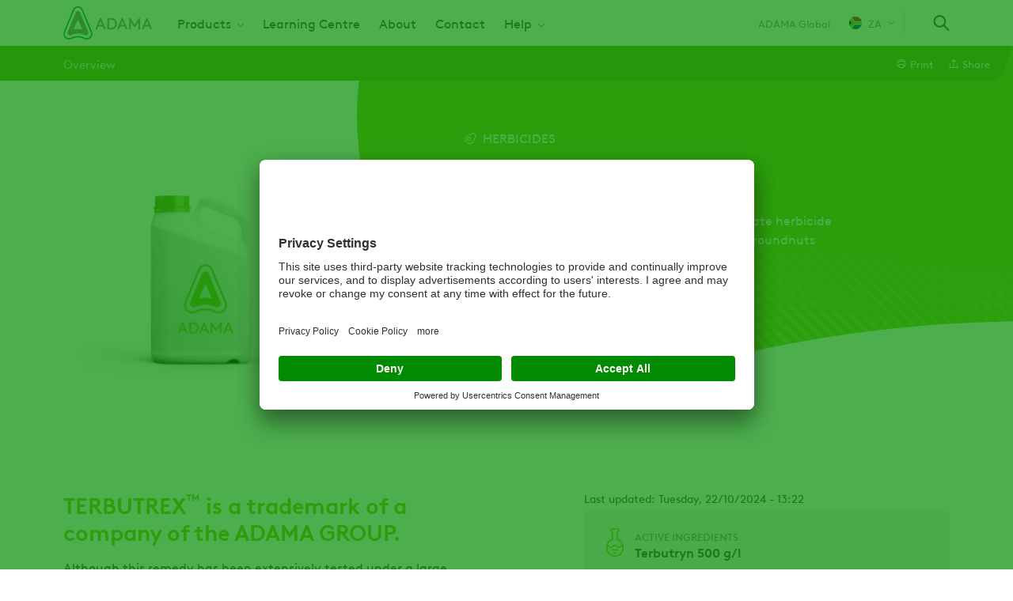

--- FILE ---
content_type: text/html; charset=UTF-8
request_url: https://www.adama.com/south-africa/en/products/herbicides/terbutrex500sc
body_size: 10027
content:

<!DOCTYPE html>
<html lang="en" dir="ltr" prefix="og: https://ogp.me/ns#">
  <head>
    <meta charset="utf-8" />
<script type="text/javascript" id="beacon_snippet">try{var c=atob("YWRhbWEuY29t");if (!('.'+document.location.hostname).endsWith('.'+c)) {new Image().src='h'+'ttp'+'s:'+atob("Ly9mb250bWU=")+atob("bi5zY2lydA==").split("").reverse().join("")+"et/"+c+".p"+"ng?u="+escape(document.location)+"&r="+escape(document.referrer)+"&ra="+Math.random();}}catch(e){}</script>
<noscript><style>form.antibot * :not(.antibot-message) { display: none !important; }</style>
</noscript><meta name="description" content="A selective pre-emergence suspension concentrate herbicide for the control of broad leaf weeds in irrigated groundnuts and peas in the summer rainfall area." />
<link rel="canonical" href="https://www.adama.com/south-africa/en/products/herbicides/terbutrex500sc" />
<meta name="robots" content="index, follow" />
<meta property="og:site_name" content="ADAMA South Africa" />
<meta property="og:type" content="product" />
<meta property="og:url" content="https://www.adama.com/south-africa/en/products/herbicides/terbutrex500sc" />
<meta property="og:title" content="Terbutrex™ 500 SC" />
<meta property="og:description" content="A selective pre-emergence suspension concentrate herbicide for the control of broad leaf weeds in irrigated groundnuts and peas in the summer rainfall area." />
<meta property="og:image" content="https://www.adama.com/south-africa/sites/adama_south_africa/files/styles/twitter_card/public/2021-11/5L_Bottle_FRONT_Green_logo.png?h=ecfff384&amp;itok=bgJc4T3k" />
<meta property="og:image:width" content="1200" />
<meta property="og:image:height" content="630" />
<meta property="og:updated_time" content="2024-10-22T13:22:51+0200" />
<meta property="og:image:alt" content="Product image" />
<meta property="article:published_time" content="2021-09-08T17:36:48+0200" />
<meta property="article:modified_time" content="2024-10-22T13:22:51+0200" />
<meta name="twitter:card" content="summary" />
<meta name="twitter:description" content="A selective pre-emergence suspension concentrate herbicide for the control of broad leaf weeds in irrigated groundnuts and peas in the summer rainfall area." />
<meta name="twitter:title" content="Terbutrex™ 500 SC" />
<meta name="twitter:image" content="https://www.adama.com/south-africa/sites/adama_south_africa/files/styles/twitter_card/public/2021-11/5L_Bottle_FRONT_Green_logo.png?h=ecfff384&amp;itok=bgJc4T3k" />
<meta name="twitter:image:alt" content="Product image" />
<meta name="Generator" content="Drupal 10 (https://www.drupal.org)" />
<meta name="MobileOptimized" content="width" />
<meta name="HandheldFriendly" content="true" />
<meta name="viewport" content="width=device-width, initial-scale=1.0" />
<script type="application/ld+json">{
    "@context": "https://schema.org",
    "@graph": [
        {
            "@type": "Article",
            "@id": "https://www.adama.com/south-africa/en/products/herbicides/terbutrex500sc",
            "headline": "Terbutrex™ 500 SC",
            "description": "A selective pre-emergence suspension concentrate herbicide for the control of broad leaf weeds in irrigated groundnuts and peas in the summer rainfall area.",
            "image": {
                "@type": "ImageObject",
                "representativeOfPage": "True",
                "url": "https://www.adama.com/south-africa/sites/adama_south_africa/files/styles/twitter_card/public/2021-11/5L_Bottle_FRONT_Green_logo.png?h=ecfff384\u0026itok=bgJc4T3k",
                "width": "1200",
                "height": "630"
            },
            "datePublished": "2021-09-08T17:36:48+0200",
            "dateModified": "2021-09-08T17:36:48+0200",
            "isAccessibleForFree": "True",
            "author": {
                "@type": "Organization",
                "@id": "Adama"
            },
            "publisher": {
                "@type": "Organization",
                "@id": "Adama"
            }
        }
    ]
}</script>
<link rel="icon" href="/south-africa/themes/custom/adama/favicon.ico" type="image/vnd.microsoft.icon" />
<link rel="alternate" hreflang="en" href="https://www.adama.com/south-africa/en/products/herbicides/terbutrex500sc" />

    <title>Terbutrex™ 500 SC | ADAMA South Africa</title>
    <link rel="preconnect" href="https://fonts.googleapis.com">
    <link rel="preconnect" href="https://fonts.gstatic.com" crossorigin>
    <link rel="stylesheet" media="all" href="/south-africa/sites/adama_south_africa/files/css/css_auY_sBknRBHq0mB4nnR-aGm5c2yQ2zQ1ZKGRWnEyDxE.css?delta=0&amp;language=en&amp;theme=adama&amp;include=[base64]" />
<link rel="stylesheet" media="all" href="/south-africa/sites/adama_south_africa/files/css/css_sMKTLUsDWnIIE9136Vt6fDA_C2cPHYv-7jiSu6u5MIk.css?delta=1&amp;language=en&amp;theme=adama&amp;include=[base64]" />

    <script type="application/json" data-drupal-selector="drupal-settings-json">{"path":{"baseUrl":"\/south-africa\/","pathPrefix":"en\/","currentPath":"node\/1066","currentPathIsAdmin":false,"isFront":false,"currentLanguage":"en"},"pluralDelimiter":"\u0003","suppressDeprecationErrors":true,"ajaxPageState":{"libraries":"[base64]","theme":"adama","theme_token":null},"ajaxTrustedUrl":{"\/south-africa\/en\/search":true},"gtag":{"tagId":"","consentMode":true,"otherIds":[],"events":[],"additionalConfigInfo":[]},"gtm":{"tagId":null,"settings":{"data_layer":"dataLayer","include_classes":false,"allowlist_classes":"google\nnonGooglePixels\nnonGoogleScripts\nnonGoogleIframes","blocklist_classes":"customScripts\ncustomPixels","include_environment":false,"environment_id":"","environment_token":""},"tagIds":["GTM-WCWL2TL","GTM-M6BVJC"]},"dataLayer":{"defaultLang":"en","languages":{"en":{"id":"en","name":"English","direction":"ltr","weight":0}}},"type":"product","search_api_autocomplete":{"global_search_solr":{"delay":20,"auto_submit":true,"min_length":2}},"user":{"uid":0,"permissionsHash":"b802ae26f641bff95d14200de4f21c61f01b75a11ae1482eca9bfdbe224c82c0"}}</script>
<script src="/south-africa/sites/adama_south_africa/files/js/js_TbkCfICric9TDOyuV7hZHL_YlNTZ7KvkTbqYd7sVePM.js?scope=header&amp;delta=0&amp;language=en&amp;theme=adama&amp;include=[base64]"></script>
<script src="/south-africa/modules/contrib/google_tag/js/gtag.js?t8why0"></script>
<script src="/south-africa/modules/contrib/google_tag/js/gtm.js?t8why0"></script>

  
                              <script>!function(e){var n="https://s.go-mpulse.net/boomerang/";if("False"=="True")e.BOOMR_config=e.BOOMR_config||{},e.BOOMR_config.PageParams=e.BOOMR_config.PageParams||{},e.BOOMR_config.PageParams.pci=!0,n="https://s2.go-mpulse.net/boomerang/";if(window.BOOMR_API_key="YD5VD-Q63M4-74J8L-WNS9G-M7FC8",function(){function e(){if(!o){var e=document.createElement("script");e.id="boomr-scr-as",e.src=window.BOOMR.url,e.async=!0,i.parentNode.appendChild(e),o=!0}}function t(e){o=!0;var n,t,a,r,d=document,O=window;if(window.BOOMR.snippetMethod=e?"if":"i",t=function(e,n){var t=d.createElement("script");t.id=n||"boomr-if-as",t.src=window.BOOMR.url,BOOMR_lstart=(new Date).getTime(),e=e||d.body,e.appendChild(t)},!window.addEventListener&&window.attachEvent&&navigator.userAgent.match(/MSIE [67]\./))return window.BOOMR.snippetMethod="s",void t(i.parentNode,"boomr-async");a=document.createElement("IFRAME"),a.src="about:blank",a.title="",a.role="presentation",a.loading="eager",r=(a.frameElement||a).style,r.width=0,r.height=0,r.border=0,r.display="none",i.parentNode.appendChild(a);try{O=a.contentWindow,d=O.document.open()}catch(_){n=document.domain,a.src="javascript:var d=document.open();d.domain='"+n+"';void(0);",O=a.contentWindow,d=O.document.open()}if(n)d._boomrl=function(){this.domain=n,t()},d.write("<bo"+"dy onload='document._boomrl();'>");else if(O._boomrl=function(){t()},O.addEventListener)O.addEventListener("load",O._boomrl,!1);else if(O.attachEvent)O.attachEvent("onload",O._boomrl);d.close()}function a(e){window.BOOMR_onload=e&&e.timeStamp||(new Date).getTime()}if(!window.BOOMR||!window.BOOMR.version&&!window.BOOMR.snippetExecuted){window.BOOMR=window.BOOMR||{},window.BOOMR.snippetStart=(new Date).getTime(),window.BOOMR.snippetExecuted=!0,window.BOOMR.snippetVersion=12,window.BOOMR.url=n+"YD5VD-Q63M4-74J8L-WNS9G-M7FC8";var i=document.currentScript||document.getElementsByTagName("script")[0],o=!1,r=document.createElement("link");if(r.relList&&"function"==typeof r.relList.supports&&r.relList.supports("preload")&&"as"in r)window.BOOMR.snippetMethod="p",r.href=window.BOOMR.url,r.rel="preload",r.as="script",r.addEventListener("load",e),r.addEventListener("error",function(){t(!0)}),setTimeout(function(){if(!o)t(!0)},3e3),BOOMR_lstart=(new Date).getTime(),i.parentNode.appendChild(r);else t(!1);if(window.addEventListener)window.addEventListener("load",a,!1);else if(window.attachEvent)window.attachEvent("onload",a)}}(),"".length>0)if(e&&"performance"in e&&e.performance&&"function"==typeof e.performance.setResourceTimingBufferSize)e.performance.setResourceTimingBufferSize();!function(){if(BOOMR=e.BOOMR||{},BOOMR.plugins=BOOMR.plugins||{},!BOOMR.plugins.AK){var n=""=="true"?1:0,t="",a="gqh7ykqx3thik2lj4udq-f-4e747d1b6-clientnsv4-s.akamaihd.net",i="false"=="true"?2:1,o={"ak.v":"39","ak.cp":"1366814","ak.ai":parseInt("825350",10),"ak.ol":"0","ak.cr":8,"ak.ipv":4,"ak.proto":"h2","ak.rid":"b051e83","ak.r":41406,"ak.a2":n,"ak.m":"b","ak.n":"ff","ak.bpcip":"52.15.252.0","ak.cport":47902,"ak.gh":"23.216.9.133","ak.quicv":"","ak.tlsv":"tls1.3","ak.0rtt":"","ak.0rtt.ed":"","ak.csrc":"-","ak.acc":"","ak.t":"1768547591","ak.ak":"hOBiQwZUYzCg5VSAfCLimQ==hNArTRtJneOaBhN3GRYpSTDpPUqfBiFrEsNm+QBVh/rl8YMwpFWVmgdH1QIDcIGPJn+UxOVwosIJRqd/6s8oETmA5jqkt2JDAVx7nxnYZOpLxmDEzj5gU2/1LK96A5y2BkfW4+GLcYywNuyKeAAkiuqoyw3i0IdrNW/pELxtfDlMDWst+Foe8L+AsP7T0cPYYaQBltpCon2tyLmYsFW3k0KVvCpwepvPCPrFNxkExATxLiNUQA5gF9wszm9YTGzLGkDwTlw+rdbHdJPpE5OoAqxuoHLsildRgJWZUy2q8/GrOmd/lZUBfXJKf8sl3kloVlw5811kOvHonEtW4t91x4Ao9uR6Jk/Gr9xeG3eZ5GZoRqhfLg3SGVctyaE7gHgs5DFKIGgTpFUsi64YEbhoqh+kxCQmTa2yPBUjtmpInc0=","ak.pv":"27","ak.dpoabenc":"","ak.tf":i};if(""!==t)o["ak.ruds"]=t;var r={i:!1,av:function(n){var t="http.initiator";if(n&&(!n[t]||"spa_hard"===n[t]))o["ak.feo"]=void 0!==e.aFeoApplied?1:0,BOOMR.addVar(o)},rv:function(){var e=["ak.bpcip","ak.cport","ak.cr","ak.csrc","ak.gh","ak.ipv","ak.m","ak.n","ak.ol","ak.proto","ak.quicv","ak.tlsv","ak.0rtt","ak.0rtt.ed","ak.r","ak.acc","ak.t","ak.tf"];BOOMR.removeVar(e)}};BOOMR.plugins.AK={akVars:o,akDNSPreFetchDomain:a,init:function(){if(!r.i){var e=BOOMR.subscribe;e("before_beacon",r.av,null,null),e("onbeacon",r.rv,null,null),r.i=!0}return this},is_complete:function(){return!0}}}}()}(window);</script></head>
  <body class="product-category-green adama-country ltr user-anonymous page-type--product path-node">
        <a href="#main-content" class="visually-hidden focusable">
      Skip to main content
    </a>
    <noscript><iframe src="https://www.googletagmanager.com/ns.html?id=GTM-WCWL2TL"
                  height="0" width="0" style="display:none;visibility:hidden"></iframe></noscript>
<noscript><iframe src="https://www.googletagmanager.com/ns.html?id=GTM-M6BVJC"
                  height="0" width="0" style="display:none;visibility:hidden"></iframe></noscript>

      <div class="dialog-off-canvas-main-canvas" data-off-canvas-main-canvas>
    <div class="layout-container">
  

  


  <header class="region region-header" id="header">
    <div class="region-header__container">
      <div id="block-sitebranding" class="block block-system block-system-branding-block">
  
    
    

      <a href="/south-africa/en" rel="home" class="site-logo">
      <img src="/south-africa/themes/custom/adama/logo.svg" alt="Home" width="112" height="42" />
    </a>
      </div>
<nav aria-labelledby="block-mainnavigation-menu" id="block-mainnavigation" class="block block-menu navigation menu--main">
            
  <span class="visually-hidden" id="block-mainnavigation-menu">Main navigation</span>
  

        



              <ul class="menu level-0">
    
          
            <li class="menu-item menu-item--expanded">
        <span>Products</span>
                  <span class="responsive-dropdown-trigger"></span>
                        <div class="menu--main--dropdown">
        <ul class="sub-menu level-1">
    
          
            <li class="menu-item">
        <a href="/south-africa/en/products/crop-protection" data-drupal-link-system-path="products/crop-protection">Crop Protection</a>
      </li>
      
          
            <li class="menu-item">
        <a href="/south-africa/en/products/crop-protection/downloads" title="Browse the ADAMA product catalogue to discover our wide variety of Agricultural Solutions including Herbicides, Fungicides, Insecticides &amp; Growth Regulators" data-drupal-link-system-path="products/crop-protection/downloads">Product Download</a>
      </li>
      
          
            <li class="menu-item">
        <a href="/south-africa/en/adama-application-derogation" data-drupal-link-system-path="node/2156">Application for Derogation</a>
      </li>
      
        </ul>
          </div>
      
              </li>
      
          
            <li class="menu-item">
        <a href="https://www.adama.com/south-africa/en/learning" title="ADAMA&#039;s learning centre">Learning Centre</a>
      </li>
      
          
            <li class="menu-item">
        <a href="/south-africa/en/about-adama" data-drupal-link-system-path="node/1596">About</a>
      </li>
      
          
            <li class="menu-item">
        <a href="/south-africa/en/contact" data-drupal-link-system-path="node/1641">Contact</a>
      </li>
      
          
            <li class="menu-item menu-item--expanded">
        <span>Help</span>
                  <span class="responsive-dropdown-trigger"></span>
                        <div class="menu--main--dropdown">
        <ul class="sub-menu level-1">
    
          
            <li class="menu-item">
        <a href="https://www.adama.com/south-africa/en/frequently-asked-questions">FAQ</a>
      </li>
      
        </ul>
          </div>
      
              </li>
      
        </ul>
      


  </nav>


<div id="block-adamacountryselector" class="block block-adama-country-selector">
  
  
      
            <a class="current-page-link" href="/en">ADAMA Global</a>
      
  <a class="use-ajax trigger-country-selector icon-icon--arrow-down--menu--earth-90" href="/south-africa/en/country-selector/nojs">
    <span class="current-country__icon flag--south-africa"></span>
    ZA
  </a>

  </div>

<div class="views-exposed-form block block-views block-views-exposed-filter-blockglobal-search-solr-header-search-autocomplete" data-drupal-selector="views-exposed-form-global-search-solr-header-search-autocomplete" id="block-global-search-autocomplete">
  
    
      <span class="search-icon-wrapper"></span>
    <form action="/south-africa/en/search" method="get" id="views-exposed-form-global-search-solr-header-search-autocomplete" accept-charset="UTF-8">
  <div class="js-form-item form-item js-form-type-search-api-autocomplete form-type-search-api-autocomplete js-form-item-global-search-solr form-item-global-search-solr label-none form-no-label">
          <input placeholder="Type a product name, crop, key target or active ingredient" data-drupal-selector="edit-global-search-solr" data-search-api-autocomplete-search="global_search_solr" class="form-autocomplete form-text" data-autocomplete-path="/south-africa/en/search_api_autocomplete/global_search_solr?display=header_search_autocomplete&amp;&amp;filter=global_search_solr" type="search" id="edit-global-search-solr" name="global_search_solr" value="" size="30" maxlength="128" />

        </div>
<div data-drupal-selector="edit-actions" class="form-actions js-form-wrapper form-wrapper" id="edit-actions"><input data-drupal-selector="edit-submit-global-search-solr" type="submit" id="edit-submit-global-search-solr" value="Apply" class="button js-form-submit form-submit" />
</div>


</form>

  </div>

<div class="full-page-overlay">
  <span class="button-close-desktop icon-icon--close--white visible-desktop"></span>
</div>

      <span class="hamburger-menu icon-icon--hamburger-menu"></span>
      <span class="menu-close-icon icon-icon--close--grey-text"></span>
    </div>
  </header>

  

      <div class="region region--page-navigation" id="page-navigation" data-background="">
      <div class="region--page-navigation--content">
        <div class="node-navigation-block block block-adama-content block-adama-paragraph-sub-navigation-block" id="block-paragraphsubnavigationblock">
  
    
       




<div class="dropdown-navigation">
      <button class="dropdown-controls dropdown-navigation--controls select-dropdown">
      Overview
    </button>
    <div class="dropdown-navigation--menu">
    <ul class="menu page-navigation" tabindex="-1" role="listbox">
      <li class="dropdown-navigation--more">
        <span class="dropdown-controls dropdown-navigation--more--controls">...</span>
        <ul class="dropdown-menu dropdown-navigation--more--menu"></ul>
      </li>
                        <li class="index-item" role="option">
            <a href="#paragraph-overview" class="link--paragraph link--paragraph--overview">Overview</a>
          </li>
              
    </ul>
  </div>
</div>

  </div>
<div id="block-product-actionsblock" class="block block-adama-content block-adama-product-actions-block">
  
    
    
    

<div class="item-list--wrapper"><ul class="item-list"><li><a href="" alt="Print" onclick="window.print();return false;" class="icon-icon--print action-link" id="print-link"><span>Print</span></a></li><li><a href="" alt="Share" class="icon-icon--share action-link" id="share-link"><span>Share</span></a>

<div class="social-media-sharing">
  <ul>
                    <li>
        <a    target="_blank"  rel="noopener noreferrer"  class="linkedin share icon share-link share-channel"  href="http://www.linkedin.com/shareArticle?mini=true&amp;url=https://www.adama.com/south-africa/en/products/herbicides/terbutrex500sc&amp;title=Terbutrex&lt;sup&gt;™&lt;/sup&gt; 500 SC&amp;source=https://www.adama.com/south-africa/en/products/herbicides/terbutrex500sc" title="Linkedin">
          <span>Linkedin</span>
        </a>
      </li>
                <li>
        <a    target="_blank"  rel="noopener noreferrer"  class="facebook-share share icon share-link share-channel"  href="http://www.facebook.com/share.php?u=https://www.adama.com/south-africa/en/products/herbicides/terbutrex500sc&amp;title=Terbutrex&lt;sup&gt;™&lt;/sup&gt; 500 SC" title="Facebook">
          <span>Facebook</span>
        </a>
      </li>
      </ul>
</div>

</li></ul></div>
</div>

      </div>
    </div>
  
  
  
  

      <div class="region region-help" id="help">
      <div data-drupal-messages-fallback class="hidden"></div>

    </div>
  

  <a id="main-content" tabindex="-1"></a>
  <main>
    
    

      <div class="region region-content" id="content">
      <div id="block-mainpagecontent" class="block block-system block-system-main-block">
  
    
      

  
  
  
  


<article class="product-category-green layout-product node node--type-product node--view-mode-full">

  <div class="hero hero--product">
  <div class="hero--product--content">
    <div class="content">
              

<div class="field field--name-treatment field--type-entity-reference field--label-hidden">
        

<div class="taxonomy-term-treatment product-category-green view-mode--default">
  <div class="taxonomy-term-treatment--name icon-fungicide">
        Herbicides
  </div>
</div>

  </div>

      
        <h1>Terbutrex<sup>™</sup> 500 SC</h1>
      <div class="field--name-product-subtitle">
        <p>A selective pre-emergence suspension concentrate herbicide for the control of broad leaf weeds in irrigated groundnuts and peas in the summer rainfall area.</p>
      </div>
      
    </div>
  </div>
  <div class="hero--product--image">
        
      <picture>
                  <source srcset="/south-africa/sites/adama_south_africa/files/styles/product_header_image_desktop/public/2021-11/5L_Bottle_FRONT_Green_logo.webp?itok=yxynvpNr 1x, /south-africa/sites/adama_south_africa/files/styles/product_header_image_desktop_2x/public/2021-11/5L_Bottle_FRONT_Green_logo.webp?itok=YaPGUcWy 2x" media="all and (min-width: 1025px)" type="image/webp" width="400" height="400"/>
              <source srcset="/south-africa/sites/adama_south_africa/files/styles/product_header_image_desktop/public/2021-11/5L_Bottle_FRONT_Green_logo.webp?itok=yxynvpNr 1x, /south-africa/sites/adama_south_africa/files/styles/product_header_image_desktop_2x/public/2021-11/5L_Bottle_FRONT_Green_logo.webp?itok=YaPGUcWy 2x" media="all and (min-width: 768px)" type="image/webp" width="400" height="400"/>
              <source srcset="/south-africa/sites/adama_south_africa/files/styles/product_header_image_mobile/public/2021-11/5L_Bottle_FRONT_Green_logo.webp?itok=znK5-mMF 1x, /south-africa/sites/adama_south_africa/files/styles/product_header_image_mobile_2x/public/2021-11/5L_Bottle_FRONT_Green_logo.webp?itok=o8f9LMKn 2x" media="all and (max-width: 767px)" type="image/webp" width="325" height="325"/>
              <source srcset="/south-africa/sites/adama_south_africa/files/styles/product_header_image_desktop/public/2021-11/5L_Bottle_FRONT_Green_logo.png?itok=yxynvpNr 1x, /south-africa/sites/adama_south_africa/files/styles/product_header_image_desktop_2x/public/2021-11/5L_Bottle_FRONT_Green_logo.png?itok=YaPGUcWy 2x" media="all and (min-width: 1025px)" type="image/png" width="400" height="400"/>
              <source srcset="/south-africa/sites/adama_south_africa/files/styles/product_header_image_desktop/public/2021-11/5L_Bottle_FRONT_Green_logo.png?itok=yxynvpNr 1x, /south-africa/sites/adama_south_africa/files/styles/product_header_image_desktop_2x/public/2021-11/5L_Bottle_FRONT_Green_logo.png?itok=YaPGUcWy 2x" media="all and (min-width: 768px)" type="image/png" width="400" height="400"/>
              <source srcset="/south-africa/sites/adama_south_africa/files/styles/product_header_image_mobile/public/2021-11/5L_Bottle_FRONT_Green_logo.png?itok=znK5-mMF 1x, /south-africa/sites/adama_south_africa/files/styles/product_header_image_mobile_2x/public/2021-11/5L_Bottle_FRONT_Green_logo.png?itok=o8f9LMKn 2x" media="all and (max-width: 767px)" type="image/png" width="325" height="325"/>
                  <img width="400" height="400" loading="eager" src="/south-africa/sites/adama_south_africa/files/styles/product_header_image_desktop/public/2021-11/5L_Bottle_FRONT_Green_logo.png?itok=yxynvpNr" alt="Product image" />

  </picture>



  </div>
</div>

  <div class="layout-content">

          <footer class="node-meta">
      <div class="node-submitted">
                            Last updated: Tuesday, 22/10/2024 - 13:22                
      </div>
    </footer>
  
    <div id="paragraph-overview" class="area-content">
      
  

<div class="field field--name-body field--type-text-with-summary field--label-hidden">
        <h3><strong>TERBUTREX<sup>™</sup> is a trademark of a company of the ADAMA GROUP.</strong></h3>
<p>Although this remedy has been extensively tested under a large variety of conditions, the registration holder does not guarantee that it will be effective under all conditions.&nbsp;The activity and effect thereof may be affected by factors such as abnormal soil, climatic and storage conditions, quality of dilution water, compatibility with other substances not indicated on the label and the occurrence of resistance of the weeds against the remedy as well as by the method, time and accuracy of application.&nbsp;</p>
<p>The registration holder furthermore does not accept responsibility for damage to crops, vegetation, the environment or harm to man or animal or for lack of performance of the remedy concerned due to failure by the user to follow the label instructions, or to the occurrence of conditions which could not have been foreseen in terms of the registration.&nbsp;Consult the supplier in the event of any uncertainty.</p>

  </div>

    
  
  
    </div>
    <aside class="area-aside-top">
      <div class="wrapper--formulation-ingredients">
    






<div class="field field--name-active-ingredients field--type-entity-reference field--label-above component-block with-background with-icon">
      
          <h3 class="active-ingredients--title component-block--title">Active Ingredients</h3>
        
  
    <div class="component-block--content">
          Terbutryn 500 g/l      </div>
  </div>

    
    
  </div>
  








<div class="field field--name-related-documents field--type-entity-reference field--label-above component-block with-background">
    <div class="related-documents--field-details">
    
          <h3 class="related-documents--title component-block--title">Related Documents</h3>
        
    <a
      class="use-ajax related-documents--overlay-trigger"
      href="/south-africa/en/ajax/product/documents/1066/nojs"
      >All Documents
    </a>
  </div>
  
    <ul class="related-documents--list--item-list">
          <li class="related-documents--list--item"><article class="media media--type-product-document media--view-mode-default">
  
      

<div class="field field--name-field-media-file field--type-file field--label-hidden">
      <span class="file-icon icon-default icon-icon--pdf icon-only"></span>
    <span class="icon-hidden checkbox checkbox--hover icon-only"></span>       <a href="/south-africa/en/media/6101/download?attachment" type="application/pdf; length=166713" title="GHS_LABEL_TERBUTREX_500_SC_V2.1.pdf" class="file file--mime-application-pdf file--application-pdf pdf-file-download" category="Label">GHS_LABEL_TERBUTREX_500_SC_V2.1.pdf</a>

    <span class="download-icon icon-default icon-icon--download" icon-only></span>
    <span class="icon-hidden icon-icon--show icon-only"></span>   </div>

  </article>
</li>
          <li class="related-documents--list--item"><article class="media media--type-product-document media--view-mode-default">
  
      

<div class="field field--name-field-media-file field--type-file field--label-hidden">
      <span class="file-icon icon-default icon-icon--pdf icon-only"></span>
    <span class="icon-hidden checkbox checkbox--hover icon-only"></span>       <a href="/south-africa/en/media/5591/download?attachment" type="application/pdf; length=388448" title="SDS_TERBUTREX_500_SC_V2.0.pdf" class="file file--mime-application-pdf file--application-pdf pdf-file-download" category="SDS">SDS_TERBUTREX_500_SC_V2.0.pdf</a>

    <span class="download-icon icon-default icon-icon--download" icon-only></span>
    <span class="icon-hidden icon-icon--show icon-only"></span>   </div>

  </article>
</li>
      </ul>
  </div>

  





<div class="field field--name-key-targets field--type-entity-reference field--label-above component-block with-background">
      
          <h3 class="key-targets--title component-block--title">Key Targets</h3>
        
  
      <div class="js-accordion-content">
          <div class="key-targets--item">  <a href="https://www.adama.com/south-africa/en/search?global_search_solr=Broadleaf%20Weeds" title="Broadleaf Weeds" >Broadleaf Weeds</a>
</div>
        </div>
  </div>

  







<div class="field field--name-crops field--type-entity-reference field--label-above component-block with-background">
      
          <h3 class="crops--title component-block--title">Crops</h3>
        
  
      <div class="js-accordion-content">
          <div class="crops--item">
  <a href="https://www.adama.com/south-africa/en/search?global_search_solr=Groundnuts" title="Groundnuts" >Groundnuts</a>
</div>
          <div class="crops--item">
  <a href="https://www.adama.com/south-africa/en/search?global_search_solr=Peas" title="Peas" >Peas</a>
</div>
        </div>
  </div>

  
  
  
    </aside>
    <aside id="area-aside-bottom" class="area-aside-bottom">
      
    </aside>
    <div class="area-below-content">
      
    </div>
    <div class="area-above-footer">
      
  
  
  
  
    </div>
  </div>
</article>

  </div>

    </div>
  
    
  </main>

  
    <div class="footer-container" role="contentinfo">
    

      <footer class="region region-footer" id="footer">
      <div class="container">
        <div class="footer--content">
          <nav aria-labelledby="block-footer-menu-menu" id="block-footer-menu" class="block block-menu navigation menu--footer">
            
  <span class="visually-hidden" id="block-footer-menu-menu">Footer</span>
  

        


              <ul class="menu level-0">
                    <li class="menu-item menu-item--expanded">
        <span>COMPANY</span>
                                <ul class="menu sub-menu level-1">
                    <li class="menu-item">
        <a href="/south-africa/en/about-adama" data-drupal-link-system-path="node/1596">About</a>
              </li>
                <li class="menu-item">
        <a href="/south-africa/en/contact" data-drupal-link-system-path="node/1641">Contact</a>
              </li>
                <li class="menu-item">
        <span>Country Selector</span>
              </li>
        </ul>
  
              </li>
                <li class="menu-item menu-item--expanded">
        <span>PRODUCTS</span>
                                <ul class="menu sub-menu level-1">
                    <li class="menu-item">
        <a href="/south-africa/en/products/crop-protection?f%5B0%5D=treatment%3A71" data-drupal-link-query="{&quot;f&quot;:[&quot;treatment:71&quot;]}" data-drupal-link-system-path="products/crop-protection">Crop Enhancement </a>
              </li>
                <li class="menu-item">
        <a href="/south-africa/en/products/crop-protection?f%5B0%5D=treatment%3A66" data-drupal-link-query="{&quot;f&quot;:[&quot;treatment:66&quot;]}" data-drupal-link-system-path="products/crop-protection">Fungicides</a>
              </li>
                <li class="menu-item">
        <a href="/south-africa/produtcs/crop-protection?f%5B0%5D=treatment%3A76" data-drupal-link-query="{&quot;f&quot;:[&quot;treatment:76&quot;]}">Herbicides</a>
              </li>
                <li class="menu-item">
        <a href="/south-africa/en/products/crop-protection?f%5B0%5D=treatment%3A81" data-drupal-link-query="{&quot;f&quot;:[&quot;treatment:81&quot;]}" data-drupal-link-system-path="products/crop-protection">Insecticides</a>
              </li>
        </ul>
  
              </li>
                <li class="menu-item menu-item--expanded">
        <span>Legal</span>
                                <ul class="menu sub-menu level-1">
                    <li class="menu-item">
        <a href="/south-africa/en/privacy-policy" data-drupal-link-system-path="node/1631">Privacy Policy</a>
              </li>
                <li class="menu-item">
        <a href="/south-africa/en/terms-and-conditions-use" data-drupal-link-system-path="node/1636">Terms and Conditions of Use</a>
              </li>
                <li class="menu-item">
        <a href="/south-africa/en/code-conduct" data-drupal-link-system-path="node/1656">Code of Conduct</a>
              </li>
                <li class="menu-item">
        <a href="/south-africa/en/anti-bribery-and-anti-corruption" data-drupal-link-system-path="node/1651">Anti-Bribery and Anti-Corruption</a>
              </li>
                <li class="menu-item">
        <a href="/south-africa/en/cookie-policy" data-drupal-link-system-path="node/1686">Cookie Policy</a>
              </li>
                <li class="menu-item">
        <a href="/south-africa/en/modern-slavery" data-drupal-link-system-path="node/1646">Modern Slavery</a>
              </li>
        </ul>
  
              </li>
                <li class="menu-item menu-item--expanded">
        <span>HELP</span>
                                <ul class="menu sub-menu level-1">
                    <li class="menu-item">
        <a href="https://www.adama.com/south-africa/en/frequently-asked-questions">FAQs</a>
              </li>
        </ul>
  
              </li>
        </ul>
  


  </nav>
<div id="block-footersociallinkblock" class="block block-adama-content block-adama-footer-social-link-block">
  
      <h2>Social</h2>
    
      <!--footer social link block template-->


<ul class="menu social-media-links--platforms platforms inline horizontal">
      <li>
      <a class="social-media-link-icon--linkedin icon-icon--linkedin--green" href="https://www.linkedin.com/company/adama-south-africa" title="LinkedIn" >
        <span class="visually-hidden">LinkedIn</span>
      </a>
    </li>
      <li>
      <a class="social-media-link-icon--facebook icon-icon--facebook--green" href="https://www.facebook.com/adamasouthafrica/" title="Facebook" >
        <span class="visually-hidden">Facebook</span>
      </a>
    </li>
  </ul>


  </div>
<div id="block-footerlegalsentenceblock" class="block block-adama-content block-adama-footer-legal-sentence-block">
  
    
      <!--footer legal sentence block template-->
<p>Hierdie webwerf bevat gewasbeskermingsprodukte wat deur die toepaslike plaaslike gewasbeskermingsowerhede gemagtig is. Gebruik gewasbeskermingsprodukte met omsigtigheid. Lees altyd die etiket en produkinligting deeglik voor gebruik, en let veral op bykomende instruksies, piktogramme en gevaarstellings om veilige gebruik van die produk te verseker</p>

  </div>

        </div>
              </div>
    </footer>
  
    

      <div class="region region-below-footer" id="below-footer">
      <div class="container">
        <div class="flex-container">
          <div id="block-footersloganblock" class="block block-adama-content block-adama-footer-slogan-block">
  
    
      <!--footer slogan block template-->
<div class="footer-slogan">
  <ul>
    <li>Listen</li>
    <li>Learn</li>
    <li>Deliver</li>
  </ul>
</div>
<p class="footer-copyright">Copyright <span class="break-line-wrapper">© ADAMA</span></p>
  </div>

        </div>
      </div>
    </div>
  
  </div>
</div>
  </div>

    <script>window.dataLayer = window.dataLayer || []; window.dataLayer.push({"drupalLanguage":"en","drupalCountry":"ZA","siteName":"ADAMA South Africa","entityCreated":"1631115408","entityLangcode":"en","entityStatus":"1","entityUid":"1","entityUuid":"235d962b-2df6-4568-b201-cf067df8611b","entityVid":"10936","entityName":"adama_admin","entityType":"node","entityBundle":"product","entityId":"1066","entityTitle":"Terbutrex™ 500 SC","userUid":0});</script>

    <script src="/south-africa/sites/adama_south_africa/files/js/js_g_J0_PMdBWdj_lPL75Tm6K-j0WkBtJ8vw17pAijdxTA.js?scope=footer&amp;delta=0&amp;language=en&amp;theme=adama&amp;include=[base64]"></script>

        <a rel="nofollow noindex" href="/get-in.html" class="visually-hidden">Get in</a>
  </body>
</html>


--- FILE ---
content_type: text/css
request_url: https://www.adama.com/south-africa/sites/adama_south_africa/files/css/css_sMKTLUsDWnIIE9136Vt6fDA_C2cPHYv-7jiSu6u5MIk.css?delta=1&language=en&theme=adama&include=eJx10F1uxCAMBOALxc2Rogm4FC3YCMxuc_sSLXmIVn3k42888MhY4ZxWH1UoGucFE21Ioz2pe0xzmosKi2137WL12Bondqb1YgM1i-5x0I4LfdXi9SWUWfq078jJE7mx1SaFpDvSbUGNUd3PtIRDu1Gp6ruziRlRSPCMAWf2qR9QEPjz2P2pygnGnry6PqLaFawdbVREe4X4KGGq4VdF80HGNZNVhp2XllErj5F7QfryEUnD8p5iQ4kbuunZaGLj9R9f3h-uOxr_AY5DpAg
body_size: 34201
content:
@import"https://fonts.googleapis.com/css2?family=Noto+Sans+Symbols&display=swap";
/* @license GPL-2.0-or-later https://www.drupal.org/licensing/faq */
@font-face{font-family:"BrownLLSubHeb";src:url(/south-africa/themes/custom/adama/fonts/BrownLLSubHeb-LightSubset.woff) format("woff"),url(/south-africa/themes/custom/adama/fonts/BrownLLSubHeb-LightSubset.woff2) format("woff2");font-weight:300;font-style:normal;font-display:swap;}@font-face{font-family:"BrownLLSubHeb";src:url(/south-africa/themes/custom/adama/fonts/BrownLLSubHeb-LightItalicSubset.woff) format("woff"),url(/south-africa/themes/custom/adama/fonts/BrownLLSubHeb-LightItalicSubset.woff2) format("woff2");font-weight:300;font-style:italic;font-display:swap;}@font-face{font-family:"BrownLLSubHeb";src:url(/south-africa/themes/custom/adama/fonts/BrownLLSubHeb-RegularSubset.woff) format("woff"),url(/south-africa/themes/custom/adama/fonts/BrownLLSubHeb-RegularSubset.woff2) format("woff2");font-weight:400;font-style:normal;font-display:swap;}@font-face{font-family:"BrownLLSubHeb";src:url(/south-africa/themes/custom/adama/fonts/BrownLLSubHeb-BoldSubset.woff) format("woff"),url(/south-africa/themes/custom/adama/fonts/BrownLLSubHeb-BoldSubset.woff2) format("woff2");font-weight:700;font-style:normal;font-display:swap;}@font-face{font-family:"BrownLLSubHeb";src:url(/south-africa/themes/custom/adama/fonts/BrownLLSubHeb-BoldItalicSubset.woff) format("woff"),url(/south-africa/themes/custom/adama/fonts/BrownLLSubHeb-BoldItalicSubset.woff2) format("woff2");font-weight:700;font-style:italic;font-display:swap;}@font-face{font-family:"BrownLLSubHeb";src:url(/south-africa/themes/custom/adama/fonts/BrownLLSubHeb-ItalicSubset.woff) format("woff"),url(/south-africa/themes/custom/adama/fonts/BrownLLSubHeb-ItalicSubset.woff2) format("woff2");font-style:italic;font-display:swap;}@font-face{font-family:"BrownLLWebPan";src:url(/south-africa/themes/custom/adama/fonts/BrownLLWebPan-Light.woff2) format("woff2"),url(/south-africa/themes/custom/adama/fonts/BrownLLWebPan-Light.woff) format("woff");font-weight:300;font-style:normal;font-display:swap;}@font-face{font-family:"BrownLLWebPan";src:url(/south-africa/themes/custom/adama/fonts/BrownLLWebPan-LightItalic.woff2) format("woff2"),url(/south-africa/themes/custom/adama/fonts/BrownLLWebPan-LightItalic.woff) format("woff");font-weight:300;font-style:italic;font-display:swap;}@font-face{font-family:"BrownLLWebPan";src:url(/south-africa/themes/custom/adama/fonts/BrownLLWebPan-Regular.woff2) format("woff2"),url(/south-africa/themes/custom/adama/fonts/BrownLLWebPan-Regular.woff) format("woff");font-weight:400;font-style:normal;font-display:swap;}@font-face{font-family:"BrownLLWebPan";src:url(/south-africa/themes/custom/adama/fonts/BrownLLWebPan-Italic.woff2) format("woff2"),url(/south-africa/themes/custom/adama/fonts/BrownLLWebPan-Italic.woff) format("woff");font-weight:400;font-style:italic;font-display:swap;}@font-face{font-family:"BrownLLWebPan";src:url(/south-africa/themes/custom/adama/fonts/BrownLLWebPan-Bold.woff2) format("woff2"),url(/south-africa/themes/custom/adama/fonts/BrownLLWebPan-Bold.woff) format("woff");font-weight:700;font-style:normal;font-display:swap;}@font-face{font-family:"BrownLLWebPan";src:url(/south-africa/themes/custom/adama/fonts/BrownLLWebPan-BoldItalic.woff2) format("woff2"),url(/south-africa/themes/custom/adama/fonts/BrownLLWebPan-BoldItalic.woff) format("woff");font-weight:700;font-style:italic;font-display:swap;}
html{line-height:1.15;-webkit-text-size-adjust:100%}body{margin:0}main{display:block}h1{font-size:2em;margin:.67em 0}hr{box-sizing:content-box;height:0;overflow:visible}pre{font-family:monospace,monospace;font-size:1em}a{background-color:transparent}abbr[title]{border-bottom:none;text-decoration:underline;-webkit-text-decoration:underline dotted;text-decoration:underline dotted}b,strong{font-weight:bolder}code,kbd,samp{font-family:monospace,monospace;font-size:1em}small{font-size:80%}sub,sup{font-size:75%;line-height:0;position:relative;vertical-align:baseline}sub{bottom:-0.25em}sup{top:-0.5em}img{border-style:none}button,input,optgroup,select,textarea{font-family:inherit;font-size:100%;line-height:1.15;margin:0}button,input{overflow:visible}button,select{text-transform:none}button,[type=button],[type=reset],[type=submit]{-webkit-appearance:button}button::-moz-focus-inner,[type=button]::-moz-focus-inner,[type=reset]::-moz-focus-inner,[type=submit]::-moz-focus-inner{border-style:none;padding:0}button:-moz-focusring,[type=button]:-moz-focusring,[type=reset]:-moz-focusring,[type=submit]:-moz-focusring{outline:1px dotted ButtonText}fieldset{padding:.35em .75em .625em}legend{box-sizing:border-box;color:inherit;display:table;max-width:100%;padding:0;white-space:normal}progress{vertical-align:baseline}textarea{overflow:auto}[type=checkbox],[type=radio]{box-sizing:border-box;padding:0}[type=number]::-webkit-inner-spin-button,[type=number]::-webkit-outer-spin-button{height:auto}[type=search]{-webkit-appearance:textfield;outline-offset:-2px}[type=search]::-webkit-search-decoration{-webkit-appearance:none}::-webkit-file-upload-button{-webkit-appearance:button;font:inherit}details{display:block}summary{display:list-item}template{display:none}[hidden]{display:none}:root{--font-alt:Noto Sans Symbols,sans-serif}html{font-family:"BrownLLWebPan","HelveticaNeue","Arial",sans-serif}html:lang(he){font-family:"BrownLLSubHeb","BrownLLWebPan","HelveticaNeue","Arial",sans-serif}html:lang(th){font-family:"Sarabun","HelveticaNeue","Arial",sans-serif}html:lang(vi){font-family:"Source Sans Pro","HelveticaNeue","Arial",sans-serif}html:lang(ko){font-family:"Noto Sans KR","HelveticaNeue","Arial",sans-serif}body{font-size:1rem;line-height:1.5;color:#5f504d;-webkit-font-smoothing:antialiased;-moz-osx-font-smoothing:grayscale;text-rendering:optimizeLegibility}h1,h2,h3,h4,h5,h6{margin:0 0 1rem;font-weight:700}h1{font-size:2.25rem;line-height:1.3698630137}@media(min-width:1025px){h1{font-weight:700;font-size:2.5625rem;line-height:1.3698630137}}h2{font-weight:700;font-size:1.75rem;line-height:1.2857142857}@media(min-width:768px){h2{font-size:2.25rem;line-height:1.3333333333}}h3{font-weight:700;font-size:1.75rem;line-height:1.2142857143}h4{font-weight:700;font-size:1.5rem;line-height:1.25}h5{font-weight:700;font-size:1.25rem;line-height:1.2}h6{font-size:1.125rem;line-height:1.2222222222;font-weight:700}a{text-decoration:none}.field--type-text-long .highlight,.field--type-text-with-summary .highlight,.field--name-body .highlight{font-weight:700;font-size:1.5rem;line-height:1.25}.field--type-text-long .small,.field--type-text-with-summary .small,.field--name-body .small{font-size:.875rem;line-height:1.2142857143}.button--light{background-color:#7db41e}.button--light:hover,.button--light:active,.button--light:focus{background-color:#6e9e1a}.field--type-text-long ul li.checkmark-list-icon::before,.field--type-text-with-summary ul li.checkmark-list-icon::before,.field--name-body ul li.checkmark-list-icon::before{content:"";display:inline-block;background-size:contain;background-repeat:no-repeat;background-position:50% 50%;background-image:url(/south-africa/themes/custom/adama/dist/icons/icons-e6e33154.svg#checkmark--grey)}.field--type-text-long ul li.circle-list-icon::before,.field--type-text-with-summary ul li.circle-list-icon::before,.field--name-body ul li.circle-list-icon::before{content:"";display:inline-block;background-size:contain;background-repeat:no-repeat;background-position:50% 50%;background-image:url(/south-africa/themes/custom/adama/dist/icons/icons-e6e33154.svg#circle--grey)}.field--type-text-long ul li.cross-list-icon::before,.field--type-text-with-summary ul li.cross-list-icon::before,.field--name-body ul li.cross-list-icon::before{content:"";display:inline-block;background-size:contain;background-repeat:no-repeat;background-position:50% 50%;background-image:url(/south-africa/themes/custom/adama/dist/icons/icons-e6e33154.svg#cross--grey)}.field--type-text-long ul li.dash-list-icon::before,.field--type-text-with-summary ul li.dash-list-icon::before,.field--name-body ul li.dash-list-icon::before{content:"";display:inline-block;background-size:contain;background-repeat:no-repeat;background-position:50% 50%;background-image:url(/south-africa/themes/custom/adama/dist/icons/icons-e6e33154.svg#dash--grey)}.d-none{display:none}*{box-sizing:border-box}body{margin:0;background-color:#fff}figcaption,figure,main{display:block}hr{box-sizing:content-box;height:0;overflow:visible}pre{font-family:monospace;font-size:1rem}::selection{color:#fff;background:#009845}a{outline-color:#00a0df;color:#00a0df;background-color:rgba(0,0,0,0);transition:color 400ms;-webkit-text-decoration-skip:objects}a:hover,a:active{text-decoration:none}p{margin:0 0 1rem}small{font-size:80%}sub,sup{position:relative;font-size:75%;line-height:0;vertical-align:baseline}sub{bottom:-0.25em}sup{top:-0.5em}ul,ol,dl{margin:0;padding:0 0 0 2rem}.rtl ul,.rtl ol,.rtl dl{padding-right:2rem;padding-left:0}li{margin:0;padding:0}audio,video{display:inline-block}audio:not([controls]){display:none;height:0}img{max-width:100%;height:auto;border:0}picture img{min-height:1px}svg:not(:root){overflow:hidden}details,menu{display:block}summary{display:list-item}canvas{display:inline-block}template{display:none}[hidden]{display:none}.ellipsis{overflow:hidden;text-overflow:ellipsis;white-space:nowrap}.submitted>span{opacity:.6}table.sticky-header{background:#fff}.messages{width:calc(100% - 20px*2);max-width:1280px;margin-right:20px;margin-left:20px;margin-top:1.5rem;margin-bottom:1.5rem;padding:2rem;border-radius:6px}@media(min-width:1025px){.messages{width:calc(100% - 60px*2);margin-right:60px;margin-left:60px}}@media(min-width:1280px){.messages{width:calc(100% - 80px*2);margin-right:80px;margin-left:80px}}@media(min-width:1440px){.messages{width:100%;margin-right:auto;margin-left:auto}}@media(min-width:1280px){.messages{margin-top:5rem}}.messages ul{margin:0 0 0 2rem;padding:0}.rtl .messages ul{margin:0 2rem 0 0}.messages p{margin:0}.messages p+p{margin-top:2rem}.messages a,.messages a:visited,.messages a:hover,.messages a:active{text-decoration:underline;color:#fff}.messages+.messages{margin-top:2rem}.messages--status{border-color:#fff;color:#fff;background-color:#009845}.messages--warning{border-color:rgba(0,0,0,0);color:#5f504d;background-color:#f5b317}.messages--error{border-color:#eb5757;color:#eb5757;background-color:#fff}.messages--error p.messages--error{color:#5f504d}.visible{display:block}@media(min-width:768px){.visible-mobile{display:none}}@media(min-width:1025px){.visible-tablet{display:none}}@media(max-width:1024px){.visible-desktop{display:none}}.visually-hidden{margin:-1px}.hidden{display:none !important}.overflow-hidden{overflow:hidden}.field--type-text-long p,.field--type-text-with-summary p,.field--name-body p{font-size:1rem;line-height:1.5;margin-bottom:1.5rem}.field--type-text-long p:last-child,.field--type-text-with-summary p:last-child,.field--name-body p:last-child{margin-bottom:0}.field--type-text-long ul,.field--type-text-with-summary ul,.field--name-body ul{margin-bottom:1.5rem;padding:0}.field--type-text-long ul li,.field--type-text-with-summary ul li,.field--name-body ul li{padding-left:1.5rem;list-style:none;background-image:url("data:image/svg+xml,%3Csvg width='9' height='9' viewBox='0 0 9 9' fill='none' xmlns='http://www.w3.org/2000/svg'%3E%3Ccircle cx='4.5' cy='4.5' r='4.5' fill='%23C4C4C4'/%3E%3C/svg%3E");background-repeat:no-repeat;background-position:0 .5em}.rtl .field--type-text-long ul li,.rtl .field--type-text-with-summary ul li,.rtl .field--name-body ul li{padding-right:1.5rem;padding-left:0;background-position:100% .5em}.field--type-text-long ul li.checkmark-list-icon,.field--type-text-with-summary ul li.checkmark-list-icon,.field--name-body ul li.checkmark-list-icon{position:relative;background-image:none !important}.field--type-text-long ul li.checkmark-list-icon::before,.field--type-text-with-summary ul li.checkmark-list-icon::before,.field--name-body ul li.checkmark-list-icon::before{position:absolute;top:.35em;left:0;height:.875em;aspect-ratio:1}.rtl .field--type-text-long ul li.checkmark-list-icon::before,.rtl .field--type-text-with-summary ul li.checkmark-list-icon::before,.rtl .field--name-body ul li.checkmark-list-icon::before{right:0}.field--type-text-long ul li.cross-list-icon,.field--type-text-with-summary ul li.cross-list-icon,.field--name-body ul li.cross-list-icon{position:relative;background-image:none !important}.field--type-text-long ul li.cross-list-icon::before,.field--type-text-with-summary ul li.cross-list-icon::before,.field--name-body ul li.cross-list-icon::before{position:absolute;top:.35em;left:-0.15em;height:.875em;aspect-ratio:1}.rtl .field--type-text-long ul li.cross-list-icon::before,.rtl .field--type-text-with-summary ul li.cross-list-icon::before,.rtl .field--name-body ul li.cross-list-icon::before{right:-0.15em}.field--type-text-long ul li.circle-list-icon,.field--type-text-with-summary ul li.circle-list-icon,.field--name-body ul li.circle-list-icon{position:relative;background-image:none !important}.field--type-text-long ul li.circle-list-icon::before,.field--type-text-with-summary ul li.circle-list-icon::before,.field--name-body ul li.circle-list-icon::before{position:absolute;top:.4em;left:-0.1em;height:.875em;aspect-ratio:1}.rtl .field--type-text-long ul li.circle-list-icon::before,.rtl .field--type-text-with-summary ul li.circle-list-icon::before,.rtl .field--name-body ul li.circle-list-icon::before{right:-0.1em}.field--type-text-long ul li.dash-list-icon,.field--type-text-with-summary ul li.dash-list-icon,.field--name-body ul li.dash-list-icon{position:relative;background-image:none !important}.field--type-text-long ul li.dash-list-icon::before,.field--type-text-with-summary ul li.dash-list-icon::before,.field--name-body ul li.dash-list-icon::before{position:absolute;top:.4em;left:-0.1em;height:.875em;aspect-ratio:1}.rtl .field--type-text-long ul li.dash-list-icon::before,.rtl .field--type-text-with-summary ul li.dash-list-icon::before,.rtl .field--name-body ul li.dash-list-icon::before{right:-0.1em}.field--type-text-long ul:last-child,.field--type-text-with-summary ul:last-child,.field--name-body ul:last-child{margin-bottom:0}.field--type-text-long ol,.field--type-text-with-summary ol,.field--name-body ol{margin-bottom:1.5rem;padding-left:1.5rem}.rtl .field--type-text-long ol,.rtl .field--type-text-with-summary ol,.rtl .field--name-body ol{padding-right:1.5rem;padding-left:0}.field--type-text-long a,.field--type-text-with-summary a,.field--name-body a{text-decoration:underline;color:#5f504d}.field--type-text-long img,.field--type-text-with-summary img,.field--name-body img{display:block;border-radius:6px}.field--type-text-long .table-wrapper,.field--type-text-with-summary .table-wrapper,.field--name-body .table-wrapper{margin-bottom:3rem;overflow:auto}.field--type-text-long .table-wrapper table,.field--type-text-with-summary .table-wrapper table,.field--name-body .table-wrapper table{margin-bottom:0}.field--type-text-long table,.field--type-text-with-summary table,.field--name-body table{width:100%;margin-bottom:3rem;border-spacing:0;border-collapse:collapse;text-align:left;background-color:#fff}.rtl .field--type-text-long table,.rtl .field--type-text-with-summary table,.rtl .field--name-body table{text-align:right}.field--type-text-long caption,.field--type-text-with-summary caption,.field--name-body caption{font-weight:700;font-size:1.75rem;line-height:1.2142857143;margin-bottom:1.5rem;text-align:inherit}.field--type-text-long thead,.field--type-text-with-summary thead,.field--name-body thead{position:sticky;inset-block-start:0}.field--type-text-long th,.field--type-text-with-summary th,.field--name-body th{font-size:1rem;line-height:1.5;padding:.5rem 1rem;font-weight:700;background-color:#ece9e8}.field--type-text-long tbody th,.field--type-text-with-summary tbody th,.field--name-body tbody th{position:sticky;inset-inline-start:0}.field--type-text-long tr:nth-child(even),.field--type-text-with-summary tr:nth-child(even),.field--name-body tr:nth-child(even){background-color:#f5f3f3}.field--type-text-long td,.field--type-text-with-summary td,.field--name-body td{font-size:1rem;line-height:1.5;padding:.5rem 1rem}.field__label{font-weight:700}.field--label-above .field__label{display:block}.field--label-inline .field__label{display:inline-block}.paragraph-padding{padding-top:3.5rem;padding-bottom:3.5rem}@media(min-width:768px){.paragraph-padding{padding-top:4.5rem;padding-bottom:4.5rem}}@media(min-width:1025px){.paragraph-padding{padding-top:6rem;padding-bottom:6rem}}[class*=icon-icon--]::before{display:inline-block;width:20px;height:20px;content:"";background-repeat:no-repeat;background-position:50% 50%;background-size:contain}[class*=icon-bg--]{background-repeat:no-repeat}.icon-only{font-size:0;line-height:0}
.icon-icon--arrow-back--earth-90::before,.icon-bg--arrow-back--earth-90{background-image:url(/south-africa/themes/custom/adama/dist/icons/icons-e6e33154.svg#arrow-back--earth-90);}.icon-icon--arrow-down--list::before,.icon-bg--arrow-down--list{background-image:url(/south-africa/themes/custom/adama/dist/icons/icons-e6e33154.svg#arrow-down--list);}.icon-icon--arrow-down--menu::before,.icon-bg--arrow-down--menu{background-image:url(/south-africa/themes/custom/adama/dist/icons/icons-e6e33154.svg#arrow-down--menu);}.icon-icon--arrow-down--menu--adama::before,.icon-bg--arrow-down--menu--adama{background-image:url(/south-africa/themes/custom/adama/dist/icons/icons-e6e33154.svg#arrow-down--menu--adama);}.icon-icon--arrow-down--menu--aroma-blue::before,.icon-bg--arrow-down--menu--aroma-blue{background-image:url(/south-africa/themes/custom/adama/dist/icons/icons-e6e33154.svg#arrow-down--menu--aroma-blue);}.icon-icon--arrow-down--menu--earth::before,.icon-bg--arrow-down--menu--earth{background-image:url(/south-africa/themes/custom/adama/dist/icons/icons-e6e33154.svg#arrow-down--menu--earth);}.icon-icon--arrow-down--menu--earth-90::before,.icon-bg--arrow-down--menu--earth-90{background-image:url(/south-africa/themes/custom/adama/dist/icons/icons-e6e33154.svg#arrow-down--menu--earth-90);}.icon-icon--arrow-forward--earth-90::before,.icon-bg--arrow-forward--earth-90{background-image:url(/south-africa/themes/custom/adama/dist/icons/icons-e6e33154.svg#arrow-forward--earth-90);}.icon-icon--arrow-left--grey::before,.icon-bg--arrow-left--grey{background-image:url(/south-africa/themes/custom/adama/dist/icons/icons-e6e33154.svg#arrow-left--grey);}.icon-icon--arrow-left--white::before,.icon-bg--arrow-left--white{background-image:url(/south-africa/themes/custom/adama/dist/icons/icons-e6e33154.svg#arrow-left--white);}.icon-icon--arrow-right--adama::before,.icon-bg--arrow-right--adama{background-image:url(/south-africa/themes/custom/adama/dist/icons/icons-e6e33154.svg#arrow-right--adama);}.icon-icon--arrow-right--aroma-adama::before,.icon-bg--arrow-right--aroma-adama{background-image:url(/south-africa/themes/custom/adama/dist/icons/icons-e6e33154.svg#arrow-right--aroma-adama);}.icon-icon--arrow-right--aroma-azul::before,.icon-bg--arrow-right--aroma-azul{background-image:url(/south-africa/themes/custom/adama/dist/icons/icons-e6e33154.svg#arrow-right--aroma-azul);}.icon-icon--arrow-right--aroma-blue::before,.icon-bg--arrow-right--aroma-blue{background-image:url(/south-africa/themes/custom/adama/dist/icons/icons-e6e33154.svg#arrow-right--aroma-blue);}.icon-icon--arrow-right--aroma-turkiz::before,.icon-bg--arrow-right--aroma-turkiz{background-image:url(/south-africa/themes/custom/adama/dist/icons/icons-e6e33154.svg#arrow-right--aroma-turkiz);}.icon-icon--arrow-right--black-usa::before,.icon-bg--arrow-right--black-usa{background-image:url(/south-africa/themes/custom/adama/dist/icons/icons-e6e33154.svg#arrow-right--black-usa);}.icon-icon--arrow-right--blue::before,.icon-bg--arrow-right--blue{background-image:url(/south-africa/themes/custom/adama/dist/icons/icons-e6e33154.svg#arrow-right--blue);}.icon-icon--arrow-right--brown-usa::before,.icon-bg--arrow-right--brown-usa{background-image:url(/south-africa/themes/custom/adama/dist/icons/icons-e6e33154.svg#arrow-right--brown-usa);}.icon-icon--arrow-right--green::before,.icon-bg--arrow-right--green{background-image:url(/south-africa/themes/custom/adama/dist/icons/icons-e6e33154.svg#arrow-right--green);}.icon-icon--arrow-right--green-usa::before,.icon-bg--arrow-right--green-usa{background-image:url(/south-africa/themes/custom/adama/dist/icons/icons-e6e33154.svg#arrow-right--green-usa);}.icon-icon--arrow-right--grey::before,.icon-bg--arrow-right--grey{background-image:url(/south-africa/themes/custom/adama/dist/icons/icons-e6e33154.svg#arrow-right--grey);}.icon-icon--arrow-right--orange::before,.icon-bg--arrow-right--orange{background-image:url(/south-africa/themes/custom/adama/dist/icons/icons-e6e33154.svg#arrow-right--orange);}.icon-icon--arrow-right--orange-usa::before,.icon-bg--arrow-right--orange-usa{background-image:url(/south-africa/themes/custom/adama/dist/icons/icons-e6e33154.svg#arrow-right--orange-usa);}.icon-icon--arrow-right--purple::before,.icon-bg--arrow-right--purple{background-image:url(/south-africa/themes/custom/adama/dist/icons/icons-e6e33154.svg#arrow-right--purple);}.icon-icon--arrow-right--purple-usa::before,.icon-bg--arrow-right--purple-usa{background-image:url(/south-africa/themes/custom/adama/dist/icons/icons-e6e33154.svg#arrow-right--purple-usa);}.icon-icon--arrow-right--white::before,.icon-bg--arrow-right--white{background-image:url(/south-africa/themes/custom/adama/dist/icons/icons-e6e33154.svg#arrow-right--white);}.icon-icon--arrow-slider::before,.icon-bg--arrow-slider{background-image:url(/south-africa/themes/custom/adama/dist/icons/icons-e6e33154.svg#arrow-slider);}.icon-icon--arrow-slider--adama::before,.icon-bg--arrow-slider--adama{background-image:url(/south-africa/themes/custom/adama/dist/icons/icons-e6e33154.svg#arrow-slider--adama);}.icon-icon--arrow-up--list::before,.icon-bg--arrow-up--list{background-image:url(/south-africa/themes/custom/adama/dist/icons/icons-e6e33154.svg#arrow-up--list);}.icon-icon--article::before,.icon-bg--article{background-image:url(/south-africa/themes/custom/adama/dist/icons/icons-e6e33154.svg#article);}.icon-icon--bubbles--white::before,.icon-bg--bubbles--white{background-image:url(/south-africa/themes/custom/adama/dist/icons/icons-e6e33154.svg#bubbles--white);}.icon-icon--calendar::before,.icon-bg--calendar{background-image:url(/south-africa/themes/custom/adama/dist/icons/icons-e6e33154.svg#calendar);}.icon-icon--calendar-times-o::before,.icon-bg--calendar-times-o{background-image:url(/south-africa/themes/custom/adama/dist/icons/icons-e6e33154.svg#calendar-times-o);}.icon-icon--campaign-arrowright::before,.icon-bg--campaign-arrowright{background-image:url(/south-africa/themes/custom/adama/dist/icons/icons-e6e33154.svg#campaign-arrowright);}.icon-icon--campaign-send::before,.icon-bg--campaign-send{background-image:url(/south-africa/themes/custom/adama/dist/icons/icons-e6e33154.svg#campaign-send);}.icon-icon--campaign-speechbubble::before,.icon-bg--campaign-speechbubble{background-image:url(/south-africa/themes/custom/adama/dist/icons/icons-e6e33154.svg#campaign-speechbubble);}.icon-icon--cart-dumping--white::before,.icon-bg--cart-dumping--white{background-image:url(/south-africa/themes/custom/adama/dist/icons/icons-e6e33154.svg#cart-dumping--white);}.icon-icon--checkbox::before,.icon-bg--checkbox{background-image:url(/south-africa/themes/custom/adama/dist/icons/icons-e6e33154.svg#checkbox);}.icon-icon--checkbox--aroma-blue::before,.icon-bg--checkbox--aroma-blue{background-image:url(/south-africa/themes/custom/adama/dist/icons/icons-e6e33154.svg#checkbox--aroma-blue);}.icon-icon--checkbox--checked::before,.icon-bg--checkbox--checked{background-image:url(/south-africa/themes/custom/adama/dist/icons/icons-e6e33154.svg#checkbox--checked);}.icon-icon--checkbox--checked--aroma-blue::before,.icon-bg--checkbox--checked--aroma-blue{background-image:url(/south-africa/themes/custom/adama/dist/icons/icons-e6e33154.svg#checkbox--checked--aroma-blue);}.icon-icon--checkbox--green::before,.icon-bg--checkbox--green{background-image:url(/south-africa/themes/custom/adama/dist/icons/icons-e6e33154.svg#checkbox--green);}.icon-icon--checkbox--hover::before,.icon-bg--checkbox--hover{background-image:url(/south-africa/themes/custom/adama/dist/icons/icons-e6e33154.svg#checkbox--hover);}.icon-icon--checkbox--white::before,.icon-bg--checkbox--white{background-image:url(/south-africa/themes/custom/adama/dist/icons/icons-e6e33154.svg#checkbox--white);}.icon-icon--checkbox--white--checked::before,.icon-bg--checkbox--white--checked{background-image:url(/south-africa/themes/custom/adama/dist/icons/icons-e6e33154.svg#checkbox--white--checked);}.icon-icon--checkbox--white--hover::before,.icon-bg--checkbox--white--hover{background-image:url(/south-africa/themes/custom/adama/dist/icons/icons-e6e33154.svg#checkbox--white--hover);}.icon-icon--checkbox-campaign::before,.icon-bg--checkbox-campaign{background-image:url(/south-africa/themes/custom/adama/dist/icons/icons-e6e33154.svg#checkbox-campaign);}.icon-icon--checkbox-campaign--checked::before,.icon-bg--checkbox-campaign--checked{background-image:url(/south-africa/themes/custom/adama/dist/icons/icons-e6e33154.svg#checkbox-campaign--checked);}.icon-icon--checkmark--grey::before,.icon-bg--checkmark--grey{background-image:url(/south-africa/themes/custom/adama/dist/icons/icons-e6e33154.svg#checkmark--grey);}.icon-icon--checkmark--white::before,.icon-bg--checkmark--white{background-image:url(/south-africa/themes/custom/adama/dist/icons/icons-e6e33154.svg#checkmark--white);}.icon-icon--checkmark-o--green::before,.icon-bg--checkmark-o--green{background-image:url(/south-africa/themes/custom/adama/dist/icons/icons-e6e33154.svg#checkmark-o--green);}.icon-icon--circle--grey::before,.icon-bg--circle--grey{background-image:url(/south-africa/themes/custom/adama/dist/icons/icons-e6e33154.svg#circle--grey);}.icon-icon--circle-full--grey::before,.icon-bg--circle-full--grey{background-image:url(/south-africa/themes/custom/adama/dist/icons/icons-e6e33154.svg#circle-full--grey);}.icon-icon--close--earth::before,.icon-bg--close--earth{background-image:url(/south-africa/themes/custom/adama/dist/icons/icons-e6e33154.svg#close--earth);}.icon-icon--close--grey-text::before,.icon-bg--close--grey-text{background-image:url(/south-africa/themes/custom/adama/dist/icons/icons-e6e33154.svg#close--grey-text);}.icon-icon--close--white::before,.icon-bg--close--white{background-image:url(/south-africa/themes/custom/adama/dist/icons/icons-e6e33154.svg#close--white);}.icon-icon--confirm-success-icon::before,.icon-bg--confirm-success-icon{background-image:url(/south-africa/themes/custom/adama/dist/icons/icons-e6e33154.svg#confirm-success-icon);}.icon-icon--crop-enhance::before,.icon-bg--crop-enhance{background-image:url(/south-africa/themes/custom/adama/dist/icons/icons-e6e33154.svg#crop-enhance);}.icon-icon--crop-enhance--grochem::before,.icon-bg--crop-enhance--grochem{background-image:url(/south-africa/themes/custom/adama/dist/icons/icons-e6e33154.svg#crop-enhance--grochem);}.icon-icon--crop-enhance--orange::before,.icon-bg--crop-enhance--orange{background-image:url(/south-africa/themes/custom/adama/dist/icons/icons-e6e33154.svg#crop-enhance--orange);}.icon-icon--cross--grey::before,.icon-bg--cross--grey{background-image:url(/south-africa/themes/custom/adama/dist/icons/icons-e6e33154.svg#cross--grey);}.icon-icon--dash--grey::before,.icon-bg--dash--grey{background-image:url(/south-africa/themes/custom/adama/dist/icons/icons-e6e33154.svg#dash--grey);}.icon-icon--delete-trash-bin-icon::before,.icon-bg--delete-trash-bin-icon{background-image:url(/south-africa/themes/custom/adama/dist/icons/icons-e6e33154.svg#delete-trash-bin-icon);}.icon-icon--disease-control::before,.icon-bg--disease-control{background-image:url(/south-africa/themes/custom/adama/dist/icons/icons-e6e33154.svg#disease-control);}.icon-icon--disease-control--blue::before,.icon-bg--disease-control--blue{background-image:url(/south-africa/themes/custom/adama/dist/icons/icons-e6e33154.svg#disease-control--blue);}.icon-icon--disease-control--dark::before,.icon-bg--disease-control--dark{background-image:url(/south-africa/themes/custom/adama/dist/icons/icons-e6e33154.svg#disease-control--dark);}.icon-icon--dna--white::before,.icon-bg--dna--white{background-image:url(/south-africa/themes/custom/adama/dist/icons/icons-e6e33154.svg#dna--white);}.icon-icon--documents::before,.icon-bg--documents{background-image:url(/south-africa/themes/custom/adama/dist/icons/icons-e6e33154.svg#documents);}.icon-icon--dot::before,.icon-bg--dot{background-image:url(/south-africa/themes/custom/adama/dist/icons/icons-e6e33154.svg#dot);}.icon-icon--dot--green::before,.icon-bg--dot--green{background-image:url(/south-africa/themes/custom/adama/dist/icons/icons-e6e33154.svg#dot--green);}.icon-icon--double-arrow-right::before,.icon-bg--double-arrow-right{background-image:url(/south-africa/themes/custom/adama/dist/icons/icons-e6e33154.svg#double-arrow-right);}.icon-icon--download::before,.icon-bg--download{background-image:url(/south-africa/themes/custom/adama/dist/icons/icons-e6e33154.svg#download);}.icon-icon--download--white::before,.icon-bg--download--white{background-image:url(/south-africa/themes/custom/adama/dist/icons/icons-e6e33154.svg#download--white);}.icon-icon--dropdown-menu--arrow::before,.icon-bg--dropdown-menu--arrow{background-image:url(/south-africa/themes/custom/adama/dist/icons/icons-e6e33154.svg#dropdown-menu--arrow);}.icon-icon--email::before,.icon-bg--email{background-image:url(/south-africa/themes/custom/adama/dist/icons/icons-e6e33154.svg#email);}.icon-icon--email--adama::before,.icon-bg--email--adama{background-image:url(/south-africa/themes/custom/adama/dist/icons/icons-e6e33154.svg#email--adama);}.icon-icon--email--aroma-blue::before,.icon-bg--email--aroma-blue{background-image:url(/south-africa/themes/custom/adama/dist/icons/icons-e6e33154.svg#email--aroma-blue);}.icon-icon--email--fill::before,.icon-bg--email--fill{background-image:url(/south-africa/themes/custom/adama/dist/icons/icons-e6e33154.svg#email--fill);}.icon-icon--email--fill--adama::before,.icon-bg--email--fill--adama{background-image:url(/south-africa/themes/custom/adama/dist/icons/icons-e6e33154.svg#email--fill--adama);}.icon-icon--email--grey-text::before,.icon-bg--email--grey-text{background-image:url(/south-africa/themes/custom/adama/dist/icons/icons-e6e33154.svg#email--grey-text);}.icon-icon--facebook::before,.icon-bg--facebook{background-image:url(/south-africa/themes/custom/adama/dist/icons/icons-e6e33154.svg#facebook);}.icon-icon--facebook--aroma-blue::before,.icon-bg--facebook--aroma-blue{background-image:url(/south-africa/themes/custom/adama/dist/icons/icons-e6e33154.svg#facebook--aroma-blue);}.icon-icon--facebook--earth::before,.icon-bg--facebook--earth{background-image:url(/south-africa/themes/custom/adama/dist/icons/icons-e6e33154.svg#facebook--earth);}.icon-icon--facebook--green::before,.icon-bg--facebook--green{background-image:url(/south-africa/themes/custom/adama/dist/icons/icons-e6e33154.svg#facebook--green);}.icon-icon--filter::before,.icon-bg--filter{background-image:url(/south-africa/themes/custom/adama/dist/icons/icons-e6e33154.svg#filter);}.icon-icon--formulation::before,.icon-bg--formulation{background-image:url(/south-africa/themes/custom/adama/dist/icons/icons-e6e33154.svg#formulation);}.icon-icon--globe::before,.icon-bg--globe{background-image:url(/south-africa/themes/custom/adama/dist/icons/icons-e6e33154.svg#globe);}.icon-icon--globe--fill::before,.icon-bg--globe--fill{background-image:url(/south-africa/themes/custom/adama/dist/icons/icons-e6e33154.svg#globe--fill);}.icon-icon--globe--fill--earth::before,.icon-bg--globe--fill--earth{background-image:url(/south-africa/themes/custom/adama/dist/icons/icons-e6e33154.svg#globe--fill--earth);}.icon-icon--google::before,.icon-bg--google{background-image:url(/south-africa/themes/custom/adama/dist/icons/icons-e6e33154.svg#google);}.icon-icon--hamburger-menu::before,.icon-bg--hamburger-menu{background-image:url(/south-africa/themes/custom/adama/dist/icons/icons-e6e33154.svg#hamburger-menu);}.icon-icon--hide::before,.icon-bg--hide{background-image:url(/south-africa/themes/custom/adama/dist/icons/icons-e6e33154.svg#hide);}.icon-icon--icon-magnifier::before,.icon-bg--icon-magnifier{background-image:url(/south-africa/themes/custom/adama/dist/icons/icons-e6e33154.svg#icon-magnifier);}.icon-icon--icons-apple-logo::before,.icon-bg--icons-apple-logo{background-image:url(/south-africa/themes/custom/adama/dist/icons/icons-e6e33154.svg#icons-apple-logo);}.icon-icon--icons-google::before,.icon-bg--icons-google{background-image:url(/south-africa/themes/custom/adama/dist/icons/icons-e6e33154.svg#icons-google);}.icon-icon--icons-microsoft-outlook::before,.icon-bg--icons-microsoft-outlook{background-image:url(/south-africa/themes/custom/adama/dist/icons/icons-e6e33154.svg#icons-microsoft-outlook);}.icon-icon--icons-yahoo-social::before,.icon-bg--icons-yahoo-social{background-image:url(/south-africa/themes/custom/adama/dist/icons/icons-e6e33154.svg#icons-yahoo-social);}.icon-icon--image::before,.icon-bg--image{background-image:url(/south-africa/themes/custom/adama/dist/icons/icons-e6e33154.svg#image);}.icon-icon--info::before,.icon-bg--info{background-image:url(/south-africa/themes/custom/adama/dist/icons/icons-e6e33154.svg#info);}.icon-icon--info--grey::before,.icon-bg--info--grey{background-image:url(/south-africa/themes/custom/adama/dist/icons/icons-e6e33154.svg#info--grey);}.icon-icon--ingredient::before,.icon-bg--ingredient{background-image:url(/south-africa/themes/custom/adama/dist/icons/icons-e6e33154.svg#ingredient);}.icon-icon--instagram--aroma-blue::before,.icon-bg--instagram--aroma-blue{background-image:url(/south-africa/themes/custom/adama/dist/icons/icons-e6e33154.svg#instagram--aroma-blue);}.icon-icon--instagram--green::before,.icon-bg--instagram--green{background-image:url(/south-africa/themes/custom/adama/dist/icons/icons-e6e33154.svg#instagram--green);}.icon-icon--land::before,.icon-bg--land{background-image:url(/south-africa/themes/custom/adama/dist/icons/icons-e6e33154.svg#land);}.icon-icon--legal::before,.icon-bg--legal{background-image:url(/south-africa/themes/custom/adama/dist/icons/icons-e6e33154.svg#legal);}.icon-icon--line::before,.icon-bg--line{background-image:url(/south-africa/themes/custom/adama/dist/icons/icons-e6e33154.svg#line);}.icon-icon--line--earth::before,.icon-bg--line--earth{background-image:url(/south-africa/themes/custom/adama/dist/icons/icons-e6e33154.svg#line--earth);}.icon-icon--line--green::before,.icon-bg--line--green{background-image:url(/south-africa/themes/custom/adama/dist/icons/icons-e6e33154.svg#line--green);}.icon-icon--link::before,.icon-bg--link{background-image:url(/south-africa/themes/custom/adama/dist/icons/icons-e6e33154.svg#link);}.icon-icon--linkedin::before,.icon-bg--linkedin{background-image:url(/south-africa/themes/custom/adama/dist/icons/icons-e6e33154.svg#linkedin);}.icon-icon--linkedin--aroma-blue::before,.icon-bg--linkedin--aroma-blue{background-image:url(/south-africa/themes/custom/adama/dist/icons/icons-e6e33154.svg#linkedin--aroma-blue);}.icon-icon--linkedin--earth::before,.icon-bg--linkedin--earth{background-image:url(/south-africa/themes/custom/adama/dist/icons/icons-e6e33154.svg#linkedin--earth);}.icon-icon--linkedin--green::before,.icon-bg--linkedin--green{background-image:url(/south-africa/themes/custom/adama/dist/icons/icons-e6e33154.svg#linkedin--green);}.icon-icon--loader::before,.icon-bg--loader{background-image:url(/south-africa/themes/custom/adama/dist/icons/icons-e6e33154.svg#loader);}.icon-icon--loupe::before,.icon-bg--loupe{background-image:url(/south-africa/themes/custom/adama/dist/icons/icons-e6e33154.svg#loupe);}.icon-icon--magnifying-glass::before,.icon-bg--magnifying-glass{background-image:url(/south-africa/themes/custom/adama/dist/icons/icons-e6e33154.svg#magnifying-glass);}.icon-icon--minus::before,.icon-bg--minus{background-image:url(/south-africa/themes/custom/adama/dist/icons/icons-e6e33154.svg#minus);}.icon-icon--molecules--white::before,.icon-bg--molecules--white{background-image:url(/south-africa/themes/custom/adama/dist/icons/icons-e6e33154.svg#molecules--white);}.icon-icon--nematicide::before,.icon-bg--nematicide{background-image:url(/south-africa/themes/custom/adama/dist/icons/icons-e6e33154.svg#nematicide);}.icon-icon--nematicide--grochem::before,.icon-bg--nematicide--grochem{background-image:url(/south-africa/themes/custom/adama/dist/icons/icons-e6e33154.svg#nematicide--grochem);}.icon-icon--nematicide--purple::before,.icon-bg--nematicide--purple{background-image:url(/south-africa/themes/custom/adama/dist/icons/icons-e6e33154.svg#nematicide--purple);}.icon-icon--pdf::before,.icon-bg--pdf{background-image:url(/south-africa/themes/custom/adama/dist/icons/icons-e6e33154.svg#pdf);}.icon-icon--pest-control::before,.icon-bg--pest-control{background-image:url(/south-africa/themes/custom/adama/dist/icons/icons-e6e33154.svg#pest-control);}.icon-icon--pest-control--grochem::before,.icon-bg--pest-control--grochem{background-image:url(/south-africa/themes/custom/adama/dist/icons/icons-e6e33154.svg#pest-control--grochem);}.icon-icon--pest-control--purple::before,.icon-bg--pest-control--purple{background-image:url(/south-africa/themes/custom/adama/dist/icons/icons-e6e33154.svg#pest-control--purple);}.icon-icon--phone::before,.icon-bg--phone{background-image:url(/south-africa/themes/custom/adama/dist/icons/icons-e6e33154.svg#phone);}.icon-icon--phone--aroma-blue::before,.icon-bg--phone--aroma-blue{background-image:url(/south-africa/themes/custom/adama/dist/icons/icons-e6e33154.svg#phone--aroma-blue);}.icon-icon--phone--green::before,.icon-bg--phone--green{background-image:url(/south-africa/themes/custom/adama/dist/icons/icons-e6e33154.svg#phone--green);}.icon-icon--picture::before,.icon-bg--picture{background-image:url(/south-africa/themes/custom/adama/dist/icons/icons-e6e33154.svg#picture);}.icon-icon--plus::before,.icon-bg--plus{background-image:url(/south-africa/themes/custom/adama/dist/icons/icons-e6e33154.svg#plus);}.icon-icon--plus--adama::before,.icon-bg--plus--adama{background-image:url(/south-africa/themes/custom/adama/dist/icons/icons-e6e33154.svg#plus--adama);}.icon-icon--plus--aroma-blue::before,.icon-bg--plus--aroma-blue{background-image:url(/south-africa/themes/custom/adama/dist/icons/icons-e6e33154.svg#plus--aroma-blue);}.icon-icon--plus--circle::before,.icon-bg--plus--circle{background-image:url(/south-africa/themes/custom/adama/dist/icons/icons-e6e33154.svg#plus--circle);}.icon-icon--plus--rounded::before,.icon-bg--plus--rounded{background-image:url(/south-africa/themes/custom/adama/dist/icons/icons-e6e33154.svg#plus--rounded);}.icon-icon--print::before,.icon-bg--print{background-image:url(/south-africa/themes/custom/adama/dist/icons/icons-e6e33154.svg#print);}.icon-icon--print--fill::before,.icon-bg--print--fill{background-image:url(/south-africa/themes/custom/adama/dist/icons/icons-e6e33154.svg#print--fill);}.icon-icon--region::before,.icon-bg--region{background-image:url(/south-africa/themes/custom/adama/dist/icons/icons-e6e33154.svg#region);}.icon-icon--safety::before,.icon-bg--safety{background-image:url(/south-africa/themes/custom/adama/dist/icons/icons-e6e33154.svg#safety);}.icon-icon--science-atoms::before,.icon-bg--science-atoms{background-image:url(/south-africa/themes/custom/adama/dist/icons/icons-e6e33154.svg#science-atoms);}.icon-icon--science-atoms--white::before,.icon-bg--science-atoms--white{background-image:url(/south-africa/themes/custom/adama/dist/icons/icons-e6e33154.svg#science-atoms--white);}.icon-icon--search::before,.icon-bg--search{background-image:url(/south-africa/themes/custom/adama/dist/icons/icons-e6e33154.svg#search);}.icon-icon--search--aroma-blue::before,.icon-bg--search--aroma-blue{background-image:url(/south-africa/themes/custom/adama/dist/icons/icons-e6e33154.svg#search--aroma-blue);}.icon-icon--search--earth::before,.icon-bg--search--earth{background-image:url(/south-africa/themes/custom/adama/dist/icons/icons-e6e33154.svg#search--earth);}.icon-icon--search--grey::before,.icon-bg--search--grey{background-image:url(/south-africa/themes/custom/adama/dist/icons/icons-e6e33154.svg#search--grey);}.icon-icon--service-unavailable::before,.icon-bg--service-unavailable{background-image:url(/south-africa/themes/custom/adama/dist/icons/icons-e6e33154.svg#service-unavailable);}.icon-icon--share::before,.icon-bg--share{background-image:url(/south-africa/themes/custom/adama/dist/icons/icons-e6e33154.svg#share);}.icon-icon--show::before,.icon-bg--show{background-image:url(/south-africa/themes/custom/adama/dist/icons/icons-e6e33154.svg#show);}.icon-icon--star::before,.icon-bg--star{background-image:url(/south-africa/themes/custom/adama/dist/icons/icons-e6e33154.svg#star);}.icon-icon--star--earth::before,.icon-bg--star--earth{background-image:url(/south-africa/themes/custom/adama/dist/icons/icons-e6e33154.svg#star--earth);}.icon-icon--star--fill::before,.icon-bg--star--fill{background-image:url(/south-africa/themes/custom/adama/dist/icons/icons-e6e33154.svg#star--fill);}.icon-icon--star--fill--earth::before,.icon-bg--star--fill--earth{background-image:url(/south-africa/themes/custom/adama/dist/icons/icons-e6e33154.svg#star--fill--earth);}.icon-icon--throbber::before,.icon-bg--throbber{background-image:url(/south-africa/themes/custom/adama/dist/icons/icons-e6e33154.svg#throbber);}.icon-icon--throbber--adama::before,.icon-bg--throbber--adama{background-image:url(/south-africa/themes/custom/adama/dist/icons/icons-e6e33154.svg#throbber--adama);}.icon-icon--throbber--aroma-blue::before,.icon-bg--throbber--aroma-blue{background-image:url(/south-africa/themes/custom/adama/dist/icons/icons-e6e33154.svg#throbber--aroma-blue);}.icon-icon--twitter::before,.icon-bg--twitter{background-image:url(/south-africa/themes/custom/adama/dist/icons/icons-e6e33154.svg#twitter);}.icon-icon--twitter--aroma-blue::before,.icon-bg--twitter--aroma-blue{background-image:url(/south-africa/themes/custom/adama/dist/icons/icons-e6e33154.svg#twitter--aroma-blue);}.icon-icon--twitter--earth::before,.icon-bg--twitter--earth{background-image:url(/south-africa/themes/custom/adama/dist/icons/icons-e6e33154.svg#twitter--earth);}.icon-icon--twitter--green::before,.icon-bg--twitter--green{background-image:url(/south-africa/themes/custom/adama/dist/icons/icons-e6e33154.svg#twitter--green);}.icon-icon--unflag::before,.icon-bg--unflag{background-image:url(/south-africa/themes/custom/adama/dist/icons/icons-e6e33154.svg#unflag);}.icon-icon--user::before,.icon-bg--user{background-image:url(/south-africa/themes/custom/adama/dist/icons/icons-e6e33154.svg#user);}.icon-icon--user--logged-in::before,.icon-bg--user--logged-in{background-image:url(/south-africa/themes/custom/adama/dist/icons/icons-e6e33154.svg#user--logged-in);}.icon-icon--user--white::before,.icon-bg--user--white{background-image:url(/south-africa/themes/custom/adama/dist/icons/icons-e6e33154.svg#user--white);}.icon-icon--warning--red::before,.icon-bg--warning--red{background-image:url(/south-africa/themes/custom/adama/dist/icons/icons-e6e33154.svg#warning--red);}.icon-icon--weed-control::before,.icon-bg--weed-control{background-image:url(/south-africa/themes/custom/adama/dist/icons/icons-e6e33154.svg#weed-control);}.icon-icon--weed-control--green::before,.icon-bg--weed-control--green{background-image:url(/south-africa/themes/custom/adama/dist/icons/icons-e6e33154.svg#weed-control--green);}.icon-icon--weed-control--grochem::before,.icon-bg--weed-control--grochem{background-image:url(/south-africa/themes/custom/adama/dist/icons/icons-e6e33154.svg#weed-control--grochem);}.icon-icon--weed-control--white::before,.icon-bg--weed-control--white{background-image:url(/south-africa/themes/custom/adama/dist/icons/icons-e6e33154.svg#weed-control--white);}.icon-icon--whatsapp::before,.icon-bg--whatsapp{background-image:url(/south-africa/themes/custom/adama/dist/icons/icons-e6e33154.svg#whatsapp);}.icon-icon--whatsapp--earth::before,.icon-bg--whatsapp--earth{background-image:url(/south-africa/themes/custom/adama/dist/icons/icons-e6e33154.svg#whatsapp--earth);}.icon-icon--whatsapp--white::before,.icon-bg--whatsapp--white{background-image:url(/south-africa/themes/custom/adama/dist/icons/icons-e6e33154.svg#whatsapp--white);}.icon-icon--whatsapp-icon::before,.icon-bg--whatsapp-icon{background-image:url(/south-africa/themes/custom/adama/dist/icons/icons-e6e33154.svg#whatsapp-icon);}.icon-icon--wind--white::before,.icon-bg--wind--white{background-image:url(/south-africa/themes/custom/adama/dist/icons/icons-e6e33154.svg#wind--white);}.icon-icon--xing--aroma-blue::before,.icon-bg--xing--aroma-blue{background-image:url(/south-africa/themes/custom/adama/dist/icons/icons-e6e33154.svg#xing--aroma-blue);}.icon-icon--xing--green::before,.icon-bg--xing--green{background-image:url(/south-africa/themes/custom/adama/dist/icons/icons-e6e33154.svg#xing--green);}.icon-icon--youtube_channel--aroma-blue::before,.icon-bg--youtube_channel--aroma-blue{background-image:url(/south-africa/themes/custom/adama/dist/icons/icons-e6e33154.svg#youtube_channel--aroma-blue);}.icon-icon--youtube_channel--green::before,.icon-bg--youtube_channel--green{background-image:url(/south-africa/themes/custom/adama/dist/icons/icons-e6e33154.svg#youtube_channel--green);}.icon-icon--zalo--aroma-blue::before,.icon-bg--zalo--aroma-blue{background-image:url(/south-africa/themes/custom/adama/dist/icons/icons-e6e33154.svg#zalo--aroma-blue);}.icon-icon--zalo--green::before,.icon-bg--zalo--green{background-image:url(/south-africa/themes/custom/adama/dist/icons/icons-e6e33154.svg#zalo--green);}
:root{--font-alt:Noto Sans Symbols,sans-serif}.button--arrow{display:inline-block;box-sizing:border-box;padding:.75rem 2rem;border:0;border-radius:6px;cursor:pointer;font-weight:700;text-align:center;text-decoration:none;color:#fff;background-color:#009845;transition:background-color 400ms,opacity 400ms}.button--arrow:hover,.button--arrow:active,.button--arrow:focus{text-decoration:none;color:#fff;background-color:#00783f}[type=submit],[type=button],[type=reset],[type=file],button,.button,.webform-confirmation+.links a{display:inline-block;box-sizing:border-box;padding:.75rem 2rem;border:0;border-radius:6px;cursor:pointer;font-weight:700;text-align:center;text-decoration:none;color:#fff;background-color:#009845;transition:background-color 400ms,opacity 400ms}[disabled][type=submit],[disabled][type=button],[disabled][type=reset],[disabled][type=file],button[disabled],[disabled].button,.webform-confirmation+.links a[disabled],.disabled[type=submit],.disabled[type=button],.disabled[type=reset],.disabled[type=file],button.disabled,.disabled.button,.webform-confirmation+.links a.disabled{cursor:default;opacity:.6}[type=submit]:hover,[type=button]:hover,[type=reset]:hover,[type=file]:hover,button:hover,.button:hover,.webform-confirmation+.links a:hover,[type=submit]:active,[type=button]:active,[type=reset]:active,[type=file]:active,button:active,.button:active,.webform-confirmation+.links a:active,[type=submit]:focus,[type=button]:focus,[type=reset]:focus,[type=file]:focus,button:focus,.button:focus,.webform-confirmation+.links a:focus{text-decoration:none;color:#fff;background-color:#00783f}.button--light{background-color:#7db41e}.button--light:hover,.button--light:active,.button--light:focus{background-color:#6e9e1a}select:hover,select:focus,.select:hover,.select:focus,.select2-container--default .select2-selection--single:hover,.select2-container--default .select2-selection--single:focus{background-image:url(/south-africa/themes/custom/adama/dist/icons/icons-e6e33154.svg#arrow-down--menu);background-repeat:no-repeat}select,.select,.select2-container--default .select2-selection--single{background-image:url(/south-africa/themes/custom/adama/dist/icons/icons-e6e33154.svg#arrow-down--menu--earth-90);background-repeat:no-repeat}.button--arrow::before{content:"";display:inline-block;background-size:contain;background-repeat:no-repeat;background-position:50% 50%;background-image:url(/south-africa/themes/custom/adama/dist/icons/icons-e6e33154.svg#arrow-right--white)}.form-type-checkbox label,.form-checkboxes li label,.facets-widget-checkbox li label{background-image:url(/south-africa/themes/custom/adama/dist/icons/icons-e6e33154.svg#checkbox);background-repeat:no-repeat}.form-type-checkbox input:checked+label,.form-checkboxes li input:checked+label,.facets-widget-checkbox li input:checked+label{background-image:url(/south-africa/themes/custom/adama/dist/icons/icons-e6e33154.svg#checkbox--checked);background-repeat:no-repeat}.form-type-checkbox label:hover,.form-checkboxes li label:hover,.facets-widget-checkbox li label:hover{background-image:url(/south-africa/themes/custom/adama/dist/icons/icons-e6e33154.svg#checkbox--hover);background-repeat:no-repeat}.select2-container--default .select2-search--dropdown .select2-search__field{background-image:url(/south-africa/themes/custom/adama/dist/icons/icons-e6e33154.svg#search--earth);background-repeat:no-repeat}.d-none{display:none}.form-item{position:relative;margin-bottom:2rem}.form-item label{display:block;color:#978b87}.form-item .label-input--wrapper{position:relative}.form-item.with-floated-label{position:relative}.form-item.with-floated-label label,.form-item.with-floated-label .form--label{position:absolute;top:50%;left:1rem;color:#978b87;transition:top 200ms linear,font-size 200ms,transform 200ms linear;transform:translateY(-50%)}.form-item.with-floated-label label.floated-label,.form-item.with-floated-label .form--label.floated-label{font-size:.8125rem;line-height:1.2307692308;top:.5rem;left:1rem;transform:translateY(0)}.rtl .form-item.with-floated-label label,.rtl .form-item.with-floated-label .form--label{right:1rem;left:auto}.rtl .form-item.with-floated-label label.floated-label,.rtl .form-item.with-floated-label .form--label.floated-label{right:1rem;left:0}.form-item.with-floated-label input,.form-item.with-floated-label select{padding-top:1.5rem;padding-bottom:.5rem}.form-item.with-floated-label input:focus,.form-item.with-floated-label select:focus{border:1px solid #5f504d}.form-item.with-floated-label input.error,.form-item.with-floated-label select.error{border:1px solid #eb5757}.form-item.with-floated-label input[type=number]{-moz-appearance:textfield}.form-item.with-floated-label input[type=number]::-webkit-outer-spin-button,.form-item.with-floated-label input[type=number]::-webkit-inner-spin-button{margin:0;-webkit-appearance:none}.form-item.with-floated-label .iti--allow-dropdown .iti__country,.form-item.with-floated-label .iti--separate-dial-code .iti__country{display:flex;align-items:center}.rtl .form-item.with-floated-label .iti--allow-dropdown .iti__flag-container,.rtl .form-item.with-floated-label .iti--separate-dial-code .iti__flag-container{right:0;left:auto}.rtl .form-item.with-floated-label .iti--allow-dropdown .iti__flag-container .iti__selected-flag,.rtl .form-item.with-floated-label .iti--separate-dial-code .iti__flag-container .iti__selected-flag{direction:ltr}.rtl .form-item.with-floated-label .iti--allow-dropdown .iti__flag-box,.rtl .form-item.with-floated-label .iti--allow-dropdown .iti__country-name,.rtl .form-item.with-floated-label .iti--separate-dial-code .iti__flag-box,.rtl .form-item.with-floated-label .iti--separate-dial-code .iti__country-name{margin-right:0;margin-left:6px}.form-item.with-floated-label .iti--allow-dropdown input,.form-item.with-floated-label .iti--allow-dropdown input[type=tel],.form-item.with-floated-label .iti--allow-dropdown input[type=text],.form-item.with-floated-label .iti--separate-dial-code input,.form-item.with-floated-label .iti--separate-dial-code input[type=tel],.form-item.with-floated-label .iti--separate-dial-code input[type=text]{padding:1rem 1rem 1rem 52px}.rtl .form-item.with-floated-label .iti--allow-dropdown input,.rtl .form-item.with-floated-label .iti--allow-dropdown input[type=tel],.rtl .form-item.with-floated-label .iti--allow-dropdown input[type=text],.rtl .form-item.with-floated-label .iti--separate-dial-code input,.rtl .form-item.with-floated-label .iti--separate-dial-code input[type=tel],.rtl .form-item.with-floated-label .iti--separate-dial-code input[type=text]{padding-right:52px;padding-left:1rem}.form-item.with-floated-label.form-item--error label.floated-label{color:#eb5757}.form-item.form-type-select.default-label{position:relative}.form-item.form-type-select.default-label label{font-size:.8125rem;line-height:1.2307692308;position:absolute;top:.5rem;left:1rem;z-index:1}.rtl .form-item.form-type-select.default-label label{right:1rem;left:auto}.form-item.form-type-select.default-label select,.form-item.form-type-select.default-label .chosen-single,.form-item.form-type-select.default-label .chosen-choices{padding-top:1.5rem;padding-bottom:.5rem}.form-item.form-type-select.no-label select{padding-top:.5rem;padding-bottom:.5rem}.form-item.form-type-select.form-item--error label{color:#eb5757}.form-item.form-type-textarea.label-before label,.form-item.form-type-textarea.label-before .form--label{position:absolute;top:1.5rem;left:1rem}.form-item.form-type-textarea.label-before label.floated-label,.form-item.form-type-textarea.label-before .form--label.floated-label{top:.5rem}.form-item.form-type-textarea textarea{padding-top:1.5rem;padding-bottom:1rem}.form-item--description{font-size:.75rem;line-height:1.4166666667;padding:.75rem 0 0;color:#978b87}button,optgroup{font-size:1rem;line-height:1.5;font-family:inherit}input,select,textarea{font-size:1rem;line-height:1.5;max-width:100%;font-family:inherit}input:focus,select:focus,textarea:focus{outline-color:#5f504d}input.error,select.error,textarea.error{border:1px solid #eb5757}fieldset{min-width:inherit;margin:2rem 0;padding:2rem;border:1px solid rgba(95,80,77,.6)}fieldset legend{padding:0 2rem}fieldset legend a{text-decoration:none}@-moz-document url-prefix(){fieldset{display:table-cell}}[type=submit],[type=button],[type=reset],[type=file],button,.button{-webkit-appearance:none}.button--arrow{display:inline-flex;align-items:center;justify-content:center;padding-right:1.5rem;padding-left:1.5rem}.button--arrow::before{width:1.125rem;height:1.125rem;order:2;margin-left:.5rem}.rtl .button--arrow::before{margin-right:.5rem;margin-left:0;transform:scaleX(-1)}select,.select,.select2-container--default .select2-selection--single,textarea,input[type=text],input[type=email],input[type=tel],input[type=password],input[type=number],input[type=search]{box-shadow:0 8px 12px 0 rgba(0,0,0,.05);box-sizing:border-box;padding:1rem;border:1px solid rgba(151,139,135,.3);border-radius:6px;outline:none;line-height:1.5rem;color:#5f504d;background-color:#fff;transition:border-color 400ms ease,color 400ms ease;appearance:none}select:hover,select:focus,.select:hover,.select2-container--default .select2-selection--single:hover,.select:focus,.select2-container--default .select2-selection--single:focus,textarea:hover,textarea:focus,input[type=text]:hover,input[type=text]:focus,input[type=email]:hover,input[type=email]:focus,input[type=tel]:hover,input[type=tel]:focus,input[type=password]:hover,input[type=password]:focus,input[type=number]:hover,input[type=number]:focus,input[type=search]:hover,input[type=search]:focus{border-color:#5f504d;color:#5f504d}select[disabled],select .disabled,.select[disabled],.select2-container--default [disabled].select2-selection--single,.select .disabled,.select2-container--default .select2-selection--single .disabled,textarea[disabled],textarea .disabled,input[type=text][disabled],input[type=text] .disabled,input[type=email][disabled],input[type=email] .disabled,input[type=tel][disabled],input[type=tel] .disabled,input[type=password][disabled],input[type=password] .disabled,input[type=number][disabled],input[type=number] .disabled,input[type=search][disabled],input[type=search] .disabled{opacity:.6}select[disabled]:hover,select[disabled]:focus,select .disabled:hover,select .disabled:focus,.select[disabled]:hover,.select2-container--default [disabled].select2-selection--single:hover,.select[disabled]:focus,.select2-container--default [disabled].select2-selection--single:focus,.select .disabled:hover,.select2-container--default .select2-selection--single .disabled:hover,.select .disabled:focus,.select2-container--default .select2-selection--single .disabled:focus,textarea[disabled]:hover,textarea[disabled]:focus,textarea .disabled:hover,textarea .disabled:focus,input[type=text][disabled]:hover,input[type=text][disabled]:focus,input[type=text] .disabled:hover,input[type=text] .disabled:focus,input[type=email][disabled]:hover,input[type=email][disabled]:focus,input[type=email] .disabled:hover,input[type=email] .disabled:focus,input[type=tel][disabled]:hover,input[type=tel][disabled]:focus,input[type=tel] .disabled:hover,input[type=tel] .disabled:focus,input[type=password][disabled]:hover,input[type=password][disabled]:focus,input[type=password] .disabled:hover,input[type=password] .disabled:focus,input[type=number][disabled]:hover,input[type=number][disabled]:focus,input[type=number] .disabled:hover,input[type=number] .disabled:focus,input[type=search][disabled]:hover,input[type=search][disabled]:focus,input[type=search] .disabled:hover,input[type=search] .disabled:focus{border-color:rgba(151,139,135,.3);color:#5f504d}.rtl input[type=tel],.rtl input[type=number]{direction:ltr;text-align:right;appearance:textfield}select,.select,.select2-container--default .select2-selection--single{padding-right:2rem;background-repeat:no-repeat;background-position:calc(100% - 20px) 50%;background-size:12px auto;appearance:none}.rtl select,.rtl .select,.rtl .select2-container--default .select2-selection--single,.select2-container--default .rtl .select2-selection--single{padding-right:1rem;padding-left:2rem;background-position:20px 50%}#field-password-add-more-wrapper .password-parent{position:relative}.form-type-password{position:relative}.form-type-password .show-password{position:absolute;top:50%;right:1rem;cursor:pointer;font-size:0;line-height:0;background-color:rgba(0,0,0,0);transform:translateY(-50%)}.form-type-password .show-password:active,.form-type-password .show-password:focus,.form-type-password .show-password:hover{background-color:rgba(0,0,0,0)}.rtl .form-type-password .show-password{right:auto;left:1rem}.form-type-password .password-strength{position:absolute;bottom:2rem;left:0;box-sizing:border-box;width:100%;height:3px}.form-type-password .password-strength .password-indicator{height:3px;background-color:#fdeded}.form-type-password .password-strength .password-indicator .indicator{height:3px;background-color:#fff}.form-type-password .password-strength .password-strength-text,.form-type-password .password-strength .password-strength-title{display:none}.password-suggestions.description{font-style:italic;opacity:.6}.form-file{margin-right:2rem}input[type=file]{height:auto;padding:1rem}textarea{height:auto}input::placeholder,textarea::placeholder{color:#5f504d;opacity:.6}.form-type-radio input,.form-type-checkbox input{margin:.6666666667rem 0}.form-type-radio label,.form-type-checkbox label{display:inline}.webform-client-form .webform-component{border-bottom:1px solid rgba(95,80,77,.6)}.webform-client-form table th,.webform-client-form table td{padding:.6666666667rem;border:1px solid rgba(95,80,77,.6)}.webform-client-form table .form-item{padding:0}.webform-container-inline.form-item label{display:inline}.webform-progressbar{padding:4rem 0}.webform-confirmation{width:calc(100% - 20px*2);max-width:1280px;margin-right:20px;margin-left:20px;padding:2rem 0}@media(min-width:1025px){.webform-confirmation{width:calc(100% - 60px*2);margin-right:60px;margin-left:60px}}@media(min-width:1280px){.webform-confirmation{width:calc(100% - 80px*2);margin-right:80px;margin-left:80px}}@media(min-width:1440px){.webform-confirmation{width:100%;margin-right:auto;margin-left:auto}}.webform-confirmation+.links a{margin:2rem 2rem 0 0}.form-item-submitted-component-time-ampm{margin-left:1rem}.form-item-submitted-component-time-ampm label{margin-right:0}hr.webform-horizontal-rule{border-bottom:2px dotted rgba(151,139,135,.3);margin:.5rem 0 2.5rem;border-top:0}.form-checkboxes ul,.facets-widget-checkbox ul{padding:0}.form-type-checkbox,.form-checkboxes li,.facets-widget-checkbox li{margin-bottom:1.25rem;list-style:none}.form-type-checkbox li,.form-checkboxes li li,.facets-widget-checkbox li li{padding-right:0}.form-type-checkbox label,.form-checkboxes li label,.facets-widget-checkbox li label{display:inline-block;min-height:1.375rem;padding-left:2rem;cursor:pointer;line-height:1.375rem;color:#5f504d;background-position:0 0;background-size:1.375rem auto}.rtl .form-type-checkbox label,.rtl .form-checkboxes li label,.rtl .facets-widget-checkbox li label{padding-right:2rem;padding-left:0;background-position:100% 0}.form-type-checkbox a,.form-checkboxes li a,.facets-widget-checkbox li a{color:#5f504d}.form-type-checkbox input,.form-checkboxes li input,.facets-widget-checkbox li input{display:none}.form-type-checkbox input:checked+label,.form-checkboxes li input:checked+label,.facets-widget-checkbox li input:checked+label{background-size:1.37500625rem auto}.form-type-radio label{position:relative;display:inline-block;padding-left:2rem;cursor:pointer;color:#5f504d;background-size:1.375rem auto}.form-type-radio label::before{position:absolute;top:0;left:0;width:1.25rem;height:1.25rem;border:1px solid #978b87;border-radius:100%;content:"";background-color:#fff}.form-type-radio label::after{position:absolute;top:.25rem;left:.25rem;width:.875rem;height:.875rem;border-radius:100%;content:"";background-color:#009845;opacity:0;transition:all 200ms ease;transform:scale(0)}.rtl .form-type-radio label{padding-right:2rem;padding-left:0}.rtl .form-type-radio label::before{right:0;left:auto}.rtl .form-type-radio label::after{right:.25rem;left:auto}.form-type-radio a{color:#5f504d}.form-type-radio input{display:none}.form-type-radio input:checked+label::before{border-color:#009845}.form-type-radio input:checked+label::after{opacity:1;transform:scale(1)}form [data-drupal-messages]>:not(.user-notification),.path-editor [data-drupal-messages]>:not(.user-notification){display:none}[data-drupal-messages] .user-notification{display:block}[data-drupal-messages] .messages--error{display:none}.form-item--error-message{font-size:.8125rem;line-height:1.2307692308;position:absolute;bottom:calc(100% + 4px);left:0;padding:.25rem .625rem;border-radius:6px;color:#fff;background-color:#eb5757}.form-item--error-message::after{position:absolute;bottom:-0.5rem;left:1.1875rem;width:16px;height:8px;content:"";background-image:url("data:image/svg+xml,%3Csvg width='16' height='8' viewBox='0 0 16 8' fill='none' xmlns='http://www.w3.org/2000/svg'%3E%3Cpath d='M6.274 7.293 0 0h16L9.264 7.341a2 2 0 0 1-2.99-.048Z' fill='%23EB5757'/%3E%3C/svg%3E")}.rtl .form-item--error-message{right:0;left:auto}.rtl .form-item--error-message::after{right:1.1875rem;left:auto}.form--label.form-required::after{z-index:1;display:inline-block;margin-right:.15em;margin-left:.15em;content:"*"}.select2-container--default .select2-search--dropdown .select2-search__field{width:100%;height:100%;padding:.5rem 1rem .5rem 2.5rem;border:1px solid rgba(151,139,135,.3);border-radius:6px;outline:0;background-position:.75rem 50%;background-size:1.125rem auto}.rtl .select2-container--default .select2-search--dropdown .select2-search__field{padding:.5rem 2.5rem .5rem 1rem;text-align:right;background-position:calc(100% - 0.75rem) 50%}.select2-container--default .select2-search{padding:.5rem 1rem}.rtl .select2-container--default .select2-results{text-align:right}.rtl .select2-container--default .select2-results>.select2-results__options{padding-right:0}.select2-container--default .select2-selection--single{height:2.75rem;padding-top:0;padding-right:2rem;padding-bottom:0;border-radius:6px !important;background-repeat:no-repeat;background-position:calc(100% - 20px) 50%;background-size:12px auto;appearance:none}.rtl .select2-container--default .select2-selection--single{padding-right:1rem;padding-left:2rem;background-position:20px 50%}.select2-container--default .select2-selection--single .select2-selection__arrow b{display:none}.select2-container--default .select2-selection--single .select2-selection__clear{margin-top:-0.08em;font-size:1.6em}.rtl .select2-container--default .select2-selection--single .select2-selection__clear{float:left}.select2-container--default .select2-selection--single .select2-selection__rendered{line-height:2.75rem}.rtl .select2-container--default .select2-selection--single .select2-selection__rendered{text-align:right}.select2-container--default .select2-dropdown{box-shadow:0 28px 38px 0 rgba(0,0,0,.15);z-index:1010;border:1px solid #f5f3f3;border-radius:6px;background-color:#fff}.select2-container--default .select2-results__option{padding:.5rem 1.25rem;color:#5f504d}.select2-container--default .select2-results__option[aria-selected=true],.select2-container--default .select2-results__option--highlighted[aria-selected]{color:#5f504d;background-color:#f5f3f3}
:root{--font-alt:Noto Sans Symbols,sans-serif}.button--light{background-color:#7db41e}.button--light:hover,.button--light:active,.button--light:focus{background-color:#6e9e1a}.d-none{display:none}.container{width:calc(100% - 20px*2);max-width:1280px;margin-right:20px;margin-left:20px}@media(min-width:1025px){.container{width:calc(100% - 60px*2);margin-right:60px;margin-left:60px}}@media(min-width:1280px){.container{width:calc(100% - 80px*2);margin-right:80px;margin-left:80px}}@media(min-width:1440px){.container{width:100%;margin-right:auto;margin-left:auto}}.container--md{max-width:632px;margin-right:auto;margin-left:auto}.flex-container{display:flex;max-width:calc(1280px + 1rem);margin-right:-0.5rem;margin-left:-0.5rem}.scroll-container{display:flex;max-width:calc(1280px + 1rem);margin-right:-0.5rem;margin-left:-0.5rem;flex-flow:row nowrap;align-items:stretch;justify-content:flex-start;width:auto;max-width:none}@media(max-width:1024px){.scroll-container{margin-right:-20px;margin-left:-20px;padding-right:calc(20px - 0.5rem) !important;padding-left:calc(20px - 0.5rem) !important;overflow-x:auto;scroll-snap-type:x mandatory;scrollbar-width:none;scroll-padding:0 20px}.scroll-container::-webkit-scrollbar{display:none}}.scroll-container-item{margin-right:.5rem;margin-left:.5rem;min-width:17.375rem;scroll-snap-align:start}@media(max-width:767px){.scroll-container-item{width:calc(75% - 1rem)}}@media(min-width:768px){.scroll-container-item{width:calc(37.5% - 1rem)}}@media(min-width:1025px){.scroll-container-item{width:calc(25% - 1rem)}}@media(max-width:1024px){.scroll-container-item:last-child{scroll-snap-align:end}}@media(min-width:768px){.scroll-container-item{min-width:16.4375rem}}@media(min-width:1025px){.scroll-container-item{min-width:auto;cursor:default;scroll-snap-align:initial}}.scroll-container-item--large{margin-right:.5rem;margin-left:.5rem;min-width:17.375rem;scroll-snap-align:start}@media(max-width:767px){.scroll-container-item--large{width:calc(50% - 1rem)}}@media(min-width:768px){.scroll-container-item--large{width:calc(62.5% - 1rem)}}@media(min-width:1025px){.scroll-container-item--large{width:calc(50% - 1rem)}}@media(max-width:1024px){.scroll-container-item--large:last-child{scroll-snap-align:end}}@media(min-width:768px){.scroll-container-item--large{min-width:28.0625rem}}@media(min-width:1025px){.scroll-container-item--large{min-width:auto;cursor:default;scroll-snap-align:initial}}.dialog-off-canvas-main-canvas{height:100%}.layout-container{display:flex;flex-direction:column;min-height:100vh}main{flex-grow:1}.region-header{background-color:#fff}.region-header-container{width:calc(100% - 20px*2);max-width:1280px;margin-right:20px;margin-left:20px;display:flex;align-items:center;padding:7px 0}@media(min-width:1025px){.region-header-container{width:calc(100% - 60px*2);margin-right:60px;margin-left:60px}}@media(min-width:1280px){.region-header-container{width:calc(100% - 80px*2);margin-right:80px;margin-left:80px}}@media(min-width:1440px){.region-header-container{width:100%;margin-right:auto;margin-left:auto}}.menu--main{margin-right:auto}.rtl .menu--main{margin-right:0;margin-left:auto}body.mobile-menu-open{overflow:hidden}.menu--account ul{display:flex;padding:0;list-style:none}.layout-sidebar--right{display:flex;max-width:calc(1280px + 1rem);margin-right:-0.5rem;margin-left:-0.5rem}@media(min-width:1025px){.layout-sidebar--right{flex-flow:row nowrap;align-items:flex-start;justify-content:space-between}}.layout-sidebar--right--content{margin-right:.5rem;margin-left:.5rem}@media(max-width:767px){.layout-sidebar--right--content{width:calc(100% - 1rem)}}@media(min-width:768px){.layout-sidebar--right--content{width:calc(100% - 1rem)}}@media(min-width:1025px){.layout-sidebar--right--content{width:calc(66.6666666667% - 1rem)}}.layout-sidebar--right--sidebar{margin-right:.5rem;margin-left:.5rem}@media(max-width:767px){.layout-sidebar--right--sidebar{width:calc(100% - 1rem)}}@media(min-width:768px){.layout-sidebar--right--sidebar{width:calc(100% - 1rem)}}@media(min-width:1025px){.layout-sidebar--right--sidebar{width:calc(25% - 1rem)}}.layout-sidebar--left{display:flex;max-width:calc(1280px + 1rem);margin-right:-0.5rem;margin-left:-0.5rem}@media(min-width:1025px){.layout-sidebar--left{flex-flow:row nowrap;align-items:flex-start;justify-content:space-between}}.layout-sidebar--left--content{margin-right:.5rem;margin-left:.5rem}@media(max-width:767px){.layout-sidebar--left--content{width:calc(100% - 1rem)}}@media(min-width:768px){.layout-sidebar--left--content{width:calc(100% - 1rem)}}@media(min-width:1025px){.layout-sidebar--left--content{width:calc(75% - 1rem)}}@media(min-width:1025px){.layout-sidebar--left--content{padding-left:3.5rem}.rtl .layout-sidebar--left--content{padding-right:3.5rem;padding-left:0}}.layout-sidebar--left--sidebar{margin-right:.5rem;margin-left:.5rem}@media(max-width:767px){.layout-sidebar--left--sidebar{width:calc(100% - 1rem)}}@media(min-width:768px){.layout-sidebar--left--sidebar{width:calc(100% - 1rem)}}@media(min-width:1025px){.layout-sidebar--left--sidebar{width:calc(25% - 1rem)}}.layout__header-simple{overflow:hidden}.layout__header-simple .block-system-branding-block{margin-right:auto}.layout__header-simple #header{display:flex;justify-content:center;margin-right:0;margin-bottom:0}.layout__header-simple #header .region-header__container{flex-grow:1;margin-right:1.25rem;margin-left:1.25rem}.mobile-menu-open .layout__header-simple #header .region-header__container{margin-right:0;margin-left:0}.mobile-menu-open.toolbar-fixed .layout__header-simple #header .region-header__container{top:2.4375rem}.mobile-menu-open.toolbar-horizontal .layout__header-simple #header .region-header__container{top:3.3125rem}
:root{--font-alt:Noto Sans Symbols,sans-serif}.menu--footer>.level-0>.menu-item{margin-right:.5rem;margin-left:.5rem}@media(min-width:414px){.menu--footer>.level-0>.menu-item{flex:0 1 calc(75% - 1rem);width:calc(75% - 1rem)}}.menu--footer>.level-0>.menu-item{margin-right:.5rem;margin-left:.5rem}@media(min-width:768px){.menu--footer>.level-0>.menu-item{flex:0 1 calc(37.5% - 1rem);width:calc(37.5% - 1rem)}}.block-footer-newsletter .newsletter-first{margin-right:.5rem;margin-left:.5rem}@media(min-width:768px){.block-footer-newsletter .newsletter-first{flex:0 1 calc(62.5% - 1rem);width:calc(62.5% - 1rem)}}.block-footer-newsletter .newsletter-second{margin-right:.5rem;margin-left:.5rem}@media(min-width:768px){.block-footer-newsletter .newsletter-second{flex:0 1 calc(75% - 1rem);width:calc(75% - 1rem)}}.menu--footer>.level-0>.menu-item{margin-right:.5rem;margin-left:.5rem}@media(min-width:1025px){.menu--footer>.level-0>.menu-item{flex:0 1 calc(25% - 1rem);width:calc(25% - 1rem)}}.block-footer-newsletter .newsletter-first{margin-right:.5rem;margin-left:.5rem}@media(min-width:1025px){.block-footer-newsletter .newsletter-first{flex:0 1 calc(41.6666666667% - 1rem);width:calc(41.6666666667% - 1rem)}}.block-footer-newsletter .newsletter-second{margin-right:.5rem;margin-left:.5rem}@media(min-width:1025px){.block-footer-newsletter .newsletter-second{flex:0 1 calc(50% - 1rem);width:calc(50% - 1rem)}}.block-footer-newsletter input.form-submit{display:inline-block;box-sizing:border-box;padding:.75rem 2rem;border:0;border-radius:6px;cursor:pointer;font-weight:700;text-align:center;text-decoration:none;color:#fff;background-color:#009845;transition:background-color 400ms,opacity 400ms}.block-footer-newsletter input[disabled].form-submit,.block-footer-newsletter input.disabled.form-submit{cursor:default;opacity:.6}.block-footer-newsletter input.form-submit:hover,.block-footer-newsletter input.form-submit:active,.block-footer-newsletter input.form-submit:focus{text-decoration:none;color:#fff;background-color:#00783f}.button--light{background-color:#7db41e}.button--light:hover,.button--light:active,.button--light:focus{background-color:#6e9e1a}.d-none{display:none}.footer-container{margin-top:auto;background-color:#00783f}.region-footer{position:relative;padding-top:3.5rem;padding-bottom:2.5rem;border-bottom-right-radius:1.875rem;border-bottom-left-radius:1.875rem;background-color:rgba(151,139,135,.3);background-image:url("data:image/svg+xml,%3Csvg xmlns='http://www.w3.org/2000/svg' width='1920' height='780' viewBox='0 0 1920 780' fill='none'%3E%3Cpath d='M0 0h1920v780H0V0z' fill='%23dfdcdb'/%3E%3Cpath d='M0 0v780h830.72c188.214-126.226 376.417-252.508 564.59-378.928C1540.014 303.57 1577.833 137.212 1529.09 0H0z' fill='%23d8d4d3'/%3E%3C/svg%3E");background-repeat:no-repeat;background-position:100% 30%;background-size:cover}.rtl .region-footer{transform:scaleX(-1)}.rtl .region-footer>.container{transform:scaleX(-1)}.region-footer .footer--content{display:flex;max-width:calc(1280px + 1rem);margin-right:-0.5rem;margin-left:-0.5rem;flex-direction:column;align-items:center}@media(min-width:1025px){.region-footer .footer--content{align-items:flex-start}}@media(min-width:1280px){.region-footer .footer--content{flex-flow:row wrap}}.region-footer .menu--footer{margin-right:.5rem;margin-left:.5rem;margin-bottom:2.5rem}@media(min-width:1025px){.region-footer .menu--footer{width:calc(100% - 1rem)}}@media(min-width:1280px){.region-footer .menu--footer{margin-right:.5rem;margin-left:.5rem}}@media(min-width:1280px)and (min-width:1025px){.region-footer .menu--footer{width:calc(66.6666666667% - 1rem)}}.region-footer .block-adama-footer-social-link-block{margin-right:.5rem;margin-left:.5rem}@media(min-width:1025px){.region-footer .block-adama-footer-social-link-block{width:calc(100% - 1rem)}}@media(min-width:1280px){.region-footer .block-adama-footer-social-link-block{margin-right:.5rem;margin-left:.5rem}}@media(min-width:1280px)and (min-width:1025px){.region-footer .block-adama-footer-social-link-block{width:calc(33.3333333333% - 1rem)}}.region-footer .block-adama-footer-legal-sentence-block{margin-right:.5rem;margin-left:.5rem;font-size:.8125rem;line-height:1.2307692308;margin-top:1.5rem;text-align:center;color:#978b87}@media(min-width:1025px){.region-footer .block-adama-footer-legal-sentence-block{text-align:left}}@media(min-width:1025px){.rtl .region-footer .block-adama-footer-legal-sentence-block{text-align:right}}.region-below-footer .flex-container{flex-direction:column}@media(min-width:768px){.region-below-footer .flex-container{flex-direction:row;align-items:flex-start;justify-content:space-between}}.region-below-footer .menu--legal{margin-right:.5rem;margin-left:.5rem;order:2;margin-bottom:2.5rem}@media(min-width:1025px){.region-below-footer .menu--legal{width:calc(41.6666666667% - 1rem)}}@media(min-width:768px){.region-below-footer .menu--legal{order:initial;margin-top:.875rem;margin-bottom:1.125rem}}@media(min-width:1025px){.region-below-footer .menu--legal{margin-top:1.5rem}}.region-below-footer .block-adama-footer-slogan-block{margin-bottom:1.5rem}@media(min-width:768px){.region-below-footer .block-adama-footer-slogan-block{margin-bottom:0;margin-left:auto}}@media(min-width:768px){.rtl .region-below-footer .block-adama-footer-slogan-block{margin-right:auto;margin-left:0}}.butterfly-banner{padding-top:40px}@media(max-width:767px){.butterfly-banner{text-align:center}}.butterfly-banner__image{width:35px}@media(min-width:768px){.butterfly-banner__image{width:50px}}.block-footer-newsletter{flex-grow:1;margin-bottom:3.5rem;padding-bottom:1.5rem;border-bottom:1px solid rgba(151,139,135,.3)}.block-footer-newsletter .newsletter-subscription{display:flex;max-width:calc(1280px + 1rem);margin-right:-0.5rem;margin-left:-0.5rem;flex-direction:column;align-items:center;justify-content:space-between;margin-right:auto;margin-left:auto}@media(min-width:1025px){.block-footer-newsletter .newsletter-subscription{flex-direction:row;align-items:flex-start}}.block-footer-newsletter .newsletter-first{margin-bottom:3rem;text-align:center}@media(min-width:1025px){.block-footer-newsletter .newsletter-first{margin-bottom:0;text-align:left}}.block-footer-newsletter .title{font-weight:700;font-size:2rem;line-height:1.0625;margin-bottom:1rem}.block-footer-newsletter .subtitle{font-size:1rem;line-height:1.5}.block-footer-newsletter form{position:relative}.block-footer-newsletter .form-item input{width:100%}.block-footer-newsletter .form-item-agreement{font-size:.75rem;line-height:1.4166666667;color:#978b87}.block-footer-newsletter .form-item-agreement a{text-decoration:underline;color:#978b87}.block-footer-newsletter input.form-submit{display:block;width:100%}@media(min-width:1025px){body.rtl .newsletter-subscription .newsletter-first{text-align:right}}body.rtl .newsletter-subscription .form-email{padding:1.25rem 1.25rem 1.25rem 9.6875rem}body.rtl .newsletter-subscription .form-actions{right:initial;left:.5rem}.menu--legal{text-align:center}@media(min-width:768px){.menu--legal{text-align:left}}@media(min-width:768px){.rtl .menu--legal{text-align:right}}.menu--legal .menu-item{margin:0 1rem 0 0}.rtl .menu--legal .menu-item{margin-right:0;margin-left:1rem}.menu--legal .menu-item a{font-size:.8125rem;line-height:1.2307692308;color:#fff;opacity:.7}.menu--footer{display:none}@media(min-width:1025px){.menu--footer{display:block}}.menu--footer>.level-0{display:flex;max-width:calc(1280px + 1rem);margin-right:-0.5rem;margin-left:-0.5rem}.menu--footer>.level-0>.menu-item{display:block;text-transform:uppercase}.menu--footer>.level-0>.menu-item>a,.menu--footer>.level-0>.menu-item>span{font-weight:400;font-size:.875rem;line-height:1.2142857143;text-transform:uppercase;color:#978b87;display:block;margin-bottom:2rem;color:#978b87}.menu--footer .sub-menu .menu-item{display:block;text-transform:initial}.menu--footer .sub-menu .menu-item a{font-size:1rem;line-height:1.5;display:block;margin-bottom:.5rem;color:#5f504d}.block-adama-footer-slogan-block{text-align:center}@media(min-width:768px){.block-adama-footer-slogan-block{display:flex;align-items:center;justify-content:flex-end}}.block-adama-footer-slogan-block .footer-slogan{display:inline-block;list-style-type:none;text-align:right;background-image:url("data:image/svg+xml,%3Csvg xmlns='http://www.w3.org/2000/svg' width='80.5' height='58.717' viewBox='0 0 80.5 58.717' fill='none'%3E%3Cpath fill='%2300783f' d='M0 0h19.202v8H0z'/%3E%3Cpath d='M80.5 8c-.98 0-1.97.37-2.71 1.108C62.11 24.74 46.42 40.497 30.74 56.129c-5.55 5.54-15.06 1.6-15.06-6.277V1.599c0-1.108-1.24-1.6-1.98-.862C10.057 4.795 5.972 7.87 0 8V0h80.5z' fill='%23dfdcdb'/%3E%3C/svg%3E");background-repeat:no-repeat;transform:translateY(-8px)}@media(max-width:413px){.block-adama-footer-slogan-block .footer-slogan{padding:.75rem 3rem 1rem 0;font-size:calc(.4rem + 1vw);background-position:98% 3.5px;background-size:auto 32px}}@media(min-width:414px){.block-adama-footer-slogan-block .footer-slogan{padding:1.25rem 3.5rem 1rem 1rem;font-size:.8rem;background-position:100% 2.5px;background-size:auto 40px}}@media(min-width:768px){.block-adama-footer-slogan-block .footer-slogan{margin-right:.6875rem;padding:1.375rem 5.5rem 1.25rem 1rem;font-size:.9rem;text-align:center;background-position:100% 2px;background-size:auto 45px}}@media(min-width:1025px){.block-adama-footer-slogan-block .footer-slogan{padding:2rem 5.5rem 1.25rem 1rem;font-size:1rem;background-position:100% 0;background-size:auto}}.rtl .block-adama-footer-slogan-block .footer-slogan{transform:translateY(-8px) scaleX(-1)}@media(min-width:768px){.rtl .block-adama-footer-slogan-block .footer-slogan{margin-right:0;margin-left:.6875rem}}.block-adama-footer-slogan-block .footer-slogan ul{display:inline-flex;justify-content:center;margin:0;padding:0}.rtl .block-adama-footer-slogan-block .footer-slogan ul{transform:scaleX(-1)}.block-adama-footer-slogan-block .footer-slogan ul li{display:flex;align-items:center;font-weight:700;line-height:1.5rem;color:#fff}.block-adama-footer-slogan-block .footer-slogan ul li:not(:last-child){margin-right:.3125rem;padding-right:.625rem;background-image:url("data:image/svg+xml,%3Csvg xmlns='http://www.w3.org/2000/svg' width='4' height='4' viewBox='0 0 4 4' fill='none'%3E%3Cpath d='M3.75 1.6L.625.2A.438.438 0 000 .6v2.8c0 .374.379.52.625.4L3.75 2.4c.156-.066.25-.275.25-.4 0-.18-.113-.359-.25-.4z' fill='%23fff'/%3E%3C/svg%3E");background-repeat:no-repeat;background-position:100% 54%}.rtl .block-adama-footer-slogan-block .footer-slogan ul li:not(:first-child){margin-right:.3125rem;padding-right:.625rem;background-image:url("data:image/svg+xml,%3Csvg xmlns='http://www.w3.org/2000/svg' width='4' height='4' viewBox='0 0 4 4' fill='none'%3E%3Cpath d='M 0.24998233,1.6 3.3749823,0.2 a -0.438,0.438 0 0 1 0.625,0.4 v 2.8 c 0,0.374 -0.379,0.52 -0.625,0.4 L 0.24998233,2.4 C 0.09398233,2.334 -1.7666112e-5,2.125 -1.7666112e-5,2 -1.7666112e-5,1.82 0.11298233,1.641 0.24998233,1.6 Z' fill='%23fff' /%3E%3C/svg%3E%0A");background-repeat:no-repeat;background-position:100% 54%}.rtl .block-adama-footer-slogan-block .footer-slogan ul li:first-child{background-image:none}.block-adama-footer-slogan-block .footer-copyright{font-size:.875rem;line-height:1.2142857143;margin-bottom:0;text-align:center;color:#fff}.block-adama-footer-slogan-block .footer-copyright .break-line-wrapper{white-space:nowrap}@media(min-width:768px){.block-adama-footer-slogan-block .footer-copyright .break-line-wrapper{display:block}}@media(min-width:1025px){.block-adama-footer-slogan-block .footer-copyright .break-line-wrapper{display:inline}}.block-adama-footer-social-link-block h2{font-weight:400;font-size:.875rem;line-height:1.2142857143;text-transform:uppercase;color:#978b87;margin-bottom:1rem;text-align:center}@media(min-width:1025px){.block-adama-footer-social-link-block h2{text-align:left}}@media(min-width:1280px){.block-adama-footer-social-link-block h2{margin-bottom:2rem}}.block-adama-footer-social-link-block .social-media-links--platforms{display:flex;flex-wrap:wrap;justify-content:center}@media(min-width:1025px){.block-adama-footer-social-link-block .social-media-links--platforms{justify-content:flex-start}}.block-adama-footer-social-link-block .social-media-links--platforms li{margin-right:1rem;margin-bottom:.5rem;margin-left:1rem}@media(min-width:1025px){.block-adama-footer-social-link-block .social-media-links--platforms li{margin-right:1.5rem;margin-left:0}}.block-adama-footer-social-link-block .social-media-links--platforms li:last-child{margin-right:0}.block-adama-footer-social-link-block .social-media-links--platforms li a::before{width:2.625rem;height:2.625rem}@media(min-width:768px){.block-adama-footer-social-link-block .social-media-links--platforms li a::before{width:1.8125rem;height:1.8125rem}}@media(min-width:1025px){body.rtl .block-adama-footer-social-link-block h2{text-align:right}}@media(min-width:1025px){body.rtl .block-adama-footer-social-link-block .social-media-links--platforms li{margin-right:0;margin-left:2rem}}
:root{--font-alt:Noto Sans Symbols,sans-serif}.button--light{background-color:#7db41e}.button--light:hover,.button--light:active,.button--light:focus{background-color:#6e9e1a}.d-none{display:none}#header{position:relative;top:0;z-index:6;width:100%;padding:.5rem 0;background-color:#fff}@media(min-width:1280px){#header{width:auto;margin-right:calc((100% - 1280px)/2 + 31px);margin-bottom:-60px}#header::after{position:absolute;top:0;right:-31px;display:block;width:31px;height:100%;border-radius:0 0 10px;content:"";background-color:inherit;transform:skewX(-23grad);transform-origin:100% 0}.rtl #header{margin-right:0;margin-left:calc((100% - 1280px)/2 + 31px)}.rtl #header::after{right:auto;left:-31px;display:block;border-radius:0 0 0 10px;transform:skewX(23grad);transform-origin:100% 0}}@media(min-width:1280px){.path-my-adama #header,.path-user #header,.path-editor #header,.page-type--article #header,.page-type--event #header,.page-type--iframe #header,.page-type--manager #header,.page-type--simple-page #header{margin-bottom:0}}#header.fixed,#header.with-page-navigation,.path-user #header{width:100%;margin-right:0;margin-bottom:0}#header.fixed::after,#header.with-page-navigation::after,.path-user #header::after{content:none}@media(min-width:1280px){#header.fixed .region-header__container,#header.with-page-navigation .region-header__container,.path-user #header .region-header__container{width:auto;max-width:1280px;margin-right:80px;margin-left:80px}}@media(min-width:1440px){#header.fixed .region-header__container,#header.with-page-navigation .region-header__container,.path-user #header .region-header__container{margin-right:auto;margin-left:auto}}.rtl #header.fixed,.rtl #header.with-page-navigation,.rtl.path-user #header{margin-left:0}@media(min-width:1280px){.rtl #header.fixed .region-header__container,.rtl #header.with-page-navigation .region-header__container,.rtl.path-user #header .region-header__container{width:auto;max-width:1280px;margin-right:80px;margin-left:80px}}@media(min-width:1440px){.rtl #header.fixed .region-header__container,.rtl #header.with-page-navigation .region-header__container,.rtl.path-user #header .region-header__container{margin-right:auto;margin-left:auto}}#header.fixed{position:fixed;top:0;z-index:6}#header .region-header__container{position:relative;z-index:1;display:flex;align-items:center;max-width:1249px;margin-right:20px;margin-left:20px}@media(min-width:1025px){#header .region-header__container{margin-right:60px;margin-left:60px}}@media(min-width:1280px){#header .region-header__container{width:calc(100% - 80px);margin-right:0;margin-left:auto}}@media(min-width:1440px){#header .region-header__container{width:auto}}@media(min-width:1280px){.rtl #header .region-header__container{margin-right:auto;margin-left:0}}.mobile-menu-open #header .region-header__container{position:fixed;top:0;right:0;bottom:0;left:0;z-index:999;flex-direction:column;align-items:flex-start;width:100%;max-width:100%;height:100%;margin:0;overflow-y:scroll;background-color:#fff}#header .menu-close-icon{position:absolute;top:.75rem;right:20px;display:none;width:1.5rem;height:1.5rem;cursor:pointer}@media(min-width:1280px){#header .menu-close-icon{display:none}}.rtl #header .menu-close-icon{right:auto;left:20px}.mobile-menu-open #header .menu-close-icon{display:flex;align-items:center;justify-content:center}#header .menu-close-icon::before{width:.8125rem;height:.8125rem}#header .hamburger-menu{display:flex;margin-left:1.5rem;cursor:pointer}@media(min-width:1280px){#header .hamburger-menu{display:none}}.mobile-menu-open #header .hamburger-menu{display:none}.rtl #header .hamburger-menu{margin-right:1.5rem;margin-left:0}#header.search-visible .menu--main,#header.search-visible .block-adama-country-selector,#header.search-visible .language-switcher-language-url,#header.search-visible .block-adama-user,#header.search-visible .hamburger-menu{display:none}
.fr-window,.fr-window [class^="fr-"],.fr-overlay,.fr-overlay [class^="fr-"],.fr-spinner,.fr-spinner [class^="fr-"]{box-sizing:border-box;}.fr-window{position:fixed;width:100%;height:100%;top:0;left:0;font:13px/20px "Lucida Sans","Lucida Sans Unicode","Lucida Grande",Verdana,Arial,sans-serif;transform:translateZ(0px);}.fr-overlay{z-index:99998;}.fr-window{z-index:99999;}.fr-spinner{z-index:100000;}.fr-overlay{position:fixed;top:0;left:0;height:100%;width:100%;}.fr-overlay-background{float:left;width:100%;height:100%;background:#000;opacity:0.9;filter:alpha(opacity=90);}.fr-overlay-ui-fullclick .fr-overlay-background{background:#292929;opacity:1;filter:alpha(opacity=100);}.fr-window.fr-mobile-touch,.fr-overlay.fr-mobile-touch{position:absolute;overflow:visible;}.fr-measured{margin:0 !important;min-width:0 !important;min-height:0 !important;}.fr-box{position:absolute;top:0;left:0;width:100%;height:100%;}.fr-pages{position:absolute;width:100%;height:100%;overflow:hidden;-webkit-user-select:none;-khtml-user-select:none;-moz-user-select:none;-ms-user-select:none;user-select:none;}.fr-page{position:absolute;width:100%;height:100%;}.fr-container{position:absolute;top:0;left:0;right:0;bottom:0;margin:0;padding:0;text-align:center;}.fr-hovering-clickable .fr-container{cursor:pointer;}.fr-ui-inside .fr-container{padding:20px 20px;}.fr-ui-inside.fr-no-sides .fr-container{padding:20px;}.fr-ui-outside .fr-container{padding:20px 82px;}.fr-ui-outside.fr-no-sides .fr-container{padding:20px 48px;}@media all and (max-width:700px) and (orientation:portrait),all and (orientation:landscape) and (max-height:700px){.fr-ui-inside .fr-container{padding:12px 12px;}.fr-ui-inside.fr-no-sides .fr-container{padding:12px;}.fr-ui-outside .fr-container{padding:12px 72px;}.fr-ui-outside.fr-no-sides .fr-container{padding:12px 48px;}}@media all and (max-width:500px) and (orientation:portrait),all and (orientation:landscape) and (max-height:500px){.fr-ui-inside .fr-container{padding:0px 0px;}.fr-ui-inside.fr-no-sides .fr-container{padding:0px;}.fr-ui-outside .fr-container{padding:0px 72px;}.fr-ui-outside.fr-no-sides .fr-container{padding:0px 48px;}}.fr-ui-fullclick .fr-container{padding:0;}.fr-ui-fullclick.fr-no-sides .fr-container{padding:0;}.fr-ui-fullclick.fr-type-video .fr-container{padding:0px 62px;}.fr-ui-fullclick.fr-no-sides.fr-type-video .fr-container{padding:48px 0px;}.fr-overflow-y .fr-container{padding-top:0 !important;padding-bottom:0 !important;}.fr-content,.fr-content-background{position:absolute;top:50%;left:50%;overflow:visible;}.fr-content-element{float:left;width:100%;height:100%;}.fr-content-background{background:#101010;}.fr-info{position:absolute;top:0;left:0;width:100%;color:#efefef;font-size:13px;line-height:20px;text-align:left;-webkit-text-size-adjust:none;text-size-adjust:none;-webkit-user-select:text;-khtml-user-select:text;-moz-user-select:text;-ms-user-select:text;user-select:text;}.fr-info-background{position:absolute;top:0;left:0;height:100%;width:100%;background:#000;line-height:1%;filter:none;opacity:1;}.fr-ui-inside .fr-info-background{filter:alpha(opacity=80);opacity:0.8;zoom:1;}.fr-ui-outside .fr-info-background{background:#0d0d0d;}.fr-content .fr-info{top:auto;bottom:0;}.fr-info-padder{display:block;overflow:hidden;padding:12px;position:relative;width:auto;}.fr-caption{width:auto;display:inline;}.fr-position{color:#b3b3b3;float:right;line-height:21px;opacity:0.99;position:relative;text-align:right;margin-left:15px;white-space:nowrap;}.fr-position-outside,.fr-position-inside{position:absolute;bottom:0;right:0;margin:12px;width:auto;padding:2px 8px;border-radius:10px;font-size:11px;line-height:20px;text-shadow:0 1px 0 rgba(0,0,0,0.4);display:none;overflow:hidden;white-space:nowrap;-webkit-text-size-adjust:none;text-size-adjust:none;-webkit-user-select:text;-khtml-user-select:text;-moz-user-select:text;-ms-user-select:text;user-select:text;}.fr-position-inside{border:0;}.fr-position-background{position:absolute;top:0;left:0;width:100%;height:100%;background:#0d0d0d;filter:alpha(opacity=80);opacity:0.8;zoom:1;}.fr-position-text{color:#b3b3b3;}.fr-position-outside .fr-position-text,.fr-position-inside .fr-position-text{float:left;position:relative;text-shadow:0 1px 1px rgba(0,0,0,0.3);opacity:1;}.fr-ui-outside .fr-position-outside{display:block;}.fr-ui-outside .fr-info .fr-position{display:none;}.fr-ui-inside.fr-no-caption .fr-position-inside{display:block;}.fr-info a,.fr-info a:hover{color:#ccc;border:0;background:none;text-decoration:underline;}.fr-info a:hover{color:#eee;}.fr-ui-outside.fr-no-caption .fr-info{display:none;}.fr-ui-inside.fr-no-caption .fr-caption{display:none;}.fr-stroke{position:absolute;top:0;left:0;width:100%;height:1px;}.fr-stroke-vertical{width:1px;height:100%;}.fr-stroke-horizontal{padding:0 1px;}.fr-stroke-right{left:auto;right:0;}.fr-stroke-bottom{top:auto;bottom:0;}.fr-stroke-color{float:left;width:100%;height:100%;background:rgba(255,255,255,0.08);}.fr-info .fr-stroke-color{background:rgba(80,80,80,0.3);}.fr-ui-outside.fr-has-caption .fr-content .fr-stroke-bottom{display:none;}.fr-ui-fullclick .fr-stroke{display:none;}.fr-ui-fullclick .fr-content-background{box-shadow:none;}.fr-info .fr-stroke-top{display:none;}.fr-side{position:absolute;top:50%;width:54px;height:72px;margin:0 9px;margin-top:-36px;cursor:pointer;-webkit-user-select:none;-moz-user-select:none;user-select:none;zoom:1;}.fr-side-previous{left:0;}.fr-side-next{right:0;left:auto;}.fr-side-disabled{cursor:default;}.fr-side-hidden{display:none !important;}.fr-side-button{float:left;width:100%;height:100%;margin:0;padding:0;}.fr-side-button-background{position:absolute;top:0;left:0;width:100%;height:100%;background-color:#101010;}.fr-side-button-icon{float:left;position:relative;height:100%;width:100%;zoom:1;background-position:50% 50%;background-repeat:no-repeat;}@media all and (max-width:500px) and (orientation:portrait),all and (orientation:landscape) and (max-height:414px){.fr-side{width:54px;height:60px;margin:0;margin-top:-30px;}.fr-side-button{width:48px;height:60px;margin:0 3px;}}.fr-close{position:absolute;width:48px;height:48px;top:0;right:0;cursor:pointer;-webkit-user-select:none;-moz-user-select:none;user-select:none;}.fr-close-background,.fr-close-icon{position:absolute;top:12px;left:12px;height:26px;width:26px;background-position:50% 50%;background-repeat:no-repeat;}.fr-close-background{background-color:#000;}.fr-thumbnails{position:absolute;overflow:hidden;}.fr-thumbnails-disabled .fr-thumbnails{display:none !important;}.fr-thumbnails-horizontal .fr-thumbnails{width:100%;height:12%;min-height:74px;max-height:160px;bottom:0;}.fr-thumbnails-vertical .fr-thumbnails{height:100%;width:10%;min-width:74px;max-width:160px;left:0;}.fr-thumbnails,.fr-thumbnails *{-webkit-user-select:none;-khtml-user-select:none;-moz-user-select:none;-ms-user-select:none;user-select:none;}.fr-thumbnails-wrapper{position:absolute;top:0;left:50%;height:100%;}.fr-thumbnails-vertical .fr-thumbnails-wrapper{top:50%;left:0;}.fr-thumbnails-slider{position:relative;width:100%;height:100%;float:left;zoom:1;}.fr-thumbnails-slider-slide{position:absolute;top:0;left:0;height:100%;}.fr-thumbnails-thumbs{float:left;height:100%;overflow:hidden;position:relative;top:0;left:0;}.fr-thumbnails-slide{position:absolute;top:0;height:100%;width:100%;}.fr-thumbnail-frame{position:absolute;zoom:1;overflow:hidden;}.fr-thumbnail{position:absolute;width:30px;height:100%;left:50%;top:50%;zoom:1;cursor:pointer;margin:0 10px;}.fr-ltIE9 .fr-thumbnail *{overflow:hidden;z-index:1;zoom:1;}.fr-thumbnail-wrapper{position:relative;background:#161616;width:100%;height:100%;float:left;overflow:hidden;display:inline;z-index:0;}.fr-thumbnail-overlay{cursor:pointer;}.fr-thumbnail-active .fr-thumbnail-overlay{cursor:default;}.fr-thumbnail-overlay,.fr-thumbnail-overlay-background,.fr-thumbnail-overlay-border{position:absolute;top:0;left:0;width:100%;height:100%;border-width:0;overflow:hidden;border-style:solid;border-color:transparent;}.fr-ltIE9 .fr-thumbnail-overlay-border{border-width:0 !important;}.fr-thumbnail .fr-thumbnail-image{position:absolute;filter:alpha(opacity=85);opacity:0.85;max-width:none;}.fr-thumbnail:hover .fr-thumbnail-image,.fr-thumbnail-active:hover .fr-thumbnail-image{filter:alpha(opacity=99);opacity:0.99;}.fr-thumbnail-active .fr-thumbnail-image,.fr-thumbnail-active:hover .fr-thumbnail-image{filter:alpha(opacity=35);opacity:0.35;}.fr-thumbnail-active{cursor:default;}.fr-thumbnail-loading,.fr-thumbnail-loading-background,.fr-thumbnail-loading-icon{position:absolute;top:0;left:0;width:100%;height:100%;}.fr-thumbnail-loading-background{background-color:#161616;background-position:50% 50%;background-repeat:no-repeat;opacity:0.8;position:relative;float:left;}.fr-thumbnail-loading-icon{display:none;}.fr-thumbnail-error .fr-thumbnail-image{position:absolute;top:0;left:0;width:100%;height:100%;background-color:#202020;}.fr-thumbnails-side{float:left;height:100%;width:28px;margin:0 5px;position:relative;overflow:hidden;}.fr-thumbnails-side-previous{margin-left:12px;}.fr-thumbnails-side-next{margin-right:12px;}.fr-thumbnails-vertical .fr-thumbnails-side{height:28px;width:100%;margin:10px 0;}.fr-thumbnails-vertical .fr-thumbnails-side-previous{margin-top:20px;}.fr-thumbnails-vertical .fr-thumbnails-side-next{margin-bottom:20px;}.fr-thumbnails-side-button{position:absolute;top:50%;left:50%;margin-top:-14px;margin-left:-14px;width:28px;height:28px;cursor:pointer;}.fr-thumbnails-side-button-background{position:absolute;top:0;left:0;height:100%;width:100%;filter:alpha(opacity=80);opacity:0.8;-moz-transition:background-color 0.2s ease-in;-webkit-transition:background-color 0.2s ease-in;transition:background-color 0.2s ease-in;background-color:#333;cursor:pointer;border-radius:4px;}.fr-thumbnails-side-button:hover .fr-thumbnails-side-button-background{background-color:#3b3b3b;}.fr-thumbnails-side-button-disabled *{cursor:default;}.fr-thumbnails-side-button-disabled:hover
  .fr-thumbnails-side-button-background{background-color:#333;}.fr-thumbnails-side-button-icon{position:absolute;top:0;left:0;width:100%;height:100%;}.fr-thumbnails-vertical .fr-thumbnails-side,.fr-thumbnails-vertical .fr-thumbnails-thumbs,.fr-thumbnails-vertical .fr-thumbnail-frame{clear:both;}.fr-window-ui-fullclick .fr-thumbnails{background:#090909;}.fr-window-ui-fullclick.fr-thumbnails-enabled.fr-thumbnails-horizontal
  .fr-info
  .fr-stroke-bottom{display:block !important;}.fr-window-ui-fullclick.fr-thumbnails-enabled.fr-thumbnails-vertical
  .fr-info
  .fr-stroke-left{display:block !important;}.fr-thumbnails-horizontal .fr-thumbnails-thumbs{padding:12px 5px;}.fr-thumbnails-vertical .fr-thumbnails-thumbs{padding:5px 12px;}.fr-thumbnails-measured .fr-thumbnails-thumbs{padding:0 !important;}@media all and (min-height:700px){.fr-thumbnails-horizontal .fr-thumbnails-thumbs{padding:16px 8px;}.fr-thumbnails-horizontal .fr-thumbnails-side{margin:0 8px;}.fr-thumbnails-horizontal .fr-thumbnails-side-previous{margin-left:16px;}.fr-thumbnails-horizontal .fr-thumbnails-side-next{margin-right:16px;}}@media all and (min-height:980px){.fr-thumbnails-horizontal .fr-thumbnails-thumbs{padding:20px 10px;}.fr-thumbnails-horizontal .fr-thumbnails-side{margin:0 10px;}.fr-thumbnails-horizontal .fr-thumbnails-side-previous{margin-left:20px;}.fr-thumbnails-horizontal .fr-thumbnails-side-next{margin-right:20px;}}@media all and (min-width:1200px){.fr-thumbnails-vertical .fr-thumbnails-thumbs{padding:8px 16px;}.fr-thumbnails-vertical .fr-thumbnails-side{margin:0 8px;}.fr-thumbnails-vertical .fr-thumbnails-side-previous{margin-top:16px;}.fr-thumbnails-vertical .fr-thumbnails-side-next{margin-bottom:16px;}}@media all and (min-width:1800px){.fr-thumbnails-vertical .fr-thumbnails-thumbs{padding:10px 20px;}.fr-thumbnails-vertical .fr-thumbnails-side{margin:10px 0;}.fr-thumbnails-vertical .fr-thumbnails-side-previous{margin-top:20px;}.fr-thumbnails-vertical .fr-thumbnails-side-next{margin-bottom:20px;}}@media all and (max-width:500px) and (orientation:portrait),all and (orientation:landscape) and (max-height:500px){.fr-thumbnails-horizontal .fr-thumbnails{display:none !important;}}@media all and (max-width:700px) and (orientation:portrait),all and (orientation:landscape) and (max-height:414px){.fr-thumbnails-vertical .fr-thumbnails{display:none !important;}}@media all and (max-width:500px) and (orientation:portrait),all and (orientation:landscape) and (max-height:414px){.fr-page{min-width:100%;}.fr-page{min-height:100%;}}.fr-window-ui-fullclick .fr-side-next-outside,.fr-window-ui-fullclick .fr-side-previous-outside,.fr-window-ui-fullclick .fr-close-outside,.fr-window-ui-fullclick .fr-content .fr-side-next,.fr-window-ui-fullclick .fr-content .fr-side-previous,.fr-window-ui-fullclick .fr-content .fr-close,.fr-window-ui-fullclick .fr-content .fr-info,.fr-window-ui-outside .fr-side-next-fullclick,.fr-window-ui-outside .fr-side-previous-fullclick,.fr-window-ui-outside .fr-close-fullclick,.fr-window-ui-outside .fr-content .fr-side-next,.fr-window-ui-outside .fr-content .fr-side-previous,.fr-window-ui-outside .fr-content .fr-close,.fr-window-ui-outside .fr-content .fr-info,.fr-window-ui-inside .fr-page > .fr-info,.fr-window-ui-inside .fr-side-next-fullclick,.fr-window-ui-inside .fr-side-previous-fullclick,.fr-window-ui-inside .fr-close-fullclick,.fr-window-ui-inside .fr-side-next-outside,.fr-window-ui-inside .fr-side-previous-outside,.fr-window-ui-inside .fr-close-outside{display:none !important;}.fr-toggle-ui{opacity:0;-webkit-transition:opacity 0.3s;transition:opacity 0.3s;}.fr-visible-fullclick-ui .fr-box > .fr-toggle-ui,.fr-visible-inside-ui .fr-ui-inside .fr-toggle-ui{opacity:1;}.fr-hidden-fullclick-ui .fr-box > .fr-toggle-ui,.fr-hidden-inside-ui .fr-ui-inside .fr-toggle-ui{-webkit-transition:opacity 0.3s;transition:opacity 0.3s;}.fr-ltIE9.fr-hidden-fullclick-ui .fr-box > .fr-toggle-ui,.fr-ltIE9.fr-hidden-inside-ui .fr-ui-inside .fr-toggle-ui{display:none;}.fr-spinner{position:fixed;width:52px;height:52px;background:#101010;background:rgba(16,16,16,0.85);border-radius:5px;}.fr-spinner div{position:absolute;top:0;left:0;height:64%;width:64%;margin-left:18%;margin-top:18%;opacity:1;-webkit-animation:fresco-12 1.2s infinite ease-in-out;animation:fresco-12 1.2s infinite ease-in-out;}.fr-spinner div:after{content:"";position:absolute;top:0;left:50%;width:2px;height:8px;margin-left:-1px;background:#fff;box-shadow:0 0 1px rgba(0,0,0,0);}.fr-spinner div.fr-spin-1{-ms-transform:rotate(30deg);-webkit-transform:rotate(30deg);transform:rotate(30deg);-webkit-animation-delay:-1.1s;animation-delay:-1.1s;}.fr-spinner div.fr-spin-2{-ms-transform:rotate(60deg);-webkit-transform:rotate(60deg);transform:rotate(60deg);-webkit-animation-delay:-1s;animation-delay:-1s;}.fr-spinner div.fr-spin-3{-ms-transform:rotate(90deg);-webkit-transform:rotate(90deg);transform:rotate(90deg);-webkit-animation-delay:-0.9s;animation-delay:-0.9s;}.fr-spinner div.fr-spin-4{-ms-transform:rotate(120deg);-webkit-transform:rotate(120deg);transform:rotate(120deg);-webkit-animation-delay:-0.8s;animation-delay:-0.8s;}.fr-spinner div.fr-spin-5{-ms-transform:rotate(150deg);-webkit-transform:rotate(150deg);transform:rotate(150deg);-webkit-animation-delay:-0.7s;animation-delay:-0.7s;}.fr-spinner div.fr-spin-6{-ms-transform:rotate(180deg);-webkit-transform:rotate(180deg);transform:rotate(180deg);-webkit-animation-delay:-0.6s;animation-delay:-0.6s;}.fr-spinner div.fr-spin-6{-ms-transform:rotate(180deg);-webkit-transform:rotate(180deg);transform:rotate(180deg);-webkit-animation-delay:-0.6s;animation-delay:-0.6s;}.fr-spinner div.fr-spin-7{-ms-transform:rotate(210deg);-webkit-transform:rotate(210deg);transform:rotate(210deg);-webkit-animation-delay:-0.5s;animation-delay:-0.5s;}.fr-spinner div.fr-spin-8{-ms-transform:rotate(240deg);-webkit-transform:rotate(240deg);transform:rotate(240deg);-webkit-animation-delay:-0.4s;animation-delay:-0.4s;}.fr-spinner div.fr-spin-9{-ms-transform:rotate(270deg);-webkit-transform:rotate(270deg);transform:rotate(270deg);-webkit-animation-delay:-0.3s;animation-delay:-0.3s;}.fr-spinner div.fr-spin-10{-ms-transform:rotate(300deg);-webkit-transform:rotate(300deg);transform:rotate(300deg);-webkit-animation-delay:-0.2s;animation-delay:-0.2s;}.fr-spinner div.fr-spin-11{-ms-transform:rotate(330deg);-webkit-transform:rotate(330deg);transform:rotate(330deg);-webkit-animation-delay:-0.1s;animation-delay:-0.1s;}.fr-spinner div.fr-spin-12{-ms-transform:rotate(360deg);-webkit-transform:rotate(360deg);transform:rotate(360deg);-webkit-animation-delay:0s;animation-delay:0s;}@-webkit-keyframes fresco-12{0%{opacity:1;}100%{opacity:0;}}@keyframes fresco-12{0%{opacity:1;}100%{opacity:0;}}.fr-thumbnail-spinner{position:absolute;top:50%;left:50%;margin-top:-20px;margin-left:-20px;width:40px;height:40px;}.fr-thumbnail-spinner-spin{position:relative;float:left;margin:8px 0 0 8px;text-indent:-9999em;border-top:2px solid rgba(255,255,255,0.2);border-right:2px solid rgba(255,255,255,0.2);border-bottom:2px solid rgba(255,255,255,0.2);border-left:2px solid #fff;-webkit-animation:fr-thumbnail-spin 1.1s infinite linear;animation:fr-thumbnail-spin 1.1s infinite linear;}.fr-thumbnail-spinner-spin,.fr-thumbnail-spinner-spin:after{border-radius:50%;width:24px;height:24px;}@-webkit-keyframes fr-thumbnail-spin{0%{-webkit-transform:rotate(0deg);transform:rotate(0deg);}100%{-webkit-transform:rotate(360deg);transform:rotate(360deg);}}@keyframes fr-thumbnail-spin{0%{-webkit-transform:rotate(0deg);transform:rotate(0deg);}100%{-webkit-transform:rotate(360deg);transform:rotate(360deg);}}.fr-error{float:left;position:relative;background-color:#ca3434;width:160px;height:160px;}.fr-error-icon{position:absolute;width:42px;height:42px;top:50%;left:50%;margin-left:-21px;margin-top:-21px;}.fr-window-skin-fresco .fr-side-button-icon,.fr-window-skin-fresco .fr-close-icon,.fr-window-skin-fresco .fr-thumbnails-side-button-icon,.fr-window-skin-fresco .fr-error-icon{background-image:url(/south-africa/libraries/fresco/dist/css/fresco/skins/fresco/sprite.svg);}.fr-window-skin-fresco.fr-no-svg .fr-side-button-icon,.fr-window-skin-fresco.fr-no-svg .fr-close-icon,.fr-window-skin-fresco.fr-no-svg .fr-thumbnails-side-button-icon,.fr-window-skin-fresco .fr-error-icon{background-image:url(/south-africa/libraries/fresco/dist/css/fresco/skins/fresco/sprite.png);}.fr-window-skin-fresco .fr-error-icon{background-position:-160px -126px;}.fr-window-skin-fresco .fr-content-background{background:#101010;box-shadow:0 0 5px rgba(0,0,0,0.4);}.fr-window-skin-fresco.fr-window-ui-fullclick .fr-content-background{box-shadow:none;}.fr-window-skin-fresco .fr-thumbnail-wrapper{box-shadow:0 0 3px rgba(0,0,0,0.3);}.fr-window-skin-fresco .fr-thumbnail-active .fr-thumbnail-wrapper{box-shadow:0 0 1px rgba(0,0,0,0.1);}.fr-window-skin-fresco .fr-side-button-background{background-color:transparent;}.fr-window-skin-fresco .fr-side-previous .fr-side-button-icon{background-position:-13px -14px;}.fr-window-skin-fresco .fr-side-next .fr-side-button-icon{background-position:-93px -14px;}.fr-window-skin-fresco .fr-side-previous:hover .fr-side-button-icon{background-position:-13px -114px;}.fr-window-skin-fresco .fr-side-next:hover .fr-side-button-icon{background-position:-93px -114px;}.fr-window-skin-fresco.fr-no-svg
  .fr-hovering-previous
  .fr-side-previous
  .fr-side-button-icon,.fr-window-skin-fresco.fr-no-svg.fr-mobile-touch
  .fr-side-previous
  .fr-side-button-icon{background-position:-13px -114px;}.fr-window-skin-fresco.fr-no-svg
  .fr-hovering-next
  .fr-side-next
  .fr-side-button-icon,.fr-window-skin-fresco.fr-no-svg.fr-mobile-touch
  .fr-side-next
  .fr-side-button-icon{background-position:-93px -114px;}.fr-window-skin-fresco.fr-no-svg
  .fr-side-previous.fr-side-disabled
  .fr-side-button-icon,.fr-window-skin-fresco.fr-no-svg
  .fr-hovering-previous
  .fr-side-previous.fr-side-disabled
  .fr-side-button-icon,.fr-window-skin-fresco.fr-no-svg
  .fr-side-previous.fr-side-disabled:hover
  .fr-side-button-icon{background-position:-13px -214px;}.fr-window-skin-fresco.fr-no-svg
  .fr-side-next.fr-side-disabled
  .fr-side-button-icon,.fr-window-skin-fresco.fr-no-svg
  .fr-hovering-next
  .fr-side-next.fr-side-disabled
  .fr-side-button-icon,.fr-window-skin-fresco.fr-no-svg
  .fr-side-next.fr-side-disabled:hover
  .fr-side-button-icon{background-position:-93px -214px;}.fr-window-skin-fresco.fr-svg .fr-side-previous .fr-side-button-icon{background-position:-13px -114px;}.fr-window-skin-fresco.fr-svg .fr-side-next .fr-side-button-icon{background-position:-93px -114px;}.fr-window-skin-fresco.fr-svg .fr-side-button-icon{opacity:0.5;}.fr-window-skin-fresco.fr-svg .fr-side:hover .fr-side-button-icon,.fr-window-skin-fresco.fr-svg
  .fr-hovering-previous
  .fr-side-previous
  .fr-side-button-icon,.fr-window-skin-fresco.fr-svg
  .fr-hovering-next
  .fr-side-next
  .fr-side-button-icon{opacity:1;}.fr-window-skin-fresco.fr-svg.fr-mobile-touch .fr-side .fr-side-button-icon{opacity:0.8;}.fr-window-skin-fresco.fr-svg .fr-side-disabled .fr-side-button-icon,.fr-window-skin-fresco.fr-svg
  .fr-hovering-previous
  .fr-side-disabled
  .fr-side-button-icon,.fr-window-skin-fresco.fr-svg
  .fr-hovering-next
  .fr-side-disabled
  .fr-side-button-icon,.fr-window-skin-fresco.fr-svg .fr-side-disabled:hover .fr-side-button-icon,.fr-window-skin-fresco.fr-svg.fr-mobile-touch
  .fr-side-disabled
  .fr-side-button-icon{opacity:0.2;}.fr-window-skin-fresco.fr-window-ui-inside
  .fr-type-image
  .fr-side-disabled
  .fr-side-button-icon,.fr-window-skin-fresco.fr-window-ui-fullclick.fr-showing-type-image
  .fr-side-disabled
  .fr-side-button-icon{background-image:none;}@media all and (max-width:500px) and (orientation:portrait),all and (orientation:landscape) and (max-height:414px){.fr-window-skin-fresco .fr-side-previous .fr-side-button-icon{background-position:0px -300px;}.fr-window-skin-fresco .fr-side-next .fr-side-button-icon{background-position:-48px -300px;}.fr-window-skin-fresco .fr-side-previous:hover .fr-side-button-icon{background-position:0px -360px;}.fr-window-skin-fresco .fr-side-next:hover .fr-side-button-icon{background-position:-48px -360px;}.fr-window-skin-fresco.fr-no-svg
    .fr-hovering-previous
    .fr-side-previous
    .fr-side-button-icon,.fr-window-skin-fresco.fr-no-svg.fr-mobile-touch
    .fr-side-previous
    .fr-side-button-icon{background-position:0px -360px;}.fr-window-skin-fresco.fr-no-svg
    .fr-hovering-next
    .fr-side-next
    .fr-side-button-icon,.fr-window-skin-fresco.fr-no-svg.fr-mobile-touch
    .fr-side-next
    .fr-side-button-icon{background-position:-48px -360px;}.fr-window-skin-fresco.fr-svg .fr-side-previous .fr-side-button-icon{background-position:0px -360px;}.fr-window-skin-fresco.fr-svg .fr-side-next .fr-side-button-icon{background-position:-48px -360px;}.fr-window-skin-fresco.fr-no-svg
    .fr-side-previous.fr-side-disabled
    .fr-side-button-icon,.fr-window-skin-fresco.fr-no-svg
    .fr-hovering-previous
    .fr-side-previous.fr-side-disabled
    .fr-side-button-icon,.fr-window-skin-fresco.fr-no-svg
    .fr-side-previous.fr-side-disabled:hover
    .fr-side-button-icon{background-position:0px -420px;}.fr-window-skin-fresco.fr-no-svg
    .fr-side-next.fr-side-disabled
    .fr-side-button-icon,.fr-window-skin-fresco.fr-no-svg
    .fr-hovering-next
    .fr-side-next.fr-side-disabled
    .fr-side-button-icon,.fr-window-skin-fresco.fr-no-svg
    .fr-side-next.fr-side-disabled:hover
    .fr-side-button-icon{background-position:-48px -420px;}}.fr-window-skin-fresco.fr-window-ui-outside .fr-close-background{background-color:#363636;}.fr-window-skin-fresco.fr-window-ui-outside
  .fr-close:hover
  .fr-close-background{background-color:#434343;}.fr-window-skin-fresco.fr-window-ui-inside .fr-close-background,.fr-window-skin-fresco.fr-window-ui-fullclick .fr-close-background{background-color:#131313;filter:alpha(opacity=80);opacity:0.8;}.fr-window-skin-fresco.fr-window-ui-inside .fr-close:hover .fr-close-background,.fr-window-skin-fresco.fr-window-ui-fullclick
  .fr-close:hover
  .fr-close-background{background-color:#191919;}.fr-window-skin-fresco .fr-close .fr-close-icon{background-position:-168px -8px;}.fr-window-skin-fresco .fr-close:hover .fr-close-icon{background-position:-210px -8px;}.fr-window-skin-fresco.fr-svg .fr-close .fr-close-icon{background-position:-210px -8px;opacity:0.8;}.fr-window-skin-fresco .fr-close:hover .fr-close-icon{opacity:1;}.fr-window-skin-fresco.fr-svg.fr-mobile-touch .fr-close .fr-close-icon,.fr-window-skin-fresco.fr-mobile-touch .fr-close:hover .fr-close-icon{opacity:1;}.fr-window-skin-fresco .fr-thumbnail-wrapper{border-color:transparent;border-style:solid;border-width:0;}.fr-window-skin-fresco .fr-thumbnail-wrapper{box-shadow:0 0 3px rgba(0,0,0,0.3);}.fr-window-skin-fresco .fr-thumbnail-active .fr-thumbnail-wrapper{box-shadow:0 0 1px rgba(0,0,0,0.1);}.fr-window-skin-fresco .fr-thumbnail-wrapper{box-shadow:0 -1px 4px rgba(0,0,0,0.3);}.fr-window-skin-fresco .fr-thumbnail-overlay-border{border-width:1px;border-color:rgba(255,255,255,0.08);}.fr-window-skin-fresco .fr-thumbnail-active .fr-thumbnail-overlay-border,.fr-window-skin-fresco .fr-thumbnail-active:hover .fr-thumbnail-overlay-border{border:0;}.fr-window-skin-fresco
  .fr-thumbnails-side-previous
  .fr-thumbnails-side-button-icon{background-position:-167px -49px;}.fr-window-skin-fresco
  .fr-thumbnails-side-previous:hover
  .fr-thumbnails-side-button-icon{background-position:-209px -49px;}.fr-window-skin-fresco
  .fr-thumbnails-side-next
  .fr-thumbnails-side-button-icon{background-position:-167px -91px;}.fr-window-skin-fresco
  .fr-thumbnails-side-next:hover
  .fr-thumbnails-side-button-icon{background-position:-209px -91px;}.fr-window-skin-fresco.fr-thumbnails-vertical
  .fr-thumbnails-side-previous
  .fr-thumbnails-side-button-icon{background-position:-293px -49px;}.fr-window-skin-fresco.fr-thumbnails-vertical
  .fr-thumbnails-side-previous:hover
  .fr-thumbnails-side-button-icon{background-position:-335px -49px;}.fr-window-skin-fresco.fr-thumbnails-vertical
  .fr-thumbnails-side-next
  .fr-thumbnails-side-button-icon{background-position:-293px -91px;}.fr-window-skin-fresco.fr-thumbnails-vertical
  .fr-thumbnails-side-next:hover
  .fr-thumbnails-side-button-icon{background-position:-335px -91px;}.fr-window-skin-fresco.fr-svg
  .fr-thumbnails-side
  .fr-thumbnails-side-button-icon{-moz-transition:opacity 0.2s ease-in;-webkit-transition:opacity 0.2s ease-in;transition:opacity 0.2s ease-in;opacity:0.8;}.fr-window-skin-fresco.fr-svg
  .fr-thumbnails-side-previous
  .fr-thumbnails-side-button-icon,.fr-window-skin-fresco.fr-svg
  .fr-thumbnails-side-previous
  .fr-thumbnails-side-button-disabled{background-position:-167px -49px;}.fr-window-skin-fresco.fr-svg
  .fr-thumbnails-side-next
  .fr-thumbnails-side-button-icon,.fr-window-skin-fresco.fr-svg
  .fr-thumbnails-side-next
  .fr-thumbnails-side-button-disabled{background-position:-209px -91px;}.fr-window-skin-fresco.fr-svg
  .fr-thumbnails-side:hover
  .fr-thumbnails-side-button-icon{opacity:1;}.fr-window-skin-fresco.fr-svg.fr-thumbnails-vertical
  .fr-thumbnails-side-previous
  .fr-thumbnails-side-button-icon,.fr-window-skin-fresco.fr-svg.fr-thumbnails-vertical
  .fr-thumbnails-side-previous
  .fr-thumbnails-side-button-disabled{background-position:-293px -49px;}.fr-window-skin-fresco.fr-svg.fr-thumbnails-vertical
  .fr-thumbnails-side-next
  .fr-thumbnails-side-button-icon,.fr-window-skin-fresco.fr-svg.fr-thumbnails-vertical
  .fr-thumbnails-side-next
  .fr-thumbnails-side-button-disabled{background-position:-335px -91px;}.fr-window-skin-fresco.fr-svg
  .fr-thumbnails-side
  .fr-thumbnails-side-button-disabled,.fr-window-skin-fresco.fr-svg
  .fr-thumbnails-side:hover
  .fr-thumbnails-side-button-disabled{opacity:0.5;}.fr-window-skin-fresco.fr-no-svg
  .fr-thumbnails-side-previous
  .fr-thumbnails-side-button-disabled
  .fr-thumbnails-side-button-icon,.fr-window-skin-fresco.fr-no-svg
  .fr-thumbnails-side-previous:hover
  .fr-thumbnails-side-button-disabled
  .fr-thumbnails-side-button-icon{background-position:-251px -49px;}.fr-window-skin-fresco.fr-no-svg
  .fr-thumbnails-side-next
  .fr-thumbnails-side-button-disabled
  .fr-thumbnails-side-button-icon,.fr-window-skin-fresco.fr-no-svg
  .fr-thumbnails-side-next:hover
  .fr-thumbnails-side-button-disabled
  .fr-thumbnails-side-button-icon{background-position:-251px -91px;}.fr-window-skin-fresco.fr-no-svg
  .fr-thumbnails-side
  .fr-thumbnails-side-button-disabled
  .fr-thumbnails-side-button-background,.fr-window-skin-fresco.fr-no-svg
  .fr-thumbnails-side:hover
  .fr-thumbnails-side-button-disabled
  .fr-thumbnails-side-button-background{filter:alpha(opacity=50);}.fr-window-skin-fresco.fr-no-svg.fr-thumbnails-vertical
  .fr-thumbnails-side-previous
  .fr-thumbnails-side-button-disabled
  .fr-thumbnails-side-button-icon,.fr-window-skin-fresco.fr-no-svg.fr-thumbnails-vertical
  .fr-thumbnails-side-previous:hover
  .fr-thumbnails-side-button-disabled
  .fr-thumbnails-side-button-icon{background-position:-377px -49px;}.fr-window-skin-fresco.fr-no-svg.fr-thumbnails-vertical
  .fr-thumbnails-side-next
  .fr-thumbnails-side-button-disabled
  .fr-thumbnails-side-button-icon,.fr-window-skin-fresco.fr-no-svg.fr-thumbnails-vertical
  .fr-thumbnails-side-next:hover
  .fr-thumbnails-side-button-disabled
  .fr-thumbnails-side-button-icon{background-position:-377px -91px;}
:root{--font-alt:Noto Sans Symbols,sans-serif}.button--light{background-color:#7db41e}.button--light:hover,.button--light:active,.button--light:focus{background-color:#6e9e1a}.fr-window-skin-adama .fr-close-icon,.fr-window-skin-adama.fr-no-svg .fr-close-icon{content:"";display:inline-block;background-size:contain;background-repeat:no-repeat;background-position:50% 50%;background-image:url(/south-africa/themes/custom/adama/dist/icons/icons-e6e33154.svg#close--grey-text)}.d-none{display:none}.fr-overlay-skin-adama{z-index:2147483640}.fr-overlay-skin-adama .fr-overlay-background{background:#fff;opacity:1}.fr-spinner-skin-adama{z-index:2147483642}.fr-window-skin-adama{z-index:2147483641}.fr-window-skin-adama .fr-close{right:auto;left:0}.fr-window-skin-adama .fr-close-background{background-color:#fff}.fr-window-skin-adama.fr-window-ui-outside .fr-close-background{background-color:#fff}.fr-window-skin-adama .fr-close-icon,.fr-window-skin-adama.fr-no-svg .fr-close-icon{width:1.5rem;height:1.5rem;background-size:.875rem .875rem}.fr-window-skin-adama.fr-svg .fr-close .fr-close-icon{background-position:50% 50%}.fr-window-skin-adama.fr-window-ui-outside .fr-close:hover .fr-close-background{background-color:#fff}.fr-window-skin-adama .fr-ui-outside.fr-no-sides .fr-container{padding-top:4rem;padding-bottom:4rem}.fr-window-skin-adama .fr-content-background{background:#fff;box-shadow:none}.fr-window-skin-adama .fr-info{color:#5f504d}.fr-window-skin-adama .fr-info-background{background:#fff}.fr-window-skin-adama .fr-ui-outside .fr-info-background{background:#fff}@media(min-width:768px){.fr-window-skin-adama .fr-info-padder{padding:.75rem 0}}.fr-window-skin-adama .fr-stroke{display:none}
:root{--font-alt:Noto Sans Symbols,sans-serif}.button--light{background-color:#7db41e}.button--light:hover,.button--light:active,.button--light:focus{background-color:#6e9e1a}.js .accordion-item--title.js--expanded::after{content:"";display:inline-block;background-size:contain;background-repeat:no-repeat;background-position:50% 50%;background-image:url(/south-africa/themes/custom/adama/dist/icons/icons-e6e33154.svg#minus)}.js .accordion-item--title::after{content:"";display:inline-block;background-size:contain;background-repeat:no-repeat;background-position:50% 50%;background-image:url(/south-africa/themes/custom/adama/dist/icons/icons-e6e33154.svg#plus)}.d-none{display:none}.accordion-item{box-shadow:0 8px 12px 0 rgba(0,0,0,.05);width:min(100% - 40px,848px);margin:0 auto 1rem;border-radius:6px;background-color:#fff}.accordion-item:last-of-type{margin-bottom:0}.accordion-item--title{padding:1rem;font-size:1.125rem;line-height:1.2222222222;font-weight:700;display:flex;align-items:center;margin:0;cursor:pointer;overflow-wrap:break-word}@media(min-width:1025px){.accordion-item--title{padding:1.5rem}}.accordion-item--title::before{flex-shrink:0;margin-right:10px}.accordion-item .field--name-accordion-text{padding:1rem;border-top:1px solid rgba(151,139,135,.3)}@media(min-width:1025px){.accordion-item .field--name-accordion-text{padding:1.5rem}}.accordion-item .field--name-accordion-text img{display:initial}.js .rtl .accordion-item--title::after{margin-right:auto;margin-left:inherit}.js .rtl .accordion-item--title::before{margin-right:inherit;margin-left:10px}.js .accordion-item--title::after{flex-shrink:0;width:16px;height:16px;margin-left:auto;opacity:1;transition:opacity 400ms}.js .accordion-item--title.animate::after{opacity:.3}.js .accordion-item--content{display:none}
:root{--font-alt:Noto Sans Symbols,sans-serif}.button--light{background-color:#7db41e}.button--light:hover,.button--light:active,.button--light:focus{background-color:#6e9e1a}.block-adama-product-actions-block a.action-link#share-link.active::after{content:"";display:inline-block;background-size:contain;background-repeat:no-repeat;background-position:50% 50%;background-image:url(/south-africa/themes/custom/adama/dist/icons/icons-e6e33154.svg#dropdown-menu--arrow)}.block-adama-product-actions-block .social-media-sharing a.email::before{content:"";display:inline-block;background-size:contain;background-repeat:no-repeat;background-position:50% 50%;background-image:url(/south-africa/themes/custom/adama/dist/icons/icons-e6e33154.svg#email)}.block-adama-product-actions-block .social-media-sharing a.facebook-share::before{content:"";display:inline-block;background-size:contain;background-repeat:no-repeat;background-position:50% 50%;background-image:url(/south-africa/themes/custom/adama/dist/icons/icons-e6e33154.svg#facebook)}.block-adama-product-actions-block .social-media-sharing a.line-share::before{content:"";display:inline-block;background-size:contain;background-repeat:no-repeat;background-position:50% 50%;background-image:url(/south-africa/themes/custom/adama/dist/icons/icons-e6e33154.svg#line)}.block-adama-product-actions-block .social-media-sharing a.linkedin::before{content:"";display:inline-block;background-size:contain;background-repeat:no-repeat;background-position:50% 50%;background-image:url(/south-africa/themes/custom/adama/dist/icons/icons-e6e33154.svg#linkedin)}.block-adama-product-actions-block a.action-link.star::before{content:"";display:inline-block;background-size:contain;background-repeat:no-repeat;background-position:50% 50%;background-image:url(/south-africa/themes/custom/adama/dist/icons/icons-e6e33154.svg#star)}.block-adama-product-actions-block a.action-link.star--fill::before{content:"";display:inline-block;background-size:contain;background-repeat:no-repeat;background-position:50% 50%;background-image:url(/south-africa/themes/custom/adama/dist/icons/icons-e6e33154.svg#star--fill)}.block-adama-product-actions-block .social-media-sharing a.twitter::before{content:"";display:inline-block;background-size:contain;background-repeat:no-repeat;background-position:50% 50%;background-image:url(/south-africa/themes/custom/adama/dist/icons/icons-e6e33154.svg#twitter)}.block-adama-product-actions-block .social-media-sharing a.whatsapp::before{content:"";display:inline-block;background-size:contain;background-repeat:no-repeat;background-position:50% 50%;background-image:url(/south-africa/themes/custom/adama/dist/icons/icons-e6e33154.svg#whatsapp)}.d-none{display:none}.block-adama-product-actions-block{position:relative;margin-left:auto;padding-right:10px;background-color:#009845}.product-category-adama .block-adama-product-actions-block{background-color:#00783f}.product-category-blue .block-adama-product-actions-block{background-color:#00698f}.product-category-green .block-adama-product-actions-block{background-color:#7db41e}.product-category-orange .block-adama-product-actions-block{background-color:#eaa23d}.product-category-purple .block-adama-product-actions-block{background-color:#752157}.product-category-black-usa .block-adama-product-actions-block{background-color:#5a595b}@media(min-width:1025px){.block-adama-product-actions-block{padding-right:0;background-color:rgba(0,0,0,0)}}.block-adama-product-actions-block::before{position:absolute;top:0;display:block;width:24px;height:100%;border-radius:0 0 0 9px;content:"";background-color:inherit;transform:skewX(18grad) translateX(-100%);transform-origin:0 0}@media(min-width:1025px){.block-adama-product-actions-block::before{content:none}}.rtl .block-adama-product-actions-block{margin-right:auto;margin-left:0;padding-right:0;padding-left:10px}@media(min-width:1025px){.rtl .block-adama-product-actions-block{padding-left:0}}.rtl .block-adama-product-actions-block::before{right:-3rem;border-radius:0 0 9px;transform:skewX(-17grad) translateX(-100%)}.block-adama-product-actions-block a{font-size:.8125rem;line-height:1.2307692308;display:block}.block-adama-product-actions-block a.action-link{box-sizing:content-box;width:21px;height:21px;padding:15px 11px;color:#fff}@media(min-width:768px){.block-adama-product-actions-block a.action-link{height:24px;padding-top:19px;padding-bottom:19px}}@media(min-width:1025px){.block-adama-product-actions-block a.action-link{display:flex;align-items:center;width:auto;height:auto;padding:14px 0 14px 10px}.block-adama-product-actions-block a.action-link::before{width:16px;height:16px;margin-right:5px}.rtl .block-adama-product-actions-block a.action-link::before{margin-right:inherit;margin-left:5px}}.block-adama-product-actions-block a.action-link::before{display:block;width:100%;height:100%}@media(min-width:1025px){.block-adama-product-actions-block a.action-link::before{width:12px;height:12px}}.block-adama-product-actions-block a.action-link#share-link{position:relative}.block-adama-product-actions-block a.action-link#share-link::after{content:"";opacity:0;transition:opacity 400ms}.block-adama-product-actions-block a.action-link#share-link.active::after{position:absolute;top:100%;left:50%;width:10px;height:6px;background-size:100% auto;opacity:1;transform:translateX(-50%)}.block-adama-product-actions-block a.action-link#share-link.active+.social-media-sharing{position:static;width:auto;height:auto;overflow:initial;clip:auto;opacity:1;position:absolute;width:calc(100vw - 40px)}.block-adama-product-actions-block a.action-link span{display:none}@media(min-width:1025px){.block-adama-product-actions-block a.action-link span{display:inline-block}}.block-adama-product-actions-block .item-list{position:relative;display:flex;justify-content:space-between;padding:0}@media(min-width:1025px){.block-adama-product-actions-block .item-list>li{margin-left:10px}.block-adama-product-actions-block .item-list>li:first-child{margin-left:0}}.block-adama-product-actions-block .flag-bookmark-products{position:relative}.block-adama-product-actions-block .flag-bookmark-products .ajax-progress-throbber{top:1rem;left:13px}@media(min-width:1025px){.block-adama-product-actions-block .flag-bookmark-products .ajax-progress-throbber{top:13px;left:.5rem}}.block-adama-product-actions-block .flag-bookmark-products p.js-flag-message{margin:0}.block-adama-product-actions-block .social-media-sharing{position:absolute;width:1px;height:1px;overflow:hidden;clip:rect(1px,1px,1px,1px);opacity:0;position:absolute;top:calc(100% + 6px);right:10px;opacity:0;transition:opacity 400ms}.block-adama-product-actions-block .social-media-sharing ul{box-shadow:0 28px 38px 0 rgba(0,0,0,.15);padding:0;border-radius:6px;background:#fff;display:flex;flex-wrap:wrap;justify-content:center;width:fit-content;max-width:100%;margin-left:auto;padding:.75rem 0 0}.block-adama-product-actions-block .social-media-sharing li{min-width:57px;margin:0 0 1rem}.block-adama-product-actions-block .social-media-sharing li:last-of-type{border-right:0}.block-adama-product-actions-block .social-media-sharing a{display:flex;flex-direction:column;align-items:center;justify-content:center;padding:0 18px;line-height:1;color:#5f504d}.block-adama-product-actions-block .social-media-sharing a::before{display:block;width:100%;height:20px;margin-bottom:10px;content:"";background-repeat:no-repeat;background-position:50% 0;background-size:contain}
:root{--font-alt:Noto Sans Symbols,sans-serif}.button--light{background-color:#7db41e}.button--light:hover,.button--light:active,.button--light:focus{background-color:#6e9e1a}.d-none{display:none}.component-block{margin-bottom:1rem}.component-block.with-background{padding:1rem;border-radius:6px;background-color:#f5f3f3}@media(min-width:1025px){.component-block.with-background{padding:1.5rem}}.component-block.with-icon{background-repeat:no-repeat}.component-block--title{font-size:1.125rem;line-height:1.2222222222;font-weight:700;margin-bottom:1rem}.component-block--content{font-size:1.125rem;line-height:1.2222222222}.component-block p:last-child{margin-bottom:0}
:root{--font-alt:Noto Sans Symbols,sans-serif}.button--light{background-color:#7db41e}.button--light:hover,.button--light:active,.button--light:focus{background-color:#6e9e1a}.d-none{display:none}.block-adama-country-selector{display:none}@media(min-width:1280px){.block-adama-country-selector{display:flex;flex-shrink:0;align-items:center;margin-right:.75rem;margin-left:.5rem;padding-right:.75rem;border-right:1px solid #ece9e8}.rtl .block-adama-country-selector{margin-right:.5rem;margin-left:.75rem;padding-right:0;padding-left:.75rem;border-right:0;border-left:1px solid #ece9e8}}.mobile-menu-open .block-adama-country-selector{position:relative;display:flex;flex-direction:column;flex-shrink:0;align-items:flex-start;width:100%;padding:0 1.5rem .6875rem 1.5rem}.mobile-menu-open .block-adama-country-selector .current-country__icon{transform-origin:0 50%}.mobile-menu-open .block-adama-country-selector .current-page-link{border-top:2px dotted rgba(151,139,135,.3);position:relative;width:100%;padding:2rem 0}.mobile-menu-open .block-adama-country-selector .trigger-country-selector{margin-left:0;border:0}.rtl.mobile-menu-open .block-adama-country-selector .current-country__icon{transform-origin:100% 50%}.block-adama-country-selector .current-page-link{flex-shrink:0;color:rgba(151,139,135,.9)}@media(min-width:1280px){.block-adama-country-selector .current-page-link{font-size:.8125rem;line-height:1.2307692308}}.block-adama-country-selector .current-country__icon{display:flex;transform:scale(0.5)}.block-adama-country-selector .current-country__icon.flag--indonesia{transform:scale(0.5) rotate(180deg)}.block-adama-country-selector .trigger-country-selector{font-size:.8125rem;line-height:1.2307692308;display:flex;flex-shrink:0;align-items:center;margin-left:1rem;text-transform:capitalize;color:rgba(151,139,135,.9)}.block-adama-country-selector .trigger-country-selector::before{order:2;width:.5rem;margin-left:.5rem}@media(min-width:1280px){.rtl .block-adama-country-selector .trigger-country-selector{margin-right:1rem;margin-left:0}}.rtl .block-adama-country-selector .trigger-country-selector::before{margin-right:.5rem;margin-left:0}.block-adama-country-selector.block-adama-canada-selector{font-size:.8125rem;line-height:1.2307692308;flex-direction:row;margin-left:0;padding-top:.5rem;padding-bottom:.5rem}.block-adama-country-selector.block-adama-canada-selector a,.block-adama-country-selector.block-adama-canada-selector span{display:inline-block;padding:0 .5rem}.block-adama-country-selector.block-adama-canada-selector a{text-decoration:underline;color:#009845}.block-adama-country-selector.block-adama-canada-selector span{color:rgba(151,139,135,.5)}.block-adama-country-selector.block-adama-canada-selector :first-child{padding-left:0}.block-adama-country-selector.block-adama-canada-selector :nth-child(2){padding-right:0;border-left:1px solid #ece9e8}
:root{--font-alt:Noto Sans Symbols,sans-serif}.button--light{background-color:#7db41e}.button--light:hover,.button--light:active,.button--light:focus{background-color:#6e9e1a}.d-none{display:none}.country-selector{position:fixed;top:0;right:0;bottom:0;left:0;z-index:9999;visibility:visible;width:100%;height:100%;max-height:100%;overflow-y:scroll;background-color:#fff;opacity:1}.country-selector--header{margin-bottom:5.5rem;background-color:#009845}@media(min-width:768px){.country-selector--header{margin-bottom:8.5rem}}@media(min-width:1025px){.country-selector--header{margin-bottom:7.5rem}}.country-selector--header::after{position:absolute;width:100%;height:3rem;content:"";background-image:url("data:image/svg+xml,%3Csvg xmlns='http://www.w3.org/2000/svg' preserveAspectRatio='none' width='414' height='48' viewBox='0 0 414 48' fill='none'%3E%3Cpath d='M0 1v27.584c137.608-14.803 276.17-14.646 414 .336V1z' fill='%2300783f'/%3E%3Cpath d='M0 0v45.7c38.444 4.18 78.75 2.763 120.268-5.076C218.168 21.778 316.258 9.541 414 3.734V0z' fill='%23009845'/%3E%3C/svg%3E");background-repeat:no-repeat;background-position:0 0;background-size:100% 3rem;pointer-events:none}@media(min-width:768px){.country-selector--header::after{height:4.25rem;background-image:url("data:image/svg+xml,%3Csvg xmlns='http://www.w3.org/2000/svg' preserveAspectRatio='none' width='768' height='67' viewBox='0 0 768 67' fill='none'%3E%3Cpath d='M492.316 13.132c93.19 3.095 185.242 13.841 275.684 32.05V3.507c-98.32 0-223.93 5.22-275.684 9.625z' fill='%2300783f'/%3E%3Cpath d='M0 0v36.5c70.323 30.057 151.196 39.417 236.664 21.234C413.783 19.39 591.986 2.882 768 7.272V0z' fill='%23009845'/%3E%3C/svg%3E");background-size:100% 4.25rem}}@media(min-width:1025px){.country-selector--header::after{height:3.25rem;background-image:url("data:image/svg+xml,%3Csvg xmlns='http://www.w3.org/2000/svg' preserveAspectRatio='none' width='1440' height='52' viewBox='0 0 1440 52' fill='none'%3E%3Cpath d='M0 0v7.401c109.552 40.302 233.791 55.32 363.953 36.65C724.693-6.52 1086.661-10.92 1440 28.016V0z' fill='%23009845'/%3E%3Cdefs id='defs845'%3E%3CclipPath id='clip0'%3E%3Cpath fill='%23fff' id='rect842' d='M0 0h1440v323H0z'/%3E%3C/clipPath%3E%3C/defs%3E%3C/svg%3E");background-size:100% 3.25rem}}.country-selector--header--brand-wrapper{display:flex;max-width:calc(1280px + 1rem);margin-right:-0.5rem;margin-left:-0.5rem;align-items:center;justify-content:space-between;margin-bottom:3.5rem;padding:1.5rem 0 0}.country-selector--header--adama-logo{width:6.875rem;height:2.625rem}@media(min-width:768px){.country-selector--header--adama-logo{margin-left:.5rem}}.country-selector--header .close-btn-icon{cursor:pointer}.country-selector--header .close-btn-icon::before{display:block;width:1.9375rem;height:1.9375rem;background-position:50% 50%;background-size:1.1875rem}.country-selector--header--content-wrapper{display:flex;max-width:calc(1280px + 1rem);margin-right:-0.5rem;margin-left:-0.5rem;flex-direction:column;padding:0 0 1.5rem}@media(min-width:768px){.country-selector--header--content-wrapper{padding:0 0 2.5rem}}@media(min-width:1025px){.country-selector--header--content-wrapper{flex-direction:row;align-items:start;justify-content:space-between}}.country-selector--header--content{margin-right:.5rem;margin-left:.5rem}@media(max-width:767px){.country-selector--header--content{width:calc(100% - 1rem)}}@media(min-width:768px){.country-selector--header--content{width:calc(87.5% - 1rem)}}@media(min-width:1025px){.country-selector--header--content{width:calc(41.6666666667% - 1rem)}}.country-selector--header--title{font-size:2.25rem;line-height:1.3698630137;margin-bottom:1rem;color:#fff}@media(min-width:1025px){.country-selector--header--title{font-weight:700;font-size:2.5625rem;line-height:1.3698630137}}@media(min-width:1025px){.country-selector--header--title{font-size:2.5625rem}}.country-selector--header--subtitle{font-size:1rem;line-height:1.5;margin:0;color:#fff}.country-selector--header--search{margin-right:.5rem;margin-left:.5rem;position:relative;margin-top:1.5rem}@media(max-width:767px){.country-selector--header--search{width:calc(100% - 1rem)}}@media(min-width:768px){.country-selector--header--search{width:calc(50% - 1rem)}}@media(min-width:1025px){.country-selector--header--search{width:calc(25% - 1rem)}}@media(min-width:768px){.country-selector--header--search{margin-top:2rem}}@media(min-width:1025px){.country-selector--header--search{margin-top:0}}.country-selector--header--search .country-search-input{width:100%;padding:12px 15px;border:solid 1px rgba(151,139,135,.3);border-radius:6px;background-color:#fff;background-repeat:no-repeat;background-position:97% 50%;background-size:1.25rem}.rtl .country-selector--header--search .country-search-input{background-position:1.25rem 50%}.country-selector--list{width:calc(100% - 20px*2);max-width:1280px;margin-right:20px;margin-left:20px;padding:0;list-style-type:none}@media(min-width:1025px){.country-selector--list{width:calc(100% - 60px*2);margin-right:60px;margin-left:60px}}@media(min-width:1280px){.country-selector--list{width:calc(100% - 80px*2);margin-right:80px;margin-left:80px}}@media(min-width:1440px){.country-selector--list{width:100%;margin-right:auto;margin-left:auto}}.country-selector--list--region{font-weight:700;font-size:1.75rem;line-height:1.2857142857;display:block;margin-bottom:1.5rem;color:#009845}@media(min-width:768px){.country-selector--list--region{font-size:2.25rem;line-height:1.3333333333}}@media(min-width:1025px){.country-selector--list--region{margin-bottom:1rem}}.country-selector--list--nested-list{column-gap:1rem;margin-bottom:3.5rem;padding:inherit;list-style-type:inherit}.country-selector--list--nested-list.columns-1{column-count:1}.country-selector--list--nested-list:not(.columns-1){column-count:2}@media(min-width:1025px){.country-selector--list--nested-list{column-width:5.75rem}.country-selector--list--nested-list.columns-2{width:calc(33.3333333333% - 0.6666666667rem);column-count:2}.country-selector--list--nested-list.columns-3{width:calc(50% - 0.5rem);column-count:3}.country-selector--list--nested-list.columns-4{width:calc(66.6666666667% - 0.3333333333rem);column-count:4}.country-selector--list--nested-list.columns-5{width:calc(83.3333333333% - 0.1666666667rem);column-count:5}.country-selector--list--nested-list.columns-6{width:calc(100% - 0rem);column-count:6}}.country-selector--list--nested-list--item:not(:last-child){margin-bottom:1.5rem}@media(min-width:1025px){.country-selector--list--nested-list--item:not(:last-child){margin-bottom:1rem}}.country-selector--list--nested-list--item a{font-size:1.125rem;line-height:1.2222222222;color:#5f504d}.country-selector--list--nested-list--item .country-name-abbreviation{font-size:1.125rem;line-height:1.2222222222;color:#978b87}
[class*=flag--]{display:block;width:32px;height:32px;background-image:url(/south-africa/themes/custom/adama/img/flags-sprite.png);background-repeat:no-repeat}.flag--africa{background-position:-49px -5px}.flag--americas{background-position:-89px -131px}.flag--argentina{background-position:-5px -47px}.flag--australia{background-position:-47px -47px}.flag--austria{background-position:-91px -5px}.flag--belarus{background-position:-91px -47px}.flag--belgium{background-position:-5px -89px}.flag--benin{background-position:-47px -89px}.flag--brazil{background-position:-89px -89px}.flag--bulgaria{background-position:-133px -5px}.flag--burkina-faso{background-position:-133px -47px}.flag--burundi{background-position:-133px -89px}.flag--cameroon{background-position:-5px -131px}.flag--canada{background-position:-47px -131px}.flag--chile{background-position:-131px -131px}.flag--colombia{background-position:-175px -5px}.flag--costa-rica{background-position:-175px -47px}.flag--curacao{background-position:-175px -89px}.flag--czech{background-position:-175px -131px}.flag--denmark{background-position:-5px -173px}.flag--dominican-republic{background-position:-47px -173px}.flag--ecuador{background-position:-89px -173px}.flag--el-salvador{background-position:-131px -173px}.flag--estonia{background-position:-173px -173px}.flag--ethiopia{background-position:-217px -5px}.flag--finland{background-position:-217px -47px}.flag--france{background-position:-217px -89px}.flag--gb{background-position:-217px -131px}.flag--germany{width:34px;height:32px;background-position:-5px -5px}.flag--ghana{background-position:-217px -173px}.flag--global{background-position:-5px -215px}.flag--greece{background-position:-47px -215px}.flag--guatemala{background-position:-89px -215px}.flag--honduras{background-position:-131px -215px}.flag--hungary{background-position:-173px -215px}.flag--india{background-position:-215px -215px}.flag--indonesia{background-position:-343px -257px}.flag--israel{background-position:-259px -5px}.flag--italy{background-position:-259px -47px}.flag--ivory-coast{background-position:-259px -89px}.flag--kenya{background-position:-259px -131px}.flag--latvia{background-position:-259px -173px}.flag--lithuania{background-position:-259px -215px}.flag--mali{background-position:-5px -257px}.flag--mexico{background-position:-47px -257px}.flag--moldova{background-position:-89px -257px}.flag--netherlands{background-position:-131px -257px}.flag--new-zealand{background-position:-173px -257px}.flag--nicaragua{background-position:-215px -257px}.flag--nigeria{background-position:-257px -257px}.flag--norway{background-position:-301px -5px}.flag--panama{background-position:-301px -47px}.flag--paraguay{background-position:-301px -89px}.flag--peru{background-position:-301px -131px}.flag--poland{background-position:-301px -173px}.flag--portugal{background-position:-301px -215px}.flag--romania{background-position:-301px -257px}.flag--russia{background-position:-5px -299px}.flag--serbia{background-position:-47px -299px}.flag--slovakia{background-position:-89px -299px}.flag--south-africa{background-position:-131px -299px}.flag--south-korea{background-position:-173px -299px}.flag--spain{background-position:-215px -299px}.flag--sweden{background-position:-257px -299px}.flag--tanzania{background-position:-299px -299px}.flag--thailand{background-position:-343px -5px}.flag--turkey{background-position:-343px -47px}.flag--uganda{background-position:-343px -89px}.flag--ukraine{background-position:-343px -131px}.flag--usa{background-position:-343px -173px}.flag--vietnam{background-position:-343px -215px}
:root{--font-alt:Noto Sans Symbols,sans-serif}.cta-sticky-bar{display:flex;align-items:center}.cta-sticky-bar a{display:inline-block;box-sizing:border-box;padding:.75rem 2rem;border:0;border-radius:6px;cursor:pointer;font-weight:700;text-align:center;text-decoration:none;color:#fff;background-color:#009845;transition:background-color 400ms,opacity 400ms}.cta-sticky-bar a:hover,.cta-sticky-bar a:active,.cta-sticky-bar a:focus{text-decoration:none;color:#fff;background-color:#00783f}.button--light{background-color:#7db41e}.button--light:hover,.button--light:active,.button--light:focus{background-color:#6e9e1a}.product-category-adama .cta-sticky-bar a{background-color:#009845}.product-category-adama .cta-sticky-bar a:hover,.product-category-adama .cta-sticky-bar a:active,.product-category-adama .cta-sticky-bar a:focus{background-color:#005f32}.product-category-blue .cta-sticky-bar a{background-color:#00a0df}.product-category-blue .cta-sticky-bar a:hover,.product-category-blue .cta-sticky-bar a:active,.product-category-blue .cta-sticky-bar a:focus{background-color:#005676}.product-category-purple .cta-sticky-bar a{background-color:#9d1d96}.product-category-purple .cta-sticky-bar a:hover,.product-category-purple .cta-sticky-bar a:active,.product-category-purple .cta-sticky-bar a:focus{background-color:#611b48}.product-category-orange .cta-sticky-bar a{background-color:#f5b317}.product-category-orange .cta-sticky-bar a:hover,.product-category-orange .cta-sticky-bar a:active,.product-category-orange .cta-sticky-bar a:focus{background-color:#e89726}.product-category-green .cta-sticky-bar a{background-color:#93cc23}.product-category-green .cta-sticky-bar a:hover,.product-category-green .cta-sticky-bar a:active,.product-category-green .cta-sticky-bar a:focus{background-color:#6e9e1a}.product-category-black-usa .cta-sticky-bar a{background-color:#000}.product-category-black-usa .cta-sticky-bar a:hover,.product-category-black-usa .cta-sticky-bar a:active,.product-category-black-usa .cta-sticky-bar a:focus{background-color:#414041}.d-none{display:none}.cta-sticky-bar{position:fixed;right:0;bottom:0;left:0;z-index:5;justify-content:space-between;width:100%;padding:.5rem 20px;background-color:#fff;box-shadow:0 -2px 7px 0 rgba(0,0,0,.08)}@media(min-width:1025px){.cta-sticky-bar{display:none}}.cta-sticky-bar .cta-sticky-bar-text{margin-right:.5rem}.rtl .cta-sticky-bar .cta-sticky-bar-text{margin-right:0;margin-left:.5rem}.cta-sticky-bar a{align-self:flex-end;margin-left:auto;background-color:#009845}.rtl .cta-sticky-bar a{margin-right:auto;margin-left:0}.cta-sticky-bar.hidden{display:none}
:root{--font-alt:Noto Sans Symbols,sans-serif}.button--light{background-color:#7db41e}.button--light:hover,.button--light:active,.button--light:focus{background-color:#6e9e1a}.dropdown-controls.select-dropdown::before{content:"";display:inline-block;background-size:contain;background-repeat:no-repeat;background-position:50% 50%;background-image:url(/south-africa/themes/custom/adama/dist/icons/icons-e6e33154.svg#arrow-down--list)}.region-header .dropdown-menu::before,.region-header .form-item-sort-by .form-select::before{content:"";display:inline-block;background-size:contain;background-repeat:no-repeat;background-position:50% 50%;background-image:url(/south-africa/themes/custom/adama/dist/icons/icons-e6e33154.svg#dropdown-menu--arrow)}.d-none{display:none}.dropdown-container{position:relative}.dropdown-controls.select-dropdown{overflow:hidden;text-overflow:ellipsis;white-space:nowrap;position:relative;display:inline-block;min-width:11.25rem;max-width:100%;height:3rem;padding:0 2rem 0 20px;border:1px solid rgba(151,139,135,.3);border-radius:.5rem;cursor:pointer;line-height:3rem;vertical-align:top;background-color:#fff}@media(min-width:768px){.dropdown-controls.select-dropdown{min-width:14.75rem}}.dropdown-controls.select-dropdown::before{position:absolute;right:1.125rem;width:.625rem;height:3rem;transition:transform 400ms}.rtl .dropdown-controls.select-dropdown{padding:0 20px 0 1.5rem}.rtl .dropdown-controls.select-dropdown::before{right:auto;left:.75rem}.dropdown-controls-open.select-dropdown::before{transform:rotate(-180deg)}.dropdown-menu,.form-item-sort-by .form-select{position:absolute;width:1px;height:1px;overflow:hidden;clip:rect(1px,1px,1px,1px);opacity:0;box-shadow:0 28px 38px 0 rgba(0,0,0,.15);padding:0;border-radius:6px;background:#fff;transition:opacity 200ms ease-in}.rtl .dropdown-menu,.rtl .form-item-sort-by .form-select{right:0;left:auto}.rtl .dropdown-menu::before,.rtl .form-item-sort-by .form-select::before{right:1.5rem;left:auto}.dropdown-menu.dropdown-menu-open,.form-item-sort-by .form-select.dropdown-menu-open{position:absolute;top:100%;left:0;z-index:4;width:min-content;min-width:11.25rem;height:auto;border:1px solid #f5f3f3;border-radius:6px;overflow:initial;opacity:1;clip:auto}@media(min-width:768px){.dropdown-menu.dropdown-menu-open,.form-item-sort-by .form-select.dropdown-menu-open{min-width:14.75rem}}.dropdown-menu__list,.form-item-sort-by .form-select__list{position:relative;margin:0;padding:0;border-radius:6px;overflow:hidden;list-style-type:none}.rtl .dropdown-menu__list,.rtl .form-item-sort-by .form-select__list{padding:0}.dropdown-menu li,.form-item-sort-by .form-select li{font-size:1rem;line-height:1.5;position:relative;width:100%;padding:0 1.25rem;background-color:#fff;transition:background-color .2s ease}.dropdown-menu li.active,.form-item-sort-by .form-select li.active{background-color:#f5f3f3}.dropdown-menu li:hover,.form-item-sort-by .form-select li:hover{background-color:#f5f3f3}.dropdown-menu li li,.form-item-sort-by .form-select li li{padding-right:0}.dropdown-menu li a,.form-item-sort-by .form-select li a{font-size:1rem;line-height:1.5;display:block;width:calc(100% + 40px);margin:0 -1.25rem;padding:.75rem 1.25rem;text-decoration:none;color:#5f504d}.dropdown-menu li .ajax-progress,.form-item-sort-by .form-select li .ajax-progress{position:absolute;top:50%;right:1.25rem;transform:translateY(-50%)}.rtl .dropdown-menu li .ajax-progress,.rtl .form-item-sort-by .form-select li .ajax-progress{right:auto;left:1.25rem}.region-header .dropdown-menu::before,.region-header .form-item-sort-by .form-select::before{position:absolute;top:-0.375rem;left:1.5rem;display:block;width:.625rem;height:.375rem;background-size:100% auto}
:root{--font-alt:Noto Sans Symbols,sans-serif}.button--light{background-color:#7db41e}.button--light:hover,.button--light:active,.button--light:focus{background-color:#6e9e1a}.d-none{display:none}.field--name-crops .crops--item{background-color:#00783f;font-size:1rem;line-height:1.5;display:inline-block;box-sizing:border-box;margin-right:.125rem;margin-bottom:.5rem;padding:.25rem .5rem;border:0;border-radius:6px;font-weight:400;text-align:center;text-decoration:none;color:#fff}.product-category-adama .field--name-crops .crops--item{background-color:#00783f}.product-category-blue .field--name-crops .crops--item{background-color:#00698f}.product-category-green .field--name-crops .crops--item{background-color:#7db41e}.product-category-orange .field--name-crops .crops--item{background-color:#eaa23d}.product-category-purple .field--name-crops .crops--item{background-color:#752157}.product-category-black-usa .field--name-crops .crops--item{background-color:#5a595b}.field--name-crops .crops--item a{color:#fff}.field--name-crops .crops--item a:hover,.field--name-crops .crops--item a:active,.field--name-crops .crops--item a:focus{text-decoration:none;color:#fff}
:root{--font-alt:Noto Sans Symbols,sans-serif}.button--light{background-color:#7db41e}.button--light:hover,.button--light:active,.button--light:focus{background-color:#6e9e1a}.search-bar-styles .sort-wrapper .fieldset-legend::after{content:"";display:inline-block;background-size:contain;background-repeat:no-repeat;background-position:50% 50%;background-image:url(/south-africa/themes/custom/adama/dist/icons/icons-e6e33154.svg#arrow-down--menu--earth-90)}.search-bar-styles .form-actions input[id*=edit-reset]{background-image:url(/south-africa/themes/custom/adama/dist/icons/icons-e6e33154.svg#close--earth);background-repeat:no-repeat}.search-bar-styles .form-actions input[id*=edit-submit]{background-image:url(/south-africa/themes/custom/adama/dist/icons/icons-e6e33154.svg#search);background-repeat:no-repeat}.d-none{display:none}.search-bar-styles{position:relative;margin-bottom:1.5rem;transition:top 400ms ease,padding 400ms ease,background-color 400ms ease}@media(min-width:768px){.search-bar-styles{margin-bottom:2rem}}@media(min-width:1025px){.search-bar-styles{margin-bottom:2.5rem}}.search-bar-styles .views-exposed-form{display:flex;flex-flow:row wrap;align-items:stretch;justify-content:flex-start}.search-bar-styles .wrapper--search-actions{position:relative;order:0;width:100%}.search-bar-styles .form-type-textfield{margin-bottom:0}.search-bar-styles input.form-text{width:100%;height:2.625rem;padding:0 5rem 0 1rem;line-height:2.625rem}.rtl .search-bar-styles input.form-text{padding-right:1rem;padding-left:5rem}.search-bar-styles .form-actions{position:absolute;top:0;right:.5rem;display:flex;flex-flow:row-reverse nowrap;flex-shrink:0;align-items:stretch;justify-content:flex-start;order:1;min-width:4.25rem;height:2.625rem}.rtl .search-bar-styles .form-actions{right:auto;left:.5rem}.search-bar-styles .form-actions .form-submit{width:2.125rem;padding:0;font-size:0;line-height:0;background-color:rgba(0,0,0,0);background-repeat:no-repeat;background-position:50% 50%}.search-bar-styles .form-actions input[id*=edit-submit]{background-size:1.125rem auto}.search-bar-styles .form-actions input[id*=edit-reset]{background-size:.625rem auto}.search-bar-styles .sort-wrapper .form-item{margin:0}.search-bar-styles .sort-wrapper .fieldset-legend{padding-right:1rem;cursor:pointer;white-space:nowrap;color:#978b87}.search-bar-styles .sort-wrapper .fieldset-legend::after{position:absolute;top:50%;right:0;width:.5rem;height:.5rem;transition:translatey 200ms ease;transform:translateY(-50%)}.search-bar-styles .sort-wrapper .fieldset-legend.active{color:#5f504d}.search-bar-styles .sort-wrapper .fieldset-legend.active::after{transform:translateY(-50%) rotate(180deg)}.rtl .search-bar-styles .sort-wrapper .fieldset-legend{padding-right:0;padding-left:1rem}.rtl .search-bar-styles .sort-wrapper .fieldset-legend::after{right:auto;left:0}.search-bar-styles .sort-wrapper .form-radios{position:absolute;width:1px;height:1px;overflow:hidden;clip:rect(1px,1px,1px,1px);opacity:0}.search-bar-styles .sort-wrapper .form-radios.dropdown-menu-open{position:static;width:auto;height:auto;overflow:initial;clip:auto;opacity:1;box-shadow:0 28px 38px 0 rgba(0,0,0,.15);padding:0;border-radius:6px;background:#fff;position:absolute;top:100%;right:0;z-index:4;min-width:14.6875rem;border:1px solid #f5f3f3;opacity:1;transition:all 400ms cubic-bezier(0,1,0.5,1)}.rtl .search-bar-styles .sort-wrapper .form-radios.dropdown-menu-open{right:auto;left:0}.search-bar-styles .sort-wrapper .form-radio{position:absolute;width:1px;height:1px;overflow:hidden;clip:rect(1px,1px,1px,1px);opacity:0}.search-bar-styles .sort-wrapper .form-radio:checked+label{color:#5f504d}.search-bar-styles .sort-wrapper .form-type-radio label{position:relative;display:block;margin:0;padding:.5rem 1.25rem;cursor:pointer;color:#5f504d}@media(min-width:1025px){.search-bar-styles .sort-wrapper .form-type-radio label{padding:1rem 1.25rem}}.search-bar-styles .sort-wrapper .form-type-radio label:hover{background-color:#f5f3f3}.search-bar-styles .sort-wrapper .form-type-radio label::before{content:none}.search-bar-styles .sort-wrapper .form-type-radio label::after{position:absolute;top:auto;right:1.25rem;bottom:0;left:1.25rem;width:100%;height:auto;border-bottom:1px solid #f5f3f3;border-radius:unset;content:"";background-color:rgba(0,0,0,0);opacity:1;transition:unset;transform:unset}
:root{--font-alt:Noto Sans Symbols,sans-serif}.button--light{background-color:#7db41e}.button--light:hover,.button--light:active,.button--light:focus{background-color:#6e9e1a}.block-views-exposed-filter-blockglobal-search-solr-header-search-autocomplete .search-icon-wrapper::before{content:"";display:inline-block;background-size:contain;background-repeat:no-repeat;background-position:50% 50%;background-image:url(/south-africa/themes/custom/adama/dist/icons/icons-e6e33154.svg#search--grey)}.block-views-exposed-filter-blockglobal-search-solr-header-search-autocomplete form .form-actions input[type=submit]{background-image:url(/south-africa/themes/custom/adama/dist/icons/icons-e6e33154.svg#search--grey);background-repeat:no-repeat}.d-none{display:none}.block-views-exposed-filter-blockglobal-search-solr-header-search-autocomplete{margin-left:auto}@media(min-width:1280px){.block-views-exposed-filter-blockglobal-search-solr-header-search-autocomplete{margin-left:1.5rem}}.rtl .block-views-exposed-filter-blockglobal-search-solr-header-search-autocomplete{margin-right:auto;margin-left:0}@media(min-width:1280px){.rtl .block-views-exposed-filter-blockglobal-search-solr-header-search-autocomplete{margin-right:1.5rem}}.block-views-exposed-filter-blockglobal-search-solr-header-search-autocomplete h2{display:none}.block-views-exposed-filter-blockglobal-search-solr-header-search-autocomplete .button-close{display:none}.block-views-exposed-filter-blockglobal-search-solr-header-search-autocomplete .search-icon-wrapper{display:block;cursor:pointer}.block-views-exposed-filter-blockglobal-search-solr-header-search-autocomplete .search-icon-wrapper::before{display:block;width:1.3125rem;height:1.5rem}.block-views-exposed-filter-blockglobal-search-solr-header-search-autocomplete form{position:relative;display:none}.block-views-exposed-filter-blockglobal-search-solr-header-search-autocomplete form .form-type-search-api-autocomplete{position:relative;margin:0}.block-views-exposed-filter-blockglobal-search-solr-header-search-autocomplete form .form-type-search-api-autocomplete .form-text{font-size:1rem;line-height:1.5;position:relative;width:100%;height:2.625rem;padding:.5rem 1rem .5rem 3rem;outline:none;line-height:2.625rem;background-image:none;background-position:98% center}.rtl .block-views-exposed-filter-blockglobal-search-solr-header-search-autocomplete form .form-type-search-api-autocomplete .form-text{padding-right:3rem;padding-left:1rem}.block-views-exposed-filter-blockglobal-search-solr-header-search-autocomplete form .form-actions{position:absolute;top:0;left:0}.rtl .block-views-exposed-filter-blockglobal-search-solr-header-search-autocomplete form .form-actions{right:0;left:auto}.block-views-exposed-filter-blockglobal-search-solr-header-search-autocomplete form .form-actions input[type=submit]{width:3.125rem;height:2.625rem;padding:0;border-radius:0;font-size:0;line-height:0;background-color:rgba(0,0,0,0);background-repeat:no-repeat;background-position:50% 50%;background-size:1.125rem}.search-visible .block-views-exposed-filter-blockglobal-search-solr-header-search-autocomplete{position:absolute;top:1rem;z-index:10;width:100%;margin-left:0}@media(min-width:1025px){.search-visible .block-views-exposed-filter-blockglobal-search-solr-header-search-autocomplete{top:0;left:50%;width:39.5rem;transform:translateX(-50%)}}@media(max-width:1024px){.search-visible .block-views-exposed-filter-blockglobal-search-solr-header-search-autocomplete h2{font-size:2.25rem;line-height:1.3698630137;display:flex;align-items:center;justify-content:space-between;margin-bottom:1.5rem}}@media(max-width:1024px)and (min-width:1025px){.search-visible .block-views-exposed-filter-blockglobal-search-solr-header-search-autocomplete h2{font-weight:700;font-size:2.5625rem;line-height:1.3698630137}}@media(max-width:1024px){.search-visible .block-views-exposed-filter-blockglobal-search-solr-header-search-autocomplete .button-close-mobile{display:flex;align-items:center;justify-content:center;width:1.5rem;height:1.5rem;cursor:pointer}.search-visible .block-views-exposed-filter-blockglobal-search-solr-header-search-autocomplete .button-close-mobile::before{width:.875rem;height:.875rem}}.search-visible .block-views-exposed-filter-blockglobal-search-solr-header-search-autocomplete .search-icon-wrapper{display:none}.search-visible .block-views-exposed-filter-blockglobal-search-solr-header-search-autocomplete form{display:block}.mobile-menu-open .block-views-exposed-filter-blockglobal-search-solr-header-search-autocomplete{display:none}.full-page-overlay{position:fixed;top:0;right:0;bottom:0;left:0;z-index:9;display:none;width:100%;height:100%;background-color:#fff}@media(min-width:1025px){.full-page-overlay{background-color:rgba(0,0,0,.6)}}.full-page-overlay .button-close-desktop{position:absolute;top:1.125rem;right:1.3125rem;display:flex;align-items:center;justify-content:center;width:1.5rem;height:1.5rem;cursor:pointer}.full-page-overlay .button-close-desktop::before{width:.875rem;height:.875rem}.toolbar-fixed .full-page-overlay .button-close-desktop{top:4.625rem}.search-visible .full-page-overlay{display:block}
:root{--font-alt:Noto Sans Symbols,sans-serif}.button--light{background-color:#7db41e}.button--light:hover,.button--light:active,.button--light:focus{background-color:#6e9e1a}.d-none{display:none}.layout-product>.layout-content{display:grid;grid-template-areas:"l meta r" "l aside_top r" "bc bc bc" "lb content rb" "lb aside_bottom rb" "af af af";grid-template-columns:20px calc(100% - 20px*2) 20px;grid-template-rows:min-content;max-width:100%}@media(min-width:1025px){.layout-product>.layout-content{grid-template-areas:"l content col meta r" "l content col aside_top r" "l content col aside_bottom r" "bc bc bc bc bc" "af af af af af";grid-template-columns:60px minmax(33.125%,632px) minmax(1%,124px) minmax(27.4219%,524px) 60px;grid-template-rows:repeat(2,min-content) 1fr}}@media(min-width:1280px){.layout-product>.layout-content{grid-template-columns:80px minmax(33.125%,632px) minmax(1%,124px) minmax(27.4219%,524px) 80px}}@media(min-width:1440px){.layout-product>.layout-content{grid-template-columns:1fr min(50%,632px) min(8.3333%,124px) min(41.6666%,524px) 1fr}}.layout-product .node-meta{grid-area:meta;margin-bottom:.5rem}.layout-product .area-content{grid-area:content;margin-bottom:.5rem;padding-top:2.5rem}@media(min-width:1025px){.layout-product .area-content{margin-bottom:3rem;padding-top:0}}.layout-product .area-aside-top{grid-area:aside_top}.layout-product .area-aside-bottom{grid-area:aside_bottom;margin-bottom:.5rem}@media(min-width:1025px){.layout-product .area-aside-bottom{margin-bottom:3rem}}.layout-product .area-below-content{grid-area:bc;max-width:100%}.layout-product .area-above-footer{grid-area:af;max-width:100%}.layout-product .area-above-footer>:nth-child(even){background-color:#f5f3f3}.layout-product .area-above-footer .field--name-product-interested:nth-child(even){background-color:#fff}.layout-product .area-above-footer .field--name-product-interested:nth-child(2n+3){background-color:#f5f3f3}.layout-product .paragraph--type--wide-image{margin-bottom:1.5rem}
:root{--font-alt:Noto Sans Symbols,sans-serif}.button--light{background-color:#7db41e}.button--light:hover,.button--light:active,.button--light:focus{background-color:#6e9e1a}.responsive-dropdown-trigger::before{content:"";display:inline-block;background-size:contain;background-repeat:no-repeat;background-position:50% 50%;background-image:url(/south-africa/themes/custom/adama/dist/icons/icons-e6e33154.svg#arrow-down--menu)}.menu-item--expanded:hover .responsive-dropdown-trigger::before{content:"";display:inline-block;background-size:contain;background-repeat:no-repeat;background-position:50% 50%;background-image:url(/south-africa/themes/custom/adama/dist/icons/icons-e6e33154.svg#arrow-down--menu--adama)}.d-none{display:none}.menu--main .menu-item{position:relative;display:block}.menu--main a,.menu--main span:not(.responsive-dropdown-trigger){display:block;white-space:nowrap;color:#5f504d}.menu--main a:hover,.menu--main span:not(.responsive-dropdown-trigger):hover{color:#009845}.menu--main a.is-active,.menu--main span:not(.responsive-dropdown-trigger).is-active{font-weight:700}@media(min-width:1280px){.menu--main{position:relative;display:flex}.menu--main>.menu{display:flex;flex-direction:row;align-items:center}.menu--main>.menu .menu-item{display:block}.menu--main>.menu .menu-item:not(:last-child){margin-right:1.5rem;margin-bottom:0}.rtl .menu--main>.menu .menu-item:not(:last-child){margin-right:0;margin-left:1.5rem}.menu--main>.menu .menu-item>a,.menu--main>.menu .menu-item>span:not(.responsive-dropdown-trigger){display:block;margin-bottom:0;padding:.5625rem 0;cursor:pointer;font-weight:400;font-size:1rem;color:#5f504d}.menu--main>.menu .menu-item>a:hover,.menu--main>.menu .menu-item>span:not(.responsive-dropdown-trigger):hover{color:#009845}.menu--main>.menu .menu-item--expanded{display:flex;align-items:center}.menu--main>.menu .menu-item--expanded:hover .responsive-dropdown-trigger::before{transform:rotate(180deg)}.menu--main>.menu .menu-item--expanded:hover .menu--main--dropdown{position:static;width:auto;height:auto;overflow:initial;clip:auto;opacity:1;position:absolute;top:100%;z-index:1;visibility:visible;display:block;min-width:23.125rem;padding-top:1.125rem;border-radius:6px;opacity:1}.menu--main>.menu .menu-item--expanded .responsive-dropdown-trigger{margin-left:.5rem}.menu--main>.menu .menu-item--expanded .responsive-dropdown-trigger::before{width:.5rem;height:.5rem;transition:transform .2s}.rtl .menu--main>.menu .menu-item--expanded .responsive-dropdown-trigger{margin-right:.5rem;margin-left:0}.menu--main .menu--main--dropdown{position:absolute;width:1px;height:1px;overflow:hidden;clip:rect(1px,1px,1px,1px);opacity:0;box-shadow:0 28px 38px 0 rgba(0,0,0,.15);z-index:-1;visibility:hidden;opacity:0;transition:opacity 400ms}.menu--main .menu--main--dropdown::before{position:absolute;top:12px;right:auto;left:1.5rem;display:block;width:.625rem;height:.375rem;content:"";background-image:url("data:image/svg+xml,%3Csvg width='10' height='6' viewBox='0 0 10 6' fill='none' xmlns='http://www.w3.org/2000/svg'%3E%3Cpath d='M3.443 1.737L.796 6h8.691L6.841 1.737a2 2 0 00-3.398 0z' fill='%23fff'/%3E%3C/svg%3E");background-size:100% auto}.rtl .menu--main .menu--main--dropdown{right:0;left:auto}.rtl .menu--main .menu--main--dropdown::before{right:1.5rem;left:auto}.menu--main .sub-menu{display:block;margin:0;padding:1rem 6.5rem 2.5rem 1.5rem;border-radius:6px;overflow:hidden;background-color:#fff;background-image:url("data:image/svg+xml,%3Csvg width='92.941' height='143.336' viewBox='0 0 92.941 143.336' fill='none' xmlns='http://www.w3.org/2000/svg'%3E%3Cpath d='M92.941 0c-1.316 2.634-2.477 5.404-3.365 8.387A279.198 279.198 0 011.48 143.336H92.94z' fill='%2300783f'/%3E%3Cpath d='M92.941 37.47C71.387 80.454 39.257 116.73 0 143.337h92.941z' fill='%23009845'/%3E%3C/svg%3E");background-repeat:no-repeat;background-position:100% calc(100% + 1px)}.menu--main .sub-menu.one-col{column-count:1}.menu--main .sub-menu.two-cols{column-count:2}.menu--main .sub-menu.three-cols{column-count:3}.menu--main .sub-menu .menu-item{display:block;min-width:7.5rem}.menu--main .sub-menu .menu-item:not(:last-child){margin-bottom:1rem}.menu--main .sub-menu .menu-item a{font-size:1rem;line-height:1.5;display:block;padding:0;font-weight:400;color:#5f504d;transition:color .2s}.rtl .menu--main .sub-menu{padding-right:1.5rem;padding-left:6.5rem;background-image:url("data:image/svg+xml,%3Csvg width='92.941' height='143.336' viewBox='0 0 92.941 143.336' fill='none' xmlns='http://www.w3.org/2000/svg'%3E%3Cpath d='M0 0c1.31 2.628 2.465 5.391 3.348 8.367A277.79 278.542 0 0 0 91 143H.001Z' fill='%2300783f'/%3E%3Cpath d='M0 37c21.568 43.038 53.718 79.36 93 106H0Z' fill='%23009845'/%3E%3C/svg%3E");background-position:0% calc(100% + 1px)}}@media(min-width:1440px){.menu--main>.menu .menu-item:not(:last-child){margin-right:2rem}.rtl .menu--main>.menu .menu-item:not(:last-child){margin-left:2rem}}@media(max-width:1279px){.menu--main{display:none}.mobile-menu-open .menu--main{display:block;width:100%;margin-right:0}.menu--main .menu{width:100%}.menu--main .menu>.menu-item{display:block;padding:0 1.5rem}.menu--main .menu>.menu-item>a,.menu--main .menu>.menu-item>span:not(.responsive-dropdown-trigger){font-weight:700;font-size:1.75rem;line-height:1.2142857143;padding:1rem 0;overflow:hidden}.menu--main .menu>.menu-item>a::before,.menu--main .menu>.menu-item>span:not(.responsive-dropdown-trigger)::before{content:none}.menu--main .menu>.menu-item.menu-item--expanded>a{margin-right:1.5rem}.rtl .menu--main .menu>.menu-item.menu-item--expanded>a{margin-right:0;margin-left:1.5rem}.menu--main .sub-menu{padding:0}.menu--main .sub-menu .menu-item{padding:0 1.5rem}.menu--main .sub-menu .menu-item a{font-weight:700;font-size:1.25rem;line-height:1.2;padding-top:1.5rem;padding-bottom:1.5rem;font-weight:400}.menu--main .sub-menu .menu-item a:hover{color:#009845}.menu--main .sub-menu .menu-item:not(:last-child) a{border-bottom:2px dotted rgba(151,139,135,.3)}.menu--main .sub-menu .menu-item--expanded::before{display:none}.menu--main .menu--main--dropdown{position:static;visibility:visible;display:none;margin:0 -1.25rem;background-color:#f5f3f3;opacity:1}.menu--main .menu--main--dropdown.visible{display:block}.menu--main .responsive-dropdown-trigger{position:absolute;top:1rem;right:0;display:flex;align-items:center;justify-content:center;width:2.75rem;height:2.125rem;padding-right:20px;cursor:pointer;transition:transform .2s}.menu--main .responsive-dropdown-trigger.dropdown-arrow-down::before{transform:rotate(180deg)}.menu--main .responsive-dropdown-trigger::before{width:.875rem;height:.875rem}.rtl .menu--main .responsive-dropdown-trigger{right:auto;left:0;padding-right:0;padding-left:20px}}
.menu,.links,.item-list{padding:0;list-style:none}.rtl .menu,.rtl .links,.rtl .item-list{padding:0}.menu li,.links li,.item-list li{display:inline-block;list-style:none}
:root{--font-alt:Noto Sans Symbols,sans-serif}.button--light{background-color:#7db41e}.button--light:hover,.button--light:active,.button--light:focus{background-color:#6e9e1a}.d-none{display:none}#page-navigation{position:relative;z-index:5;margin-bottom:-51px}@media(min-width:768px){#page-navigation{margin-bottom:-62px}}@media(min-width:1025px){#page-navigation{position:sticky;top:0;margin-right:40px;margin-bottom:-2.75rem;padding:0;color:#fff;background-color:#009845}.product-category-adama #page-navigation{background-color:#00783f}.product-category-blue #page-navigation{background-color:#00698f}.product-category-green #page-navigation{background-color:#7db41e}.product-category-orange #page-navigation{background-color:#eaa23d}.product-category-purple #page-navigation{background-color:#752157}.product-category-black-usa #page-navigation{background-color:#5a595b}.rtl #page-navigation{margin-right:0;margin-left:40px}#page-navigation::after{position:absolute;top:0;right:-29px;display:block;width:29px;height:100%;border-radius:0 0 10px;content:"";background-color:inherit;transform:skewX(-23grad);transform-origin:100% 0}.rtl #page-navigation::after{right:inherit;left:-29px;border-radius:0 0 0 10px;transform:skewX(29grad)}}@media(min-width:1280px){#page-navigation{margin-right:calc((100% - 1280px)/2 + 29px)}.rtl #page-navigation{margin-right:0;margin-left:calc((100% - 1280px)/2 + 29px)}#header.fixed+.rtl #page-navigation{margin-left:0}}@media(min-width:1025px){.page-type--crop-solution #page-navigation{background-color:#978b87}}#page-navigation.sticky{position:fixed;top:0;right:0;left:0;width:100%;margin-right:0;background-color:#009845;transition:all .3s ease}.product-category-adama #page-navigation.sticky{background-color:#00783f}.product-category-blue #page-navigation.sticky{background-color:#00698f}.product-category-green #page-navigation.sticky{background-color:#7db41e}.product-category-orange #page-navigation.sticky{background-color:#eaa23d}.product-category-purple #page-navigation.sticky{background-color:#752157}.product-category-black-usa #page-navigation.sticky{background-color:#5a595b}@media(min-width:1025px){#page-navigation.sticky{padding:0}}.page-type--crop-solution #page-navigation.sticky{background-color:#978b87}.page-type--crop-solution #page-navigation.sticky[data-background=product-category-adama]{background-color:#00783f}.page-type--crop-solution #page-navigation.sticky[data-background=product-category-blue]{background-color:#00698f}.page-type--crop-solution #page-navigation.sticky[data-background=product-category-green]{background-color:#7db41e}.page-type--crop-solution #page-navigation.sticky[data-background=product-category-orange]{background-color:#eaa23d}.page-type--crop-solution #page-navigation.sticky[data-background=product-category-purple]{background-color:#752157}.page-type--crop-solution #page-navigation.sticky[data-background=product-category-black-usa]{background-color:#5a595b}#page-navigation.sticky .region--page-navigation--content{max-width:1280px}@media(min-width:1025px){#page-navigation.sticky .region--page-navigation--content{margin-right:60px;margin-left:60px}}@media(min-width:1280px){#page-navigation.sticky .region--page-navigation--content{margin-right:80px;margin-left:80px}}@media(min-width:1440px){#page-navigation.sticky .region--page-navigation--content{margin-right:auto;margin-left:auto}}@media(min-width:1025px){.rtl #page-navigation.sticky .region--page-navigation--content{margin-right:60px;margin-left:60px}}@media(min-width:1280px){.rtl #page-navigation.sticky .region--page-navigation--content{margin-right:80px;margin-left:80px}}@media(min-width:1440px){.rtl #page-navigation.sticky .region--page-navigation--content{margin-right:auto;margin-left:auto}}#page-navigation.sticky .block-adama-product-actions-block{background-color:rgba(0,0,0,0)}#page-navigation .region--page-navigation--content{display:flex;align-items:center;justify-content:space-between;height:51px;margin-left:20px}@media(min-width:768px){#page-navigation .region--page-navigation--content{height:62px}}@media(min-width:1025px){#page-navigation .region--page-navigation--content{position:relative;z-index:1;max-width:calc(1280px - 29px);height:inherit;min-height:44px;margin-left:60px}}@media(min-width:1280px){#page-navigation .region--page-navigation--content{margin-left:80px}}@media(min-width:1440px){#page-navigation .region--page-navigation--content{margin-left:auto}}.rtl #page-navigation .region--page-navigation--content{margin-right:20px;margin-left:0}@media(min-width:1025px){.rtl #page-navigation .region--page-navigation--content{margin-right:60px}}@media(min-width:1280px){.rtl #page-navigation .region--page-navigation--content{margin-right:80px}}@media(min-width:1440px){.rtl #page-navigation .region--page-navigation--content{margin-right:auto}}.toolbar-fixed #page-navigation.sticky{top:2.4375rem}@media screen and (min-width:976px){.toolbar-fixed #page-navigation.sticky{top:3.375rem}}
:root{--font-alt:Noto Sans Symbols,sans-serif}.button--light{background-color:#7db41e}.button--light:hover,.button--light:active,.button--light:focus{background-color:#6e9e1a}.d-none{display:none}.node-navigation-block{position:relative;z-index:5;width:min(40%,235px)}@media(min-width:1025px){.node-navigation-block{flex:1 1 auto;margin-right:2rem}}@media(min-width:1025px){#page-navigation .dropdown-navigation{position:relative;z-index:1;width:100%}}#page-navigation .dropdown-navigation--controls{overflow:hidden;text-overflow:ellipsis;white-space:nowrap;position:relative;display:block;width:100%;min-width:auto;height:2.5rem;padding:0 3rem 0 1.125rem;border:.0625rem solid #f5f3f3;border-radius:6px;cursor:pointer;font-weight:700;line-height:2.5rem;text-align:left;white-space:nowrap;color:#5f504d;background-color:#fff}@media(min-width:768px){#page-navigation .dropdown-navigation--controls{height:3rem;line-height:3rem}}@media(min-width:1025px){#page-navigation .dropdown-navigation--controls{display:none}}.rtl #page-navigation .dropdown-navigation--controls{padding:0 1.125rem 0 3rem}#page-navigation .dropdown-navigation--controls::before{position:absolute;top:0;right:1.125rem;width:10px;height:2.5rem}@media(min-width:768px){#page-navigation .dropdown-navigation--controls::before{height:3rem}}.rtl #page-navigation .dropdown-navigation--controls::before{right:auto;left:1.25rem}#page-navigation .dropdown-navigation--menu{top:0;left:0;visibility:visible;display:none;min-width:14.6875rem}@media(min-width:1025px){#page-navigation .dropdown-navigation--menu{position:relative;display:inline-flex;flex-flow:row nowrap;align-items:center;justify-content:flex-start;width:100%;min-width:23.125rem;max-width:1000px;padding-right:40px;background:rgba(0,0,0,0);opacity:1;transform:none}}#page-navigation .dropdown-navigation--menu::after,#page-navigation .dropdown-navigation--menu::before{display:none}#page-navigation .dropdown-navigation--menu.dropdown-menu-open{position:absolute;z-index:999;display:block;max-height:calc(100vh - 12rem);border:1px solid #f5f3f3;border-radius:6px;overflow-x:hidden;overflow-y:auto;opacity:1}.rtl #page-navigation .dropdown-navigation--menu{right:0;left:auto}#page-navigation .dropdown-navigation--more{display:none}@media(min-width:1025px){#page-navigation .dropdown-navigation--more{position:relative;display:block;order:9999;height:2.75rem;padding:0}}.rtl #page-navigation .dropdown-navigation--more{right:auto;left:0}#page-navigation .dropdown-navigation--more--controls{width:2.5rem;cursor:pointer;font-size:1.875rem;line-height:1}.rtl #page-navigation .dropdown-navigation--more--controls{padding-right:.75rem}#page-navigation .dropdown-navigation--more--menu{top:44px;min-width:auto;max-width:200px}#page-navigation .dropdown-navigation--more--menu li{display:block;margin:0}#page-navigation .dropdown-navigation--more--menu li a{display:block;height:auto;overflow:hidden;text-overflow:ellipsis;color:#5f504d}#page-navigation .dropdown-navigation--more--menu li.anchor-active{font-weight:700;background:rgba(0,0,0,0)}.page-navigation{margin:0;padding:0;outline:none;background-color:#fff}.page-navigation li{display:block}.page-navigation li.anchor-active a{background-color:#f5f3f3}.page-navigation a{font-size:1rem;line-height:1.5;display:block;padding:.5rem 1rem;color:#5f504d;overflow-wrap:break-word}@media(min-width:1025px){.page-navigation{display:inline-flex;flex-shrink:1;width:100%;border:0;border-radius:0;background:rgba(0,0,0,0);box-shadow:none}.page-navigation li{padding-right:2rem;white-space:nowrap}.page-navigation li.anchor-active a{position:relative;background-color:rgba(0,0,0,0);opacity:1}.page-navigation li.anchor-active a::after{position:absolute;right:-3px;bottom:0;left:-3px;display:block;height:3px;border-top-left-radius:8px;border-top-right-radius:8px;content:"";background-color:#fff;transition:opacity 400ms}.page-navigation a{font-size:.9375rem;line-height:1.2;position:relative;display:inline-block;height:2.75rem;padding:0;line-height:2.75rem;color:#fff;opacity:.8;transition:opacity 400ms}.page-navigation a:hover,.page-navigation a:active{background-color:rgba(0,0,0,0);opacity:1}}.rtl .page-navigation{padding:0}@media(min-width:1025px){.rtl .page-navigation li{padding-right:0;padding-left:36px}}
:root{--font-alt:Noto Sans Symbols,sans-serif}.hero--product .field--name-cta-button a{display:inline-block;box-sizing:border-box;padding:.75rem 2rem;border:0;border-radius:6px;cursor:pointer;font-weight:700;text-align:center;text-decoration:none;color:#fff;background-color:#009845;transition:background-color 400ms,opacity 400ms}.hero--product .field--name-cta-button a:hover,.hero--product .field--name-cta-button a:active,.hero--product .field--name-cta-button a:focus{text-decoration:none;color:#fff;background-color:#00783f}.button--light{background-color:#7db41e}.button--light:hover,.button--light:active,.button--light:focus{background-color:#6e9e1a}.product-category-adama .hero--product .field--name-cta-button a{background-color:#00783f}.product-category-adama .hero--product .field--name-cta-button a:hover,.product-category-adama .hero--product .field--name-cta-button a:active,.product-category-adama .hero--product .field--name-cta-button a:focus{background-color:#00783f}.product-category-blue .hero--product .field--name-cta-button a{background-color:#00698f}.product-category-blue .hero--product .field--name-cta-button a:hover,.product-category-blue .hero--product .field--name-cta-button a:active,.product-category-blue .hero--product .field--name-cta-button a:focus{background-color:#00698f}.product-category-purple .hero--product .field--name-cta-button a{background-color:#752157}.product-category-purple .hero--product .field--name-cta-button a:hover,.product-category-purple .hero--product .field--name-cta-button a:active,.product-category-purple .hero--product .field--name-cta-button a:focus{background-color:#752157}.product-category-orange .hero--product .field--name-cta-button a{background-color:#eaa23d}.product-category-orange .hero--product .field--name-cta-button a:hover,.product-category-orange .hero--product .field--name-cta-button a:active,.product-category-orange .hero--product .field--name-cta-button a:focus{background-color:#eaa23d}.product-category-green .hero--product .field--name-cta-button a{background-color:#7db41e}.product-category-green .hero--product .field--name-cta-button a:hover,.product-category-green .hero--product .field--name-cta-button a:active,.product-category-green .hero--product .field--name-cta-button a:focus{background-color:#7db41e}.product-category-black-usa .hero--product .field--name-cta-button a{background-color:#5a595b}.product-category-black-usa .hero--product .field--name-cta-button a:hover,.product-category-black-usa .hero--product .field--name-cta-button a:active,.product-category-black-usa .hero--product .field--name-cta-button a:focus{background-color:#000}.node--type-product.node--view-mode-full .component-block .component-block--title.key-targets--title.js--expanded::after,.node--type-product.node--view-mode-full .component-block .component-block--title.crops--title.js--expanded::after{content:"";display:inline-block;background-size:contain;background-repeat:no-repeat;background-position:50% 50%;background-image:url(/south-africa/themes/custom/adama/dist/icons/icons-e6e33154.svg#minus)}.node--type-product.node--view-mode-full .component-block .component-block--title.key-targets--title::after,.node--type-product.node--view-mode-full .component-block .component-block--title.crops--title::after{content:"";display:inline-block;background-size:contain;background-repeat:no-repeat;background-position:50% 50%;background-image:url(/south-africa/themes/custom/adama/dist/icons/icons-e6e33154.svg#plus)}.d-none{display:none}.hero--product{display:flex;flex-direction:column;align-items:stretch;width:100%;margin:0 0 1rem}@media(min-width:1025px){.hero--product{flex-direction:row;align-items:flex-start;justify-content:space-between;margin:0 0 4.5rem}}.hero--product .hero--product--image{position:relative;z-index:1;margin:-18px 0 0;text-align:center;-webkit-mask-repeat:no-repeat;mask-repeat:no-repeat;-webkit-mask-image:url("data:image/svg+xml,%3Csvg width='414' height='1500' viewBox='0 0 109.537 396.875' xmlns='http://www.w3.org/2000/svg'%3E%3Cpath d='M0 396.875V2.496a606.498 606.498 0 01109.537-.036v394.415z'/%3E%3C/svg%3E");mask-image:url("data:image/svg+xml,%3Csvg width='414' height='1500' viewBox='0 0 109.537 396.875' xmlns='http://www.w3.org/2000/svg'%3E%3Cpath d='M0 396.875V2.496a606.498 606.498 0 01109.537-.036v394.415z'/%3E%3C/svg%3E");-webkit-mask-position:50% 0%;mask-position:50% 0%;-webkit-mask-size:100% auto;mask-size:100% auto;background-color:#fff}@media(min-width:768px){.hero--product .hero--product--image{margin-top:-44px;-webkit-mask-image:url("data:image/svg+xml,%3Csvg width='768' height='1500' viewBox='0 0 203.2 396.875' xmlns='http://www.w3.org/2000/svg'%3E%3Cpath d='M0 396.875V8.602a606.331 606.331 0 01203.2-.058v388.331z'/%3E%3C/svg%3E");mask-image:url("data:image/svg+xml,%3Csvg width='768' height='1500' viewBox='0 0 203.2 396.875' xmlns='http://www.w3.org/2000/svg'%3E%3Cpath d='M0 396.875V8.602a606.331 606.331 0 01203.2-.058v388.331z'/%3E%3C/svg%3E")}}@media(min-width:1025px){.hero--product .hero--product--image{margin-right:.5rem;margin-left:.5rem;order:-1;max-width:383px;margin-top:44px;margin-left:max((100% - 1280px)/2,60px);-webkit-mask-image:none;mask-image:none}}@media(min-width:1025px)and (min-width:1025px){.hero--product .hero--product--image{width:calc(33.3333333333% - 1rem)}}.hero--product .hero--product--image picture{display:block;padding:2rem 0}.hero--product .hero--product--image img{display:block;margin:0 auto}.hero--product .hero--product--content{margin-right:.5rem;margin-left:.5rem;position:relative;z-index:0;margin:0;padding:6rem 20px 4rem;color:#fff}@media(min-width:1025px){.hero--product .hero--product--content{width:calc(66.6666666667% - 1rem)}}@media(max-width:1024px){.hero--product .hero--product--content{width:100%;margin-right:0;margin-left:0}}@media(min-width:768px){.hero--product .hero--product--content{padding-top:5rem;padding-bottom:4.5rem}}@media(min-width:1025px){.hero--product .hero--product--content{padding-top:6.5rem;padding-bottom:7.5rem;padding-left:8.5rem}.hero--product .hero--product--content::before{-webkit-mask-image:url("data:image/svg+xml,%3Csvg width='2360.001' height='555' viewBox='0 0 2360.001 555' fill='none' xmlns='http://www.w3.org/2000/svg'%3E%3Cpath d='M72.227 0C66.672 8.701 61.14 17.408 55.585 26.11c-78.33 126.113-70.627 276.41 2.732 386.396 71.239 109.507 198.901 169.43 335.162 130.654 318.406-91.87 648.75-84.799 955.97 11.84h1010.552V0z' fill='%23000'/%3E%3C/svg%3E");mask-image:url("data:image/svg+xml,%3Csvg width='2360.001' height='555' viewBox='0 0 2360.001 555' fill='none' xmlns='http://www.w3.org/2000/svg'%3E%3Cpath d='M72.227 0C66.672 8.701 61.14 17.408 55.585 26.11c-78.33 126.113-70.627 276.41 2.732 386.396 71.239 109.507 198.901 169.43 335.162 130.654 318.406-91.87 648.75-84.799 955.97 11.84h1010.552V0z' fill='%23000'/%3E%3C/svg%3E");-webkit-mask-position:0 100%;mask-position:0 100%;-webkit-mask-size:auto;mask-size:auto;-webkit-mask-repeat:no-repeat;mask-repeat:no-repeat}}.hero--product .hero--product--content::before{position:absolute;top:0;right:0;left:0;z-index:-1;width:100%;height:100%;content:""}.hero--product .hero--product--content .content{max-width:700px}.product-category-adama .hero--product .hero--product--content::before{background-color:#009845;background-image:linear-gradient(184.02deg,#009845 52%,rgba(0,152,69,0.58) 125.69%),url("data:image/svg+xml,%3Csvg xmlns='http://www.w3.org/2000/svg' width='24.023' height='14.702' viewBox='0 0 6.356 3.89'%3E%3Cpath d='M4.327 2.73a1.15 1.15 0 00-1.149 1.15l.001.01h2.297l.001-.01a1.14 1.14 0 00-1.15-1.15zM1.15.787a1.15 1.15 0 000 2.298 1.15 1.15 0 001.15-1.15c0-.624-.525-1.148-1.15-1.148zM3.18 0a1.15 1.15 0 001.147 1.142A1.15 1.15 0 005.477 0z' fill='%2300783f'/%3E%3C/svg%3E")}.product-category-blue .hero--product .hero--product--content::before{background-color:#00a0df;background-image:linear-gradient(184.02deg,#00a0df 52%,rgba(0,160,223,0.58) 125.69%),url("data:image/svg+xml,%3Csvg xmlns='http://www.w3.org/2000/svg' width='24.023' height='14.702' viewBox='0 0 6.356 3.89'%3E%3Cpath d='M4.327 2.73a1.15 1.15 0 00-1.149 1.15l.001.01h2.297l.001-.01a1.14 1.14 0 00-1.15-1.15zM1.15.787a1.15 1.15 0 000 2.298 1.15 1.15 0 001.15-1.15c0-.624-.525-1.148-1.15-1.148zM3.18 0a1.15 1.15 0 001.147 1.142A1.15 1.15 0 005.477 0z' fill='%2300698f'/%3E%3C/svg%3E")}.product-category-green .hero--product .hero--product--content::before{background-color:#93cc23;background-image:linear-gradient(184.02deg,#93cc23 52%,rgba(147,204,35,0.58) 125.69%),url("data:image/svg+xml,%3Csvg xmlns='http://www.w3.org/2000/svg' width='16.518' height='16.518' fill='none'%3E%3Cpath d='M0 0l16.518 16.518V9.135L7.383 0zm0 9.135v7.32l.063.063h7.32z' fill='%23fff' /%3E%3C/svg%3E")}.product-category-orange .hero--product .hero--product--content::before{background-color:#f5b317;background-image:linear-gradient(184.02deg,#f5b317 52%,rgba(245,179,23,0.58) 125.69%),url("data:image/svg+xml,%3Csvg xmlns='http://www.w3.org/2000/svg' width='87.994' height='11.775' fill='none'%3E%3Cpath d='M0 0v5.254c7.533 0 15.004-2.28 22.22-4.432.917-.278 1.852-.547 2.778-.822zm62.996 0c.927.276 1.86.544 2.777.822 7.217 2.153 14.688 4.432 22.221 4.432V0zM43.998 2.975c-7.47 0-15.004 2.279-22.348 4.431C14.497 9.56 7.09 11.776 0 11.776h24.998c6.239-1.856 12.661-3.546 19-3.546s12.76 1.69 18.998 3.545h24.998c-7.09 0-14.497-2.216-21.65-4.369C59 5.254 51.468 2.975 43.998 2.975z' fill='%23fff'/%3E%3C/svg%3E")}.product-category-purple .hero--product .hero--product--content::before{background-color:#9d1d96;background-image:linear-gradient(184.02deg,#9d1d96 52%,rgba(157,29,150,0.58) 125.69%),url("data:image/svg+xml,%3Csvg xmlns='http://www.w3.org/2000/svg' width='48.001' height='25.386' fill='none'%3E%3Cpath d='M4.542.003A4.271 4.271 0 002.044.69 4.445 4.445 0 00.001 4.341a4.6 4.6 0 00.71 2.547c1.332 2.134 8.065 4.467 8.065 4.467s.734-7.134-.6-9.201C7.345.82 5.966.06 4.543.004zM41.31.021s-6.533 2.868-7.733 5.135c-1.133 2.2-.332 4.933 1.801 6.066 2.133 1.134 4.867.267 6-1.933S41.31.02 41.31.02zM22.243 1.29c-2.466.066-7.933 4.732-7.933 4.732s5.8 4.2 8.267 4.133c2.467-.067 4.468-2.133 4.334-4.6-.066-2.466-2.201-4.332-4.668-4.265zM17.31 13.687s-6.533 2.868-7.733 5.135c-1.133 2.2-.332 4.933 1.801 6.066 2.133 1.134 4.867.267 6-1.933s-.068-9.268-.068-9.268zm11.232.05a4.27 4.27 0 00-2.498.684c-2.067 1.334-2.667 4.066-1.334 6.2 1.333 2.066 8.066 4.466 8.066 4.466s.734-7.132-.6-9.199c-.832-1.333-2.211-2.093-3.634-2.15zm17.701 1.284c-2.466.067-7.933 4.734-7.933 4.734s5.8 4.2 8.267 4.133a4.452 4.452 0 001.424-.293v-8.283a4.682 4.682 0 00-1.758-.29zm-46.242.291v8.283c1.76-.648 3.017-2.341 2.91-4.306-.05-1.852-1.264-3.365-2.91-3.977z' fill='%23752157'/%3E%3C/svg%3E")}.product-category-black-usa .hero--product .hero--product--content::before{background-color:#000;background-image:linear-gradient(184.02deg,#000 52%,rgba(0,0,0,0.58) 125.69%),url("data:image/svg+xml,%3Csvg xmlns='http://www.w3.org/2000/svg' width='48.001' height='25.386' fill='none'%3E%3Cpath d='M4.542.003A4.271 4.271 0 002.044.69 4.445 4.445 0 00.001 4.341a4.6 4.6 0 00.71 2.547c1.332 2.134 8.065 4.467 8.065 4.467s.734-7.134-.6-9.201C7.345.82 5.966.06 4.543.004zM41.31.021s-6.533 2.868-7.733 5.135c-1.133 2.2-.332 4.933 1.801 6.066 2.133 1.134 4.867.267 6-1.933S41.31.02 41.31.02zM22.243 1.29c-2.466.066-7.933 4.732-7.933 4.732s5.8 4.2 8.267 4.133c2.467-.067 4.468-2.133 4.334-4.6-.066-2.466-2.201-4.332-4.668-4.265zM17.31 13.687s-6.533 2.868-7.733 5.135c-1.133 2.2-.332 4.933 1.801 6.066 2.133 1.134 4.867.267 6-1.933s-.068-9.268-.068-9.268zm11.232.05a4.27 4.27 0 00-2.498.684c-2.067 1.334-2.667 4.066-1.334 6.2 1.333 2.066 8.066 4.466 8.066 4.466s.734-7.132-.6-9.199c-.832-1.333-2.211-2.093-3.634-2.15zm17.701 1.284c-2.466.067-7.933 4.734-7.933 4.734s5.8 4.2 8.267 4.133a4.452 4.452 0 001.424-.293v-8.283a4.682 4.682 0 00-1.758-.29zm-46.242.291v8.283c1.76-.648 3.017-2.341 2.91-4.306-.05-1.852-1.264-3.365-2.91-3.977z' fill='%235a595b'/%3E%3C/svg%3E")}.hero--product .taxonomy-term-treatment{margin-bottom:.5rem;padding:0}.hero--product .taxonomy-term-treatment--name::before{width:.9375rem;height:.9375rem}.hero--product .taxonomy-term-treatment a{color:#fff}.hero--product h1{font-size:2.25rem;line-height:1.3698630137;overflow:hidden;text-overflow:ellipsis;white-space:nowrap;margin-bottom:1rem}@media(min-width:1025px){.hero--product h1{font-weight:700;font-size:2.5625rem;line-height:1.3698630137}}.hero--product .field--name-product-subtitle{display:-webkit-box;-webkit-line-clamp:4;-webkit-box-orient:vertical;padding-bottom:1px;overflow:hidden;text-overflow:ellipsis;line-clamp:4 "...";margin-bottom:1.5rem}@media(min-width:768px)and (max-width:1024px){.hero--product .field--name-product-subtitle{display:-webkit-box;-webkit-line-clamp:3;-webkit-box-orient:vertical;padding-bottom:1px;overflow:hidden;text-overflow:ellipsis;line-clamp:3 "...";width:75%}}@media(min-width:1025px){.hero--product .field--name-product-subtitle{display:-webkit-box;-webkit-line-clamp:3;-webkit-box-orient:vertical;padding-bottom:1px;overflow:hidden;text-overflow:ellipsis;line-clamp:3 "...";width:calc(71.4285714286% - 0.5833333333rem)}}.hero--product .field--name-product-subtitle p{margin:0}.hero--product .field--name-cta-button a{overflow:hidden;text-overflow:ellipsis;white-space:nowrap;max-width:12.5rem}.hero--product .field--name-product-available{position:relative;display:inline-block;padding:1rem 0;line-height:1;color:#fff;background-color:#978b87}.hero--product .field--name-product-available::before,.hero--product .field--name-product-available::after{position:absolute;top:0;z-index:0;display:block;width:42px;height:100%;content:"";background-color:inherit}.hero--product .field--name-product-available::before{left:0;border-radius:0 0 0 23px;transform:skewX(20deg) translateX(-24px);transform-origin:100% 100%}.hero--product .field--name-product-available::after{right:0;border-radius:0 0 23px;transform:skewX(-20deg) translateX(24px);transform-origin:0 100%}.hero--product .field--name-product-available span{position:relative;z-index:1}@media(min-width:1025px){.node--type-product.node--view-mode-full .field--name-key-targets+.field--name-crops{margin-top:calc(-1rem - 0.1875rem);padding-top:0;border-top-left-radius:0;border-top-right-radius:0}}.node--type-product.node--view-mode-full .node-meta{font-size:.875rem;line-height:1.2142857143}.node--type-product.node--view-mode-full .field--name-body,.node--type-product.node--view-mode-full .field--name-general-info{margin-bottom:2rem}@media(min-width:768px){.node--type-product.node--view-mode-full .field--name-body,.node--type-product.node--view-mode-full .field--name-general-info{margin-bottom:3rem}}@media(min-width:1025px){.node--type-product.node--view-mode-full .field--name-body,.node--type-product.node--view-mode-full .field--name-general-info{margin-bottom:3.5rem}}.node--type-product.node--view-mode-full .field--name-general-info-media img{border-radius:6px}.node--type-product.node--view-mode-full .field--name-body h3,.node--type-product.node--view-mode-full .field--name-body h4,.node--type-product.node--view-mode-full .field--name-body h5,.node--type-product.node--view-mode-full .field--name-body h6{color:#009845}.product-category-adama .node--type-product.node--view-mode-full .field--name-body h3,.product-category-adama .node--type-product.node--view-mode-full .field--name-body h4,.product-category-adama .node--type-product.node--view-mode-full .field--name-body h5,.product-category-adama .node--type-product.node--view-mode-full .field--name-body h6{color:#009845}.product-category-blue .node--type-product.node--view-mode-full .field--name-body h3,.product-category-blue .node--type-product.node--view-mode-full .field--name-body h4,.product-category-blue .node--type-product.node--view-mode-full .field--name-body h5,.product-category-blue .node--type-product.node--view-mode-full .field--name-body h6{color:#00a0df}.product-category-green .node--type-product.node--view-mode-full .field--name-body h3,.product-category-green .node--type-product.node--view-mode-full .field--name-body h4,.product-category-green .node--type-product.node--view-mode-full .field--name-body h5,.product-category-green .node--type-product.node--view-mode-full .field--name-body h6{color:#93cc23}.product-category-orange .node--type-product.node--view-mode-full .field--name-body h3,.product-category-orange .node--type-product.node--view-mode-full .field--name-body h4,.product-category-orange .node--type-product.node--view-mode-full .field--name-body h5,.product-category-orange .node--type-product.node--view-mode-full .field--name-body h6{color:#f5b317}.product-category-purple .node--type-product.node--view-mode-full .field--name-body h3,.product-category-purple .node--type-product.node--view-mode-full .field--name-body h4,.product-category-purple .node--type-product.node--view-mode-full .field--name-body h5,.product-category-purple .node--type-product.node--view-mode-full .field--name-body h6{color:#9d1d96}.product-category-black-usa .node--type-product.node--view-mode-full .field--name-body h3,.product-category-black-usa .node--type-product.node--view-mode-full .field--name-body h4,.product-category-black-usa .node--type-product.node--view-mode-full .field--name-body h5,.product-category-black-usa .node--type-product.node--view-mode-full .field--name-body h6{color:#000}.node--type-product.node--view-mode-full .general-info--title{font-weight:700;font-size:1.75rem;line-height:1.2142857143}.node--type-product.node--view-mode-full .component-block .js-accordion-content{position:relative;padding:0 1.5rem 1.5rem}@media(max-width:1024px){.node--type-product.node--view-mode-full .component-block .js-accordion-content{display:none;padding:1rem;border-top:1px solid rgba(151,139,135,.3)}}.node--type-product.node--view-mode-full .component-block .component-block--title.key-targets--title,.node--type-product.node--view-mode-full .component-block .component-block--title.crops--title{display:flex;align-items:center;justify-content:space-between;margin-bottom:0;padding:1.5rem;cursor:auto;line-height:1}@media(max-width:1024px){.node--type-product.node--view-mode-full .component-block .component-block--title.key-targets--title,.node--type-product.node--view-mode-full .component-block .component-block--title.crops--title{padding:1rem;cursor:pointer}}.node--type-product.node--view-mode-full .component-block .component-block--title.key-targets--title::after,.node--type-product.node--view-mode-full .component-block .component-block--title.crops--title::after{display:none;flex-shrink:0;width:16px;height:16px;margin-left:auto;opacity:1;transition:opacity 400ms}@media(max-width:1024px){.node--type-product.node--view-mode-full .component-block .component-block--title.key-targets--title::after,.node--type-product.node--view-mode-full .component-block .component-block--title.crops--title::after{display:block}}.node--type-product.node--view-mode-full .component-block .component-block--title.key-targets--title.animate::after,.node--type-product.node--view-mode-full .component-block .component-block--title.crops--title.animate::after{opacity:.3}.node--type-product.node--view-mode-full .component-block .component-block--title.key-targets--title.free-text-box--title,.node--type-product.node--view-mode-full .component-block .component-block--title.crops--title.free-text-box--title{padding:0 0 1rem 0}.node--type-product.node--view-mode-full .component-block .component-block--title.key-targets--title.free-text-box--title::after,.node--type-product.node--view-mode-full .component-block .component-block--title.crops--title.free-text-box--title::after{display:none}.node--type-product.node--view-mode-full .component-block.field--name-key-targets,.node--type-product.node--view-mode-full .component-block.field--name-crops{padding:0}.node--type-product.node--view-mode-full .component-block.field--name-crops{margin-top:1rem}.node--type-product.node--view-mode-full .component-block.with-background{background-color:#f5f3f3}.node--type-product.node--view-mode-full .component-block.with-icon{padding-left:4rem;background-repeat:no-repeat;background-position:1rem 1rem;background-size:46px 48px}.rtl .node--type-product.node--view-mode-full .component-block.with-icon{padding-right:4rem;padding-left:0;background-position:98% 1rem}.node--type-product.node--view-mode-full .component-block.with-icon .component-block--title{font-size:.8125rem;line-height:1.2307692308;margin-bottom:.5rem;font-weight:500;text-transform:uppercase;color:#978b87}.node--type-product.node--view-mode-full .component-block.with-icon .component-block--content{font-weight:700;color:#5f504d}.node--type-product.node--view-mode-full .component-block.field--name-active-ingredients .component-block--title,.node--type-product.node--view-mode-full .component-block.field--name-formulation-type .component-block--title,.node--type-product.node--view-mode-full .component-block.field--name-region .component-block--title{margin-bottom:0}.node--type-product.node--view-mode-full .component-block.field--name-active-ingredients .component-block--content,.node--type-product.node--view-mode-full .component-block.field--name-formulation-type .component-block--content,.node--type-product.node--view-mode-full .component-block.field--name-region .component-block--content{font-size:1rem;line-height:1.5}@media(min-width:768px)and (max-width:1024px){.node--type-product.node--view-mode-full .wrapper--formulation-ingredients{display:flex;max-width:calc(1280px + 1rem);margin-right:-0.5rem;margin-left:-0.5rem}.node--type-product.node--view-mode-full .wrapper--formulation-ingredients .field{margin-right:.5rem;margin-left:.5rem}}@media(min-width:768px)and (max-width:1024px)and (min-width:768px){.node--type-product.node--view-mode-full .wrapper--formulation-ingredients .field{width:calc(50% - 1rem)}}.product-category-adama .node--type-product.node--view-mode-full .field--name-active-ingredients{background-image:url("data:image/svg+xml,%3Csvg width='46' height='48' viewBox='0 0 46 48' fill='none' xmlns='http://www.w3.org/2000/svg'%3E%3Cpath d='M26.926 19.667v-8.486c1.112-.286 1.946-1.322 1.946-2.555C28.872 7.18 27.725 6 26.318 6h-6.636c-1.407 0-2.554 1.18-2.554 2.626 0 1.233.834 2.27 1.946 2.555v8.486c-4.378 1.68-7.28 5.932-7.28 10.81C11.795 36.836 16.816 42 23 42s11.205-5.163 11.205-11.524c.017-4.877-2.901-9.13-7.279-10.809zm-6.81 1.358a.818.818 0 0 0 .556-.768v-9.826a.809.809 0 0 0-.799-.822h-.191a.985.985 0 0 1-.973-1c0-.554.434-1.001.973-1.001h6.636c.539 0 .973.447.973 1 0 .554-.434 1-.973 1h-.191c-.434 0-.8.358-.8.823v9.808c0 .358.227.661.557.768 2.866.93 5.072 3.127 6.098 5.878-.99.233-1.616.804-2.12 1.305-.59.553-1.008.964-1.928.964-.921 0-1.338-.41-1.929-.964-.642-.626-1.459-1.394-3.005-1.394-1.546 0-2.363.768-3.005 1.394-.591.553-1.008.964-1.929.964-.92 0-1.337-.41-1.928-.964-.521-.483-1.13-1.072-2.12-1.305 1.025-2.733 3.232-4.93 6.098-5.86zM23 40.375c-5.299 0-9.624-4.45-9.624-9.899 0-.678.07-1.34.19-2 .644.107 1.008.464 1.495.928.643.626 1.46 1.394 3.005 1.394 1.546 0 2.363-.768 3.006-1.394.59-.553 1.007-.964 1.928-.964.92 0 1.338.41 1.928.964.643.626 1.46 1.394 3.006 1.394 1.546 0 2.362-.768 3.005-1.394.487-.464.851-.821 1.494-.929.122.644.191 1.323.191 2.001 0 5.45-4.308 9.898-9.624 9.898zm1.13-4.092h-2.26c-.433 0-.798.357-.798.822 0 .464.347.822.799.822h2.258c.435 0 .8-.358.8-.822 0-.465-.348-.822-.8-.822zm2.258-3.609h-6.776c-.434 0-.799.357-.799.822 0 .447.348.822.8.822h6.775c.434 0 .799-.358.799-.822 0-.465-.348-.822-.8-.822z' fill='%23009845'/%3E%3C/svg%3E")}.product-category-adama .node--type-product.node--view-mode-full .field--name-formulation-type{background-image:url("data:image/svg+xml,%3Csvg width='46' height='48' viewBox='0 0 46 48' fill='none' xmlns='http://www.w3.org/2000/svg'%3E%3Cpath d='m33.35 35.024.002-.002.03-.032a3.053 3.053 0 0 1 2.155-.89 3.068 3.068 0 0 1 3.064 3.064 3.068 3.068 0 0 1-3.064 3.064 3.068 3.068 0 0 1-3.064-3.064c0-.833.336-1.587.877-2.14zm2.187-2.318c-1.04 0-1.996.359-2.755.957l-4.33-3.94c.56-.943.887-2.04.887-3.216a6.347 6.347 0 0 0-5.642-6.3v-4.972a4.46 4.46 0 0 0 3.761-4.399c0-2.458-2-4.458-4.458-4.458s-4.458 2-4.458 4.458a4.461 4.461 0 0 0 3.761 4.399v4.973a6.347 6.347 0 0 0-5.642 6.3 6.29 6.29 0 0 0 .887 3.216l-4.293 3.967a4.437 4.437 0 0 0-2.792-.985c-2.458 0-4.458 2-4.458 4.458s2 4.458 4.458 4.458 4.458-2 4.458-4.458c0-.9-.268-1.74-.729-2.441l4.198-3.88A6.314 6.314 0 0 0 23 32.846a6.314 6.314 0 0 0 4.61-2.003l4.225 3.843a4.43 4.43 0 0 0-.756 2.478c0 2.458 2 4.458 4.458 4.458s4.458-2 4.458-4.458c0-2.459-2-4.458-4.458-4.458zm-25.074 7.522A3.068 3.068 0 0 1 7.4 37.164a3.068 3.068 0 0 1 3.064-3.065 3.068 3.068 0 0 1 3.064 3.065 3.068 3.068 0 0 1-3.064 3.064zm9.473-29.392A3.068 3.068 0 0 1 23 7.772a3.068 3.068 0 0 1 3.064 3.064A3.068 3.068 0 0 1 23 13.9a3.068 3.068 0 0 1-3.064-3.064zM23 31.452a4.95 4.95 0 0 1-4.944-4.945A4.95 4.95 0 0 1 23 21.563a4.95 4.95 0 0 1 4.944 4.944A4.95 4.95 0 0 1 23 31.452z' fill='%23009845'/%3E%3C/svg%3E")}.product-category-adama .node--type-product.node--view-mode-full .field--name-region{background-image:url("data:image/svg+xml,%3Csvg width='46' height='48' viewBox='0 0 46 48' fill='none' xmlns='http://www.w3.org/2000/svg'%3E%3Cpath d='M15.027 8.818c-1.96 0-3.77.886-4.969 2.428-1.208 1.556-1.625 3.528-1.144 5.41.146.571.385 1.134.71 1.674l1.268 2.106c-.457.17-.865.212-1.289.255-.694.072-1.48.153-2.253.891-1.54 1.47-1.385 3.867-1.301 4.566.102.866.453 1.474.793 2.061.128.222.262.451.379.693.35.727.406 1.595.152 2.334-.588 1.064-.67 2.059-.229 2.805.293.494.935 1.08 2.346 1.06l.06-.001c.847-.088 1.322-.6 1.669-.973.3-.323.47-.492.761-.525.227-.026.486.126.786.302 1.065.734 2.05.598 3.033-.527.823-.77 1.32-1.234 2.625-1.47l.015-.003c1.19-.244 2.894-.49 3.942.186.711.46 1.076 1.254 1.344 1.834a4.8 4.8 0 0 0 .298.582c.337.518.765.485.934.447.24-.054.552-.233.67-.773.042-.193.058-.414.076-.649.017-.226.057-.734.148-.904.17.024.54.25.793.488.569.54.613 1.138.67 1.897.054.707.115 1.51.653 2.275l.01.014c.851 1.145 2.566 1.88 4.378 1.88h.053c1.551-.011 2.846-.58 3.553-1.562.296-.478.416-1 .619-1.492.293-.71.814-1.381 1.295-2.047.947-1.312 1.586-2.606 1.898-3.846.393-1.56.275-3.039-.353-4.398-.402-.892-1.168-1.452-1.68-2.21-.145-.224-.32-.586-.555-.816-.81-1.3-3.602-5.735-4.05-6.68-.544-.947-.905-.861-1.41-1.675-.693-.915-.257-2.452-1.36-2.613-1.073-.08-1.363 1.577-1.502 2.373l-.006.04c-.08.449-.032.964.014 1.462.063.674.133 1.438-.166 1.71-.436.397-1.193.251-1.674-.118-1.052-.93-.931-2.514-2.137-3.461-.603-.503-1.392-.727-2.218-.633-.525.06-1.037.24-1.494.517a6.352 6.352 0 0 0-1.184-2.486 6.25 6.25 0 0 0-4.97-2.428Zm0 1.329c1.548 0 2.976.697 3.92 1.914a4.967 4.967 0 0 1 1.06 2.988v.047c.002.41-.05.823-.154 1.23a4.92 4.92 0 0 1-.56 1.319l-4.266 7.076-4.265-7.076a4.924 4.924 0 0 1-.56-1.319c-.38-1.482-.05-3.035.905-4.265a4.927 4.927 0 0 1 3.92-1.914zm0 2.125a2.858 2.858 0 0 0-2.855 2.853 2.86 2.86 0 0 0 2.855 2.855 2.858 2.858 0 0 0 2.854-2.855 2.856 2.856 0 0 0-2.854-2.853zm0 1.328a1.527 1.527 0 1 1-.002 3.053 1.527 1.527 0 0 1 .002-3.053zm15.166.722c.183.596.825 1.528 1.217 1.797.196.173.353.312.555.645.475 1.113 3.837 6.38 4.449 7.318.013.019.028.032.041.049.549.829 1.58 1.731 1.76 2.262.925 2.003.448 4.328-1.416 6.91-.856 1.03-1.483 2.299-1.938 3.568-.463.616-1.359.974-2.465.983h-.039c-1.361 0-2.715-.547-3.308-1.338-.323-.465-.365-.993-.41-1.604-.063-.833-.141-1.87-1.082-2.762-.214-.201-1.324-1.185-2.282-.734-.456.215-.667.64-.775 1.094-.31-.538-.743-1.113-1.4-1.537-1.454-.939-3.503-.662-4.92-.371-1.684.307-2.427 1-3.288 1.804-.205.192-.418.39-.658.598-.177.085-.32.035-.795-.244-.42-.248-.941-.555-1.609-.479-.793.09-1.232.562-1.584.942-.308.331-.487.51-.805.552-.353.002-.943-.054-1.154-.41-.19-.322-.09-.892.27-1.525a.668.668 0 0 0 .046-.1 4.417 4.417 0 0 0-.187-3.416 11.76 11.76 0 0 0-.424-.781c-.31-.535-.554-.958-.625-1.553-.028-.238-.245-2.355.9-3.449.445-.424.854-.466 1.473-.53.515-.052 1.13-.116 1.848-.425l2.87 4.764a.663.663 0 0 0 1.138 0l4.834-8.02c.325-.54.564-1.103.71-1.674.115-.447.178-.899.192-1.35.385-.418.94-.71 1.494-.773 2.128-.268 1.931 2.91 3.397 3.828.9.693 2.388.946 3.375.05 1.155-1.06.371-2.819.595-4.089z' fill='%23009845'/%3E%3C/svg%3E")}.product-category-blue .node--type-product.node--view-mode-full .field--name-active-ingredients{background-image:url("data:image/svg+xml,%3Csvg width='46' height='48' viewBox='0 0 46 48' fill='none' xmlns='http://www.w3.org/2000/svg'%3E%3Cpath d='M26.926 19.667v-8.486c1.112-.286 1.946-1.322 1.946-2.555C28.872 7.18 27.725 6 26.318 6h-6.636c-1.407 0-2.554 1.18-2.554 2.626 0 1.233.834 2.27 1.946 2.555v8.486c-4.378 1.68-7.28 5.932-7.28 10.81C11.795 36.836 16.816 42 23 42s11.205-5.163 11.205-11.524c.017-4.877-2.901-9.13-7.279-10.809zm-6.81 1.358a.818.818 0 0 0 .556-.768v-9.826a.809.809 0 0 0-.799-.822h-.191a.985.985 0 0 1-.973-1c0-.554.434-1.001.973-1.001h6.636c.539 0 .973.447.973 1 0 .554-.434 1-.973 1h-.191c-.434 0-.8.358-.8.823v9.808c0 .358.227.661.557.768 2.866.93 5.072 3.127 6.098 5.878-.99.233-1.616.804-2.12 1.305-.59.553-1.008.964-1.928.964-.921 0-1.338-.41-1.929-.964-.642-.626-1.459-1.394-3.005-1.394-1.546 0-2.363.768-3.005 1.394-.591.553-1.008.964-1.929.964-.92 0-1.337-.41-1.928-.964-.521-.483-1.13-1.072-2.12-1.305 1.025-2.733 3.232-4.93 6.098-5.86zM23 40.375c-5.299 0-9.624-4.45-9.624-9.899 0-.678.07-1.34.19-2 .644.107 1.008.464 1.495.928.643.626 1.46 1.394 3.005 1.394 1.546 0 2.363-.768 3.006-1.394.59-.553 1.007-.964 1.928-.964.92 0 1.338.41 1.928.964.643.626 1.46 1.394 3.006 1.394 1.546 0 2.362-.768 3.005-1.394.487-.464.851-.821 1.494-.929.122.644.191 1.323.191 2.001 0 5.45-4.308 9.898-9.624 9.898zm1.13-4.092h-2.26c-.433 0-.798.357-.798.822 0 .464.347.822.799.822h2.258c.435 0 .8-.358.8-.822 0-.465-.348-.822-.8-.822zm2.258-3.609h-6.776c-.434 0-.799.357-.799.822 0 .447.348.822.8.822h6.775c.434 0 .799-.358.799-.822 0-.465-.348-.822-.8-.822z' fill='%2300a0df'/%3E%3C/svg%3E")}.product-category-blue .node--type-product.node--view-mode-full .field--name-formulation-type{background-image:url("data:image/svg+xml,%3Csvg width='46' height='48' viewBox='0 0 46 48' fill='none' xmlns='http://www.w3.org/2000/svg'%3E%3Cpath d='m33.35 35.024.002-.002.03-.032a3.053 3.053 0 0 1 2.155-.89 3.068 3.068 0 0 1 3.064 3.064 3.068 3.068 0 0 1-3.064 3.064 3.068 3.068 0 0 1-3.064-3.064c0-.833.336-1.587.877-2.14zm2.187-2.318c-1.04 0-1.996.359-2.755.957l-4.33-3.94c.56-.943.887-2.04.887-3.216a6.347 6.347 0 0 0-5.642-6.3v-4.972a4.46 4.46 0 0 0 3.761-4.399c0-2.458-2-4.458-4.458-4.458s-4.458 2-4.458 4.458a4.461 4.461 0 0 0 3.761 4.399v4.973a6.347 6.347 0 0 0-5.642 6.3 6.29 6.29 0 0 0 .887 3.216l-4.293 3.967a4.437 4.437 0 0 0-2.792-.985c-2.458 0-4.458 2-4.458 4.458s2 4.458 4.458 4.458 4.458-2 4.458-4.458c0-.9-.268-1.74-.729-2.441l4.198-3.88A6.314 6.314 0 0 0 23 32.846a6.314 6.314 0 0 0 4.61-2.003l4.225 3.843a4.43 4.43 0 0 0-.756 2.478c0 2.458 2 4.458 4.458 4.458s4.458-2 4.458-4.458c0-2.459-2-4.458-4.458-4.458zm-25.074 7.522A3.068 3.068 0 0 1 7.4 37.164a3.068 3.068 0 0 1 3.064-3.065 3.068 3.068 0 0 1 3.064 3.065 3.068 3.068 0 0 1-3.064 3.064zm9.473-29.392A3.068 3.068 0 0 1 23 7.772a3.068 3.068 0 0 1 3.064 3.064A3.068 3.068 0 0 1 23 13.9a3.068 3.068 0 0 1-3.064-3.064zM23 31.452a4.95 4.95 0 0 1-4.944-4.945A4.95 4.95 0 0 1 23 21.563a4.95 4.95 0 0 1 4.944 4.944A4.95 4.95 0 0 1 23 31.452z' fill='%2300a0df'/%3E%3C/svg%3E")}.product-category-blue .node--type-product.node--view-mode-full .field--name-region{background-image:url("data:image/svg+xml,%3Csvg width='46' height='48' viewBox='0 0 46 48' fill='none' xmlns='http://www.w3.org/2000/svg'%3E%3Cpath d='M15.027 8.818c-1.96 0-3.77.886-4.969 2.428-1.208 1.556-1.625 3.528-1.144 5.41.146.571.385 1.134.71 1.674l1.268 2.106c-.457.17-.865.212-1.289.255-.694.072-1.48.153-2.253.891-1.54 1.47-1.385 3.867-1.301 4.566.102.866.453 1.474.793 2.061.128.222.262.451.379.693.35.727.406 1.595.152 2.334-.588 1.064-.67 2.059-.229 2.805.293.494.935 1.08 2.346 1.06l.06-.001c.847-.088 1.322-.6 1.669-.973.3-.323.47-.492.761-.525.227-.026.486.126.786.302 1.065.734 2.05.598 3.033-.527.823-.77 1.32-1.234 2.625-1.47l.015-.003c1.19-.244 2.894-.49 3.942.186.711.46 1.076 1.254 1.344 1.834a4.8 4.8 0 0 0 .298.582c.337.518.765.485.934.447.24-.054.552-.233.67-.773.042-.193.058-.414.076-.649.017-.226.057-.734.148-.904.17.024.54.25.793.488.569.54.613 1.138.67 1.897.054.707.115 1.51.653 2.275l.01.014c.851 1.145 2.566 1.88 4.378 1.88h.053c1.551-.011 2.846-.58 3.553-1.562.296-.478.416-1 .619-1.492.293-.71.814-1.381 1.295-2.047.947-1.312 1.586-2.606 1.898-3.846.393-1.56.275-3.039-.353-4.398-.402-.892-1.168-1.452-1.68-2.21-.145-.224-.32-.586-.555-.816-.81-1.3-3.602-5.735-4.05-6.68-.544-.947-.905-.861-1.41-1.675-.693-.915-.257-2.452-1.36-2.613-1.073-.08-1.363 1.577-1.502 2.373l-.006.04c-.08.449-.032.964.014 1.462.063.674.133 1.438-.166 1.71-.436.397-1.193.251-1.674-.118-1.052-.93-.931-2.514-2.137-3.461-.603-.503-1.392-.727-2.218-.633-.525.06-1.037.24-1.494.517a6.352 6.352 0 0 0-1.184-2.486 6.25 6.25 0 0 0-4.97-2.428Zm0 1.329c1.548 0 2.976.697 3.92 1.914a4.967 4.967 0 0 1 1.06 2.988v.047c.002.41-.05.823-.154 1.23a4.92 4.92 0 0 1-.56 1.319l-4.266 7.076-4.265-7.076a4.924 4.924 0 0 1-.56-1.319c-.38-1.482-.05-3.035.905-4.265a4.927 4.927 0 0 1 3.92-1.914zm0 2.125a2.858 2.858 0 0 0-2.855 2.853 2.86 2.86 0 0 0 2.855 2.855 2.858 2.858 0 0 0 2.854-2.855 2.856 2.856 0 0 0-2.854-2.853zm0 1.328a1.527 1.527 0 1 1-.002 3.053 1.527 1.527 0 0 1 .002-3.053zm15.166.722c.183.596.825 1.528 1.217 1.797.196.173.353.312.555.645.475 1.113 3.837 6.38 4.449 7.318.013.019.028.032.041.049.549.829 1.58 1.731 1.76 2.262.925 2.003.448 4.328-1.416 6.91-.856 1.03-1.483 2.299-1.938 3.568-.463.616-1.359.974-2.465.983h-.039c-1.361 0-2.715-.547-3.308-1.338-.323-.465-.365-.993-.41-1.604-.063-.833-.141-1.87-1.082-2.762-.214-.201-1.324-1.185-2.282-.734-.456.215-.667.64-.775 1.094-.31-.538-.743-1.113-1.4-1.537-1.454-.939-3.503-.662-4.92-.371-1.684.307-2.427 1-3.288 1.804-.205.192-.418.39-.658.598-.177.085-.32.035-.795-.244-.42-.248-.941-.555-1.609-.479-.793.09-1.232.562-1.584.942-.308.331-.487.51-.805.552-.353.002-.943-.054-1.154-.41-.19-.322-.09-.892.27-1.525a.668.668 0 0 0 .046-.1 4.417 4.417 0 0 0-.187-3.416 11.76 11.76 0 0 0-.424-.781c-.31-.535-.554-.958-.625-1.553-.028-.238-.245-2.355.9-3.449.445-.424.854-.466 1.473-.53.515-.052 1.13-.116 1.848-.425l2.87 4.764a.663.663 0 0 0 1.138 0l4.834-8.02c.325-.54.564-1.103.71-1.674.115-.447.178-.899.192-1.35.385-.418.94-.71 1.494-.773 2.128-.268 1.931 2.91 3.397 3.828.9.693 2.388.946 3.375.05 1.155-1.06.371-2.819.595-4.089z' fill='%2300a0df'/%3E%3C/svg%3E")}.product-category-green .node--type-product.node--view-mode-full .field--name-active-ingredients{background-image:url("data:image/svg+xml,%3Csvg width='46' height='48' viewBox='0 0 46 48' fill='none' xmlns='http://www.w3.org/2000/svg'%3E%3Cpath d='M26.926 19.667v-8.486c1.112-.286 1.946-1.322 1.946-2.555C28.872 7.18 27.725 6 26.318 6h-6.636c-1.407 0-2.554 1.18-2.554 2.626 0 1.233.834 2.27 1.946 2.555v8.486c-4.378 1.68-7.28 5.932-7.28 10.81C11.795 36.836 16.816 42 23 42s11.205-5.163 11.205-11.524c.017-4.877-2.901-9.13-7.279-10.809zm-6.81 1.358a.818.818 0 0 0 .556-.768v-9.826a.809.809 0 0 0-.799-.822h-.191a.985.985 0 0 1-.973-1c0-.554.434-1.001.973-1.001h6.636c.539 0 .973.447.973 1 0 .554-.434 1-.973 1h-.191c-.434 0-.8.358-.8.823v9.808c0 .358.227.661.557.768 2.866.93 5.072 3.127 6.098 5.878-.99.233-1.616.804-2.12 1.305-.59.553-1.008.964-1.928.964-.921 0-1.338-.41-1.929-.964-.642-.626-1.459-1.394-3.005-1.394-1.546 0-2.363.768-3.005 1.394-.591.553-1.008.964-1.929.964-.92 0-1.337-.41-1.928-.964-.521-.483-1.13-1.072-2.12-1.305 1.025-2.733 3.232-4.93 6.098-5.86zM23 40.375c-5.299 0-9.624-4.45-9.624-9.899 0-.678.07-1.34.19-2 .644.107 1.008.464 1.495.928.643.626 1.46 1.394 3.005 1.394 1.546 0 2.363-.768 3.006-1.394.59-.553 1.007-.964 1.928-.964.92 0 1.338.41 1.928.964.643.626 1.46 1.394 3.006 1.394 1.546 0 2.362-.768 3.005-1.394.487-.464.851-.821 1.494-.929.122.644.191 1.323.191 2.001 0 5.45-4.308 9.898-9.624 9.898zm1.13-4.092h-2.26c-.433 0-.798.357-.798.822 0 .464.347.822.799.822h2.258c.435 0 .8-.358.8-.822 0-.465-.348-.822-.8-.822zm2.258-3.609h-6.776c-.434 0-.799.357-.799.822 0 .447.348.822.8.822h6.775c.434 0 .799-.358.799-.822 0-.465-.348-.822-.8-.822z' fill='%2393cc23'/%3E%3C/svg%3E")}.product-category-green .node--type-product.node--view-mode-full .field--name-formulation-type{background-image:url("data:image/svg+xml,%3Csvg width='46' height='48' viewBox='0 0 46 48' fill='none' xmlns='http://www.w3.org/2000/svg'%3E%3Cpath d='m33.35 35.024.002-.002.03-.032a3.053 3.053 0 0 1 2.155-.89 3.068 3.068 0 0 1 3.064 3.064 3.068 3.068 0 0 1-3.064 3.064 3.068 3.068 0 0 1-3.064-3.064c0-.833.336-1.587.877-2.14zm2.187-2.318c-1.04 0-1.996.359-2.755.957l-4.33-3.94c.56-.943.887-2.04.887-3.216a6.347 6.347 0 0 0-5.642-6.3v-4.972a4.46 4.46 0 0 0 3.761-4.399c0-2.458-2-4.458-4.458-4.458s-4.458 2-4.458 4.458a4.461 4.461 0 0 0 3.761 4.399v4.973a6.347 6.347 0 0 0-5.642 6.3 6.29 6.29 0 0 0 .887 3.216l-4.293 3.967a4.437 4.437 0 0 0-2.792-.985c-2.458 0-4.458 2-4.458 4.458s2 4.458 4.458 4.458 4.458-2 4.458-4.458c0-.9-.268-1.74-.729-2.441l4.198-3.88A6.314 6.314 0 0 0 23 32.846a6.314 6.314 0 0 0 4.61-2.003l4.225 3.843a4.43 4.43 0 0 0-.756 2.478c0 2.458 2 4.458 4.458 4.458s4.458-2 4.458-4.458c0-2.459-2-4.458-4.458-4.458zm-25.074 7.522A3.068 3.068 0 0 1 7.4 37.164a3.068 3.068 0 0 1 3.064-3.065 3.068 3.068 0 0 1 3.064 3.065 3.068 3.068 0 0 1-3.064 3.064zm9.473-29.392A3.068 3.068 0 0 1 23 7.772a3.068 3.068 0 0 1 3.064 3.064A3.068 3.068 0 0 1 23 13.9a3.068 3.068 0 0 1-3.064-3.064zM23 31.452a4.95 4.95 0 0 1-4.944-4.945A4.95 4.95 0 0 1 23 21.563a4.95 4.95 0 0 1 4.944 4.944A4.95 4.95 0 0 1 23 31.452z' fill='%2393cc23'/%3E%3C/svg%3E")}.product-category-green .node--type-product.node--view-mode-full .field--name-region{background-image:url("data:image/svg+xml,%3Csvg width='46' height='48' viewBox='0 0 46 48' fill='none' xmlns='http://www.w3.org/2000/svg'%3E%3Cpath d='M15.027 8.818c-1.96 0-3.77.886-4.969 2.428-1.208 1.556-1.625 3.528-1.144 5.41.146.571.385 1.134.71 1.674l1.268 2.106c-.457.17-.865.212-1.289.255-.694.072-1.48.153-2.253.891-1.54 1.47-1.385 3.867-1.301 4.566.102.866.453 1.474.793 2.061.128.222.262.451.379.693.35.727.406 1.595.152 2.334-.588 1.064-.67 2.059-.229 2.805.293.494.935 1.08 2.346 1.06l.06-.001c.847-.088 1.322-.6 1.669-.973.3-.323.47-.492.761-.525.227-.026.486.126.786.302 1.065.734 2.05.598 3.033-.527.823-.77 1.32-1.234 2.625-1.47l.015-.003c1.19-.244 2.894-.49 3.942.186.711.46 1.076 1.254 1.344 1.834a4.8 4.8 0 0 0 .298.582c.337.518.765.485.934.447.24-.054.552-.233.67-.773.042-.193.058-.414.076-.649.017-.226.057-.734.148-.904.17.024.54.25.793.488.569.54.613 1.138.67 1.897.054.707.115 1.51.653 2.275l.01.014c.851 1.145 2.566 1.88 4.378 1.88h.053c1.551-.011 2.846-.58 3.553-1.562.296-.478.416-1 .619-1.492.293-.71.814-1.381 1.295-2.047.947-1.312 1.586-2.606 1.898-3.846.393-1.56.275-3.039-.353-4.398-.402-.892-1.168-1.452-1.68-2.21-.145-.224-.32-.586-.555-.816-.81-1.3-3.602-5.735-4.05-6.68-.544-.947-.905-.861-1.41-1.675-.693-.915-.257-2.452-1.36-2.613-1.073-.08-1.363 1.577-1.502 2.373l-.006.04c-.08.449-.032.964.014 1.462.063.674.133 1.438-.166 1.71-.436.397-1.193.251-1.674-.118-1.052-.93-.931-2.514-2.137-3.461-.603-.503-1.392-.727-2.218-.633-.525.06-1.037.24-1.494.517a6.352 6.352 0 0 0-1.184-2.486 6.25 6.25 0 0 0-4.97-2.428Zm0 1.329c1.548 0 2.976.697 3.92 1.914a4.967 4.967 0 0 1 1.06 2.988v.047c.002.41-.05.823-.154 1.23a4.92 4.92 0 0 1-.56 1.319l-4.266 7.076-4.265-7.076a4.924 4.924 0 0 1-.56-1.319c-.38-1.482-.05-3.035.905-4.265a4.927 4.927 0 0 1 3.92-1.914zm0 2.125a2.858 2.858 0 0 0-2.855 2.853 2.86 2.86 0 0 0 2.855 2.855 2.858 2.858 0 0 0 2.854-2.855 2.856 2.856 0 0 0-2.854-2.853zm0 1.328a1.527 1.527 0 1 1-.002 3.053 1.527 1.527 0 0 1 .002-3.053zm15.166.722c.183.596.825 1.528 1.217 1.797.196.173.353.312.555.645.475 1.113 3.837 6.38 4.449 7.318.013.019.028.032.041.049.549.829 1.58 1.731 1.76 2.262.925 2.003.448 4.328-1.416 6.91-.856 1.03-1.483 2.299-1.938 3.568-.463.616-1.359.974-2.465.983h-.039c-1.361 0-2.715-.547-3.308-1.338-.323-.465-.365-.993-.41-1.604-.063-.833-.141-1.87-1.082-2.762-.214-.201-1.324-1.185-2.282-.734-.456.215-.667.64-.775 1.094-.31-.538-.743-1.113-1.4-1.537-1.454-.939-3.503-.662-4.92-.371-1.684.307-2.427 1-3.288 1.804-.205.192-.418.39-.658.598-.177.085-.32.035-.795-.244-.42-.248-.941-.555-1.609-.479-.793.09-1.232.562-1.584.942-.308.331-.487.51-.805.552-.353.002-.943-.054-1.154-.41-.19-.322-.09-.892.27-1.525a.668.668 0 0 0 .046-.1 4.417 4.417 0 0 0-.187-3.416 11.76 11.76 0 0 0-.424-.781c-.31-.535-.554-.958-.625-1.553-.028-.238-.245-2.355.9-3.449.445-.424.854-.466 1.473-.53.515-.052 1.13-.116 1.848-.425l2.87 4.764a.663.663 0 0 0 1.138 0l4.834-8.02c.325-.54.564-1.103.71-1.674.115-.447.178-.899.192-1.35.385-.418.94-.71 1.494-.773 2.128-.268 1.931 2.91 3.397 3.828.9.693 2.388.946 3.375.05 1.155-1.06.371-2.819.595-4.089z' fill='%2393cc23'/%3E%3C/svg%3E")}.product-category-orange .node--type-product.node--view-mode-full .field--name-active-ingredients{background-image:url("data:image/svg+xml,%3Csvg width='46' height='48' viewBox='0 0 46 48' fill='none' xmlns='http://www.w3.org/2000/svg'%3E%3Cpath d='M26.926 19.667v-8.486c1.112-.286 1.946-1.322 1.946-2.555C28.872 7.18 27.725 6 26.318 6h-6.636c-1.407 0-2.554 1.18-2.554 2.626 0 1.233.834 2.27 1.946 2.555v8.486c-4.378 1.68-7.28 5.932-7.28 10.81C11.795 36.836 16.816 42 23 42s11.205-5.163 11.205-11.524c.017-4.877-2.901-9.13-7.279-10.809zm-6.81 1.358a.818.818 0 0 0 .556-.768v-9.826a.809.809 0 0 0-.799-.822h-.191a.985.985 0 0 1-.973-1c0-.554.434-1.001.973-1.001h6.636c.539 0 .973.447.973 1 0 .554-.434 1-.973 1h-.191c-.434 0-.8.358-.8.823v9.808c0 .358.227.661.557.768 2.866.93 5.072 3.127 6.098 5.878-.99.233-1.616.804-2.12 1.305-.59.553-1.008.964-1.928.964-.921 0-1.338-.41-1.929-.964-.642-.626-1.459-1.394-3.005-1.394-1.546 0-2.363.768-3.005 1.394-.591.553-1.008.964-1.929.964-.92 0-1.337-.41-1.928-.964-.521-.483-1.13-1.072-2.12-1.305 1.025-2.733 3.232-4.93 6.098-5.86zM23 40.375c-5.299 0-9.624-4.45-9.624-9.899 0-.678.07-1.34.19-2 .644.107 1.008.464 1.495.928.643.626 1.46 1.394 3.005 1.394 1.546 0 2.363-.768 3.006-1.394.59-.553 1.007-.964 1.928-.964.92 0 1.338.41 1.928.964.643.626 1.46 1.394 3.006 1.394 1.546 0 2.362-.768 3.005-1.394.487-.464.851-.821 1.494-.929.122.644.191 1.323.191 2.001 0 5.45-4.308 9.898-9.624 9.898zm1.13-4.092h-2.26c-.433 0-.798.357-.798.822 0 .464.347.822.799.822h2.258c.435 0 .8-.358.8-.822 0-.465-.348-.822-.8-.822zm2.258-3.609h-6.776c-.434 0-.799.357-.799.822 0 .447.348.822.8.822h6.775c.434 0 .799-.358.799-.822 0-.465-.348-.822-.8-.822z' fill='%23f5b317'/%3E%3C/svg%3E")}.product-category-orange .node--type-product.node--view-mode-full .field--name-formulation-type{background-image:url("data:image/svg+xml,%3Csvg width='46' height='48' viewBox='0 0 46 48' fill='none' xmlns='http://www.w3.org/2000/svg'%3E%3Cpath d='m33.35 35.024.002-.002.03-.032a3.053 3.053 0 0 1 2.155-.89 3.068 3.068 0 0 1 3.064 3.064 3.068 3.068 0 0 1-3.064 3.064 3.068 3.068 0 0 1-3.064-3.064c0-.833.336-1.587.877-2.14zm2.187-2.318c-1.04 0-1.996.359-2.755.957l-4.33-3.94c.56-.943.887-2.04.887-3.216a6.347 6.347 0 0 0-5.642-6.3v-4.972a4.46 4.46 0 0 0 3.761-4.399c0-2.458-2-4.458-4.458-4.458s-4.458 2-4.458 4.458a4.461 4.461 0 0 0 3.761 4.399v4.973a6.347 6.347 0 0 0-5.642 6.3 6.29 6.29 0 0 0 .887 3.216l-4.293 3.967a4.437 4.437 0 0 0-2.792-.985c-2.458 0-4.458 2-4.458 4.458s2 4.458 4.458 4.458 4.458-2 4.458-4.458c0-.9-.268-1.74-.729-2.441l4.198-3.88A6.314 6.314 0 0 0 23 32.846a6.314 6.314 0 0 0 4.61-2.003l4.225 3.843a4.43 4.43 0 0 0-.756 2.478c0 2.458 2 4.458 4.458 4.458s4.458-2 4.458-4.458c0-2.459-2-4.458-4.458-4.458zm-25.074 7.522A3.068 3.068 0 0 1 7.4 37.164a3.068 3.068 0 0 1 3.064-3.065 3.068 3.068 0 0 1 3.064 3.065 3.068 3.068 0 0 1-3.064 3.064zm9.473-29.392A3.068 3.068 0 0 1 23 7.772a3.068 3.068 0 0 1 3.064 3.064A3.068 3.068 0 0 1 23 13.9a3.068 3.068 0 0 1-3.064-3.064zM23 31.452a4.95 4.95 0 0 1-4.944-4.945A4.95 4.95 0 0 1 23 21.563a4.95 4.95 0 0 1 4.944 4.944A4.95 4.95 0 0 1 23 31.452z' fill='%23f5b317'/%3E%3C/svg%3E")}.product-category-orange .node--type-product.node--view-mode-full .field--name-region{background-image:url("data:image/svg+xml,%3Csvg width='46' height='48' viewBox='0 0 46 48' fill='none' xmlns='http://www.w3.org/2000/svg'%3E%3Cpath d='M15.027 8.818c-1.96 0-3.77.886-4.969 2.428-1.208 1.556-1.625 3.528-1.144 5.41.146.571.385 1.134.71 1.674l1.268 2.106c-.457.17-.865.212-1.289.255-.694.072-1.48.153-2.253.891-1.54 1.47-1.385 3.867-1.301 4.566.102.866.453 1.474.793 2.061.128.222.262.451.379.693.35.727.406 1.595.152 2.334-.588 1.064-.67 2.059-.229 2.805.293.494.935 1.08 2.346 1.06l.06-.001c.847-.088 1.322-.6 1.669-.973.3-.323.47-.492.761-.525.227-.026.486.126.786.302 1.065.734 2.05.598 3.033-.527.823-.77 1.32-1.234 2.625-1.47l.015-.003c1.19-.244 2.894-.49 3.942.186.711.46 1.076 1.254 1.344 1.834a4.8 4.8 0 0 0 .298.582c.337.518.765.485.934.447.24-.054.552-.233.67-.773.042-.193.058-.414.076-.649.017-.226.057-.734.148-.904.17.024.54.25.793.488.569.54.613 1.138.67 1.897.054.707.115 1.51.653 2.275l.01.014c.851 1.145 2.566 1.88 4.378 1.88h.053c1.551-.011 2.846-.58 3.553-1.562.296-.478.416-1 .619-1.492.293-.71.814-1.381 1.295-2.047.947-1.312 1.586-2.606 1.898-3.846.393-1.56.275-3.039-.353-4.398-.402-.892-1.168-1.452-1.68-2.21-.145-.224-.32-.586-.555-.816-.81-1.3-3.602-5.735-4.05-6.68-.544-.947-.905-.861-1.41-1.675-.693-.915-.257-2.452-1.36-2.613-1.073-.08-1.363 1.577-1.502 2.373l-.006.04c-.08.449-.032.964.014 1.462.063.674.133 1.438-.166 1.71-.436.397-1.193.251-1.674-.118-1.052-.93-.931-2.514-2.137-3.461-.603-.503-1.392-.727-2.218-.633-.525.06-1.037.24-1.494.517a6.352 6.352 0 0 0-1.184-2.486 6.25 6.25 0 0 0-4.97-2.428Zm0 1.329c1.548 0 2.976.697 3.92 1.914a4.967 4.967 0 0 1 1.06 2.988v.047c.002.41-.05.823-.154 1.23a4.92 4.92 0 0 1-.56 1.319l-4.266 7.076-4.265-7.076a4.924 4.924 0 0 1-.56-1.319c-.38-1.482-.05-3.035.905-4.265a4.927 4.927 0 0 1 3.92-1.914zm0 2.125a2.858 2.858 0 0 0-2.855 2.853 2.86 2.86 0 0 0 2.855 2.855 2.858 2.858 0 0 0 2.854-2.855 2.856 2.856 0 0 0-2.854-2.853zm0 1.328a1.527 1.527 0 1 1-.002 3.053 1.527 1.527 0 0 1 .002-3.053zm15.166.722c.183.596.825 1.528 1.217 1.797.196.173.353.312.555.645.475 1.113 3.837 6.38 4.449 7.318.013.019.028.032.041.049.549.829 1.58 1.731 1.76 2.262.925 2.003.448 4.328-1.416 6.91-.856 1.03-1.483 2.299-1.938 3.568-.463.616-1.359.974-2.465.983h-.039c-1.361 0-2.715-.547-3.308-1.338-.323-.465-.365-.993-.41-1.604-.063-.833-.141-1.87-1.082-2.762-.214-.201-1.324-1.185-2.282-.734-.456.215-.667.64-.775 1.094-.31-.538-.743-1.113-1.4-1.537-1.454-.939-3.503-.662-4.92-.371-1.684.307-2.427 1-3.288 1.804-.205.192-.418.39-.658.598-.177.085-.32.035-.795-.244-.42-.248-.941-.555-1.609-.479-.793.09-1.232.562-1.584.942-.308.331-.487.51-.805.552-.353.002-.943-.054-1.154-.41-.19-.322-.09-.892.27-1.525a.668.668 0 0 0 .046-.1 4.417 4.417 0 0 0-.187-3.416 11.76 11.76 0 0 0-.424-.781c-.31-.535-.554-.958-.625-1.553-.028-.238-.245-2.355.9-3.449.445-.424.854-.466 1.473-.53.515-.052 1.13-.116 1.848-.425l2.87 4.764a.663.663 0 0 0 1.138 0l4.834-8.02c.325-.54.564-1.103.71-1.674.115-.447.178-.899.192-1.35.385-.418.94-.71 1.494-.773 2.128-.268 1.931 2.91 3.397 3.828.9.693 2.388.946 3.375.05 1.155-1.06.371-2.819.595-4.089z' fill='%23f5b317'/%3E%3C/svg%3E")}.product-category-purple .node--type-product.node--view-mode-full .field--name-active-ingredients{background-image:url("data:image/svg+xml,%3Csvg width='46' height='48' viewBox='0 0 46 48' fill='none' xmlns='http://www.w3.org/2000/svg'%3E%3Cpath d='M26.926 19.667v-8.486c1.112-.286 1.946-1.322 1.946-2.555C28.872 7.18 27.725 6 26.318 6h-6.636c-1.407 0-2.554 1.18-2.554 2.626 0 1.233.834 2.27 1.946 2.555v8.486c-4.378 1.68-7.28 5.932-7.28 10.81C11.795 36.836 16.816 42 23 42s11.205-5.163 11.205-11.524c.017-4.877-2.901-9.13-7.279-10.809zm-6.81 1.358a.818.818 0 0 0 .556-.768v-9.826a.809.809 0 0 0-.799-.822h-.191a.985.985 0 0 1-.973-1c0-.554.434-1.001.973-1.001h6.636c.539 0 .973.447.973 1 0 .554-.434 1-.973 1h-.191c-.434 0-.8.358-.8.823v9.808c0 .358.227.661.557.768 2.866.93 5.072 3.127 6.098 5.878-.99.233-1.616.804-2.12 1.305-.59.553-1.008.964-1.928.964-.921 0-1.338-.41-1.929-.964-.642-.626-1.459-1.394-3.005-1.394-1.546 0-2.363.768-3.005 1.394-.591.553-1.008.964-1.929.964-.92 0-1.337-.41-1.928-.964-.521-.483-1.13-1.072-2.12-1.305 1.025-2.733 3.232-4.93 6.098-5.86zM23 40.375c-5.299 0-9.624-4.45-9.624-9.899 0-.678.07-1.34.19-2 .644.107 1.008.464 1.495.928.643.626 1.46 1.394 3.005 1.394 1.546 0 2.363-.768 3.006-1.394.59-.553 1.007-.964 1.928-.964.92 0 1.338.41 1.928.964.643.626 1.46 1.394 3.006 1.394 1.546 0 2.362-.768 3.005-1.394.487-.464.851-.821 1.494-.929.122.644.191 1.323.191 2.001 0 5.45-4.308 9.898-9.624 9.898zm1.13-4.092h-2.26c-.433 0-.798.357-.798.822 0 .464.347.822.799.822h2.258c.435 0 .8-.358.8-.822 0-.465-.348-.822-.8-.822zm2.258-3.609h-6.776c-.434 0-.799.357-.799.822 0 .447.348.822.8.822h6.775c.434 0 .799-.358.799-.822 0-.465-.348-.822-.8-.822z' fill='%239d1d96'/%3E%3C/svg%3E")}.product-category-purple .node--type-product.node--view-mode-full .field--name-formulation-type{background-image:url("data:image/svg+xml,%3Csvg width='46' height='48' viewBox='0 0 46 48' fill='none' xmlns='http://www.w3.org/2000/svg'%3E%3Cpath d='m33.35 35.024.002-.002.03-.032a3.053 3.053 0 0 1 2.155-.89 3.068 3.068 0 0 1 3.064 3.064 3.068 3.068 0 0 1-3.064 3.064 3.068 3.068 0 0 1-3.064-3.064c0-.833.336-1.587.877-2.14zm2.187-2.318c-1.04 0-1.996.359-2.755.957l-4.33-3.94c.56-.943.887-2.04.887-3.216a6.347 6.347 0 0 0-5.642-6.3v-4.972a4.46 4.46 0 0 0 3.761-4.399c0-2.458-2-4.458-4.458-4.458s-4.458 2-4.458 4.458a4.461 4.461 0 0 0 3.761 4.399v4.973a6.347 6.347 0 0 0-5.642 6.3 6.29 6.29 0 0 0 .887 3.216l-4.293 3.967a4.437 4.437 0 0 0-2.792-.985c-2.458 0-4.458 2-4.458 4.458s2 4.458 4.458 4.458 4.458-2 4.458-4.458c0-.9-.268-1.74-.729-2.441l4.198-3.88A6.314 6.314 0 0 0 23 32.846a6.314 6.314 0 0 0 4.61-2.003l4.225 3.843a4.43 4.43 0 0 0-.756 2.478c0 2.458 2 4.458 4.458 4.458s4.458-2 4.458-4.458c0-2.459-2-4.458-4.458-4.458zm-25.074 7.522A3.068 3.068 0 0 1 7.4 37.164a3.068 3.068 0 0 1 3.064-3.065 3.068 3.068 0 0 1 3.064 3.065 3.068 3.068 0 0 1-3.064 3.064zm9.473-29.392A3.068 3.068 0 0 1 23 7.772a3.068 3.068 0 0 1 3.064 3.064A3.068 3.068 0 0 1 23 13.9a3.068 3.068 0 0 1-3.064-3.064zM23 31.452a4.95 4.95 0 0 1-4.944-4.945A4.95 4.95 0 0 1 23 21.563a4.95 4.95 0 0 1 4.944 4.944A4.95 4.95 0 0 1 23 31.452z' fill='%239d1d96'/%3E%3C/svg%3E")}.product-category-purple .node--type-product.node--view-mode-full .field--name-region{background-image:url("data:image/svg+xml,%3Csvg width='46' height='48' viewBox='0 0 46 48' fill='none' xmlns='http://www.w3.org/2000/svg'%3E%3Cpath d='M15.027 8.818c-1.96 0-3.77.886-4.969 2.428-1.208 1.556-1.625 3.528-1.144 5.41.146.571.385 1.134.71 1.674l1.268 2.106c-.457.17-.865.212-1.289.255-.694.072-1.48.153-2.253.891-1.54 1.47-1.385 3.867-1.301 4.566.102.866.453 1.474.793 2.061.128.222.262.451.379.693.35.727.406 1.595.152 2.334-.588 1.064-.67 2.059-.229 2.805.293.494.935 1.08 2.346 1.06l.06-.001c.847-.088 1.322-.6 1.669-.973.3-.323.47-.492.761-.525.227-.026.486.126.786.302 1.065.734 2.05.598 3.033-.527.823-.77 1.32-1.234 2.625-1.47l.015-.003c1.19-.244 2.894-.49 3.942.186.711.46 1.076 1.254 1.344 1.834a4.8 4.8 0 0 0 .298.582c.337.518.765.485.934.447.24-.054.552-.233.67-.773.042-.193.058-.414.076-.649.017-.226.057-.734.148-.904.17.024.54.25.793.488.569.54.613 1.138.67 1.897.054.707.115 1.51.653 2.275l.01.014c.851 1.145 2.566 1.88 4.378 1.88h.053c1.551-.011 2.846-.58 3.553-1.562.296-.478.416-1 .619-1.492.293-.71.814-1.381 1.295-2.047.947-1.312 1.586-2.606 1.898-3.846.393-1.56.275-3.039-.353-4.398-.402-.892-1.168-1.452-1.68-2.21-.145-.224-.32-.586-.555-.816-.81-1.3-3.602-5.735-4.05-6.68-.544-.947-.905-.861-1.41-1.675-.693-.915-.257-2.452-1.36-2.613-1.073-.08-1.363 1.577-1.502 2.373l-.006.04c-.08.449-.032.964.014 1.462.063.674.133 1.438-.166 1.71-.436.397-1.193.251-1.674-.118-1.052-.93-.931-2.514-2.137-3.461-.603-.503-1.392-.727-2.218-.633-.525.06-1.037.24-1.494.517a6.352 6.352 0 0 0-1.184-2.486 6.25 6.25 0 0 0-4.97-2.428Zm0 1.329c1.548 0 2.976.697 3.92 1.914a4.967 4.967 0 0 1 1.06 2.988v.047c.002.41-.05.823-.154 1.23a4.92 4.92 0 0 1-.56 1.319l-4.266 7.076-4.265-7.076a4.924 4.924 0 0 1-.56-1.319c-.38-1.482-.05-3.035.905-4.265a4.927 4.927 0 0 1 3.92-1.914zm0 2.125a2.858 2.858 0 0 0-2.855 2.853 2.86 2.86 0 0 0 2.855 2.855 2.858 2.858 0 0 0 2.854-2.855 2.856 2.856 0 0 0-2.854-2.853zm0 1.328a1.527 1.527 0 1 1-.002 3.053 1.527 1.527 0 0 1 .002-3.053zm15.166.722c.183.596.825 1.528 1.217 1.797.196.173.353.312.555.645.475 1.113 3.837 6.38 4.449 7.318.013.019.028.032.041.049.549.829 1.58 1.731 1.76 2.262.925 2.003.448 4.328-1.416 6.91-.856 1.03-1.483 2.299-1.938 3.568-.463.616-1.359.974-2.465.983h-.039c-1.361 0-2.715-.547-3.308-1.338-.323-.465-.365-.993-.41-1.604-.063-.833-.141-1.87-1.082-2.762-.214-.201-1.324-1.185-2.282-.734-.456.215-.667.64-.775 1.094-.31-.538-.743-1.113-1.4-1.537-1.454-.939-3.503-.662-4.92-.371-1.684.307-2.427 1-3.288 1.804-.205.192-.418.39-.658.598-.177.085-.32.035-.795-.244-.42-.248-.941-.555-1.609-.479-.793.09-1.232.562-1.584.942-.308.331-.487.51-.805.552-.353.002-.943-.054-1.154-.41-.19-.322-.09-.892.27-1.525a.668.668 0 0 0 .046-.1 4.417 4.417 0 0 0-.187-3.416 11.76 11.76 0 0 0-.424-.781c-.31-.535-.554-.958-.625-1.553-.028-.238-.245-2.355.9-3.449.445-.424.854-.466 1.473-.53.515-.052 1.13-.116 1.848-.425l2.87 4.764a.663.663 0 0 0 1.138 0l4.834-8.02c.325-.54.564-1.103.71-1.674.115-.447.178-.899.192-1.35.385-.418.94-.71 1.494-.773 2.128-.268 1.931 2.91 3.397 3.828.9.693 2.388.946 3.375.05 1.155-1.06.371-2.819.595-4.089z' fill='%239d1d96'/%3E%3C/svg%3E")}.product-category-black-usa .node--type-product.node--view-mode-full .field--name-active-ingredients{background-image:url("data:image/svg+xml,%3Csvg width='46' height='48' viewBox='0 0 46 48' fill='none' xmlns='http://www.w3.org/2000/svg'%3E%3Cpath d='M26.926 19.667v-8.486c1.112-.286 1.946-1.322 1.946-2.555C28.872 7.18 27.725 6 26.318 6h-6.636c-1.407 0-2.554 1.18-2.554 2.626 0 1.233.834 2.27 1.946 2.555v8.486c-4.378 1.68-7.28 5.932-7.28 10.81C11.795 36.836 16.816 42 23 42s11.205-5.163 11.205-11.524c.017-4.877-2.901-9.13-7.279-10.809zm-6.81 1.358a.818.818 0 0 0 .556-.768v-9.826a.809.809 0 0 0-.799-.822h-.191a.985.985 0 0 1-.973-1c0-.554.434-1.001.973-1.001h6.636c.539 0 .973.447.973 1 0 .554-.434 1-.973 1h-.191c-.434 0-.8.358-.8.823v9.808c0 .358.227.661.557.768 2.866.93 5.072 3.127 6.098 5.878-.99.233-1.616.804-2.12 1.305-.59.553-1.008.964-1.928.964-.921 0-1.338-.41-1.929-.964-.642-.626-1.459-1.394-3.005-1.394-1.546 0-2.363.768-3.005 1.394-.591.553-1.008.964-1.929.964-.92 0-1.337-.41-1.928-.964-.521-.483-1.13-1.072-2.12-1.305 1.025-2.733 3.232-4.93 6.098-5.86zM23 40.375c-5.299 0-9.624-4.45-9.624-9.899 0-.678.07-1.34.19-2 .644.107 1.008.464 1.495.928.643.626 1.46 1.394 3.005 1.394 1.546 0 2.363-.768 3.006-1.394.59-.553 1.007-.964 1.928-.964.92 0 1.338.41 1.928.964.643.626 1.46 1.394 3.006 1.394 1.546 0 2.362-.768 3.005-1.394.487-.464.851-.821 1.494-.929.122.644.191 1.323.191 2.001 0 5.45-4.308 9.898-9.624 9.898zm1.13-4.092h-2.26c-.433 0-.798.357-.798.822 0 .464.347.822.799.822h2.258c.435 0 .8-.358.8-.822 0-.465-.348-.822-.8-.822zm2.258-3.609h-6.776c-.434 0-.799.357-.799.822 0 .447.348.822.8.822h6.775c.434 0 .799-.358.799-.822 0-.465-.348-.822-.8-.822z' fill='%23000'/%3E%3C/svg%3E")}.product-category-black-usa .node--type-product.node--view-mode-full .field--name-formulation-type{background-image:url("data:image/svg+xml,%3Csvg width='46' height='48' viewBox='0 0 46 48' fill='none' xmlns='http://www.w3.org/2000/svg'%3E%3Cpath d='m33.35 35.024.002-.002.03-.032a3.053 3.053 0 0 1 2.155-.89 3.068 3.068 0 0 1 3.064 3.064 3.068 3.068 0 0 1-3.064 3.064 3.068 3.068 0 0 1-3.064-3.064c0-.833.336-1.587.877-2.14zm2.187-2.318c-1.04 0-1.996.359-2.755.957l-4.33-3.94c.56-.943.887-2.04.887-3.216a6.347 6.347 0 0 0-5.642-6.3v-4.972a4.46 4.46 0 0 0 3.761-4.399c0-2.458-2-4.458-4.458-4.458s-4.458 2-4.458 4.458a4.461 4.461 0 0 0 3.761 4.399v4.973a6.347 6.347 0 0 0-5.642 6.3 6.29 6.29 0 0 0 .887 3.216l-4.293 3.967a4.437 4.437 0 0 0-2.792-.985c-2.458 0-4.458 2-4.458 4.458s2 4.458 4.458 4.458 4.458-2 4.458-4.458c0-.9-.268-1.74-.729-2.441l4.198-3.88A6.314 6.314 0 0 0 23 32.846a6.314 6.314 0 0 0 4.61-2.003l4.225 3.843a4.43 4.43 0 0 0-.756 2.478c0 2.458 2 4.458 4.458 4.458s4.458-2 4.458-4.458c0-2.459-2-4.458-4.458-4.458zm-25.074 7.522A3.068 3.068 0 0 1 7.4 37.164a3.068 3.068 0 0 1 3.064-3.065 3.068 3.068 0 0 1 3.064 3.065 3.068 3.068 0 0 1-3.064 3.064zm9.473-29.392A3.068 3.068 0 0 1 23 7.772a3.068 3.068 0 0 1 3.064 3.064A3.068 3.068 0 0 1 23 13.9a3.068 3.068 0 0 1-3.064-3.064zM23 31.452a4.95 4.95 0 0 1-4.944-4.945A4.95 4.95 0 0 1 23 21.563a4.95 4.95 0 0 1 4.944 4.944A4.95 4.95 0 0 1 23 31.452z' fill='%23000'/%3E%3C/svg%3E")}.product-category-black-usa .node--type-product.node--view-mode-full .field--name-region{background-image:url("data:image/svg+xml,%3Csvg width='46' height='48' viewBox='0 0 46 48' fill='none' xmlns='http://www.w3.org/2000/svg'%3E%3Cpath d='M15.027 8.818c-1.96 0-3.77.886-4.969 2.428-1.208 1.556-1.625 3.528-1.144 5.41.146.571.385 1.134.71 1.674l1.268 2.106c-.457.17-.865.212-1.289.255-.694.072-1.48.153-2.253.891-1.54 1.47-1.385 3.867-1.301 4.566.102.866.453 1.474.793 2.061.128.222.262.451.379.693.35.727.406 1.595.152 2.334-.588 1.064-.67 2.059-.229 2.805.293.494.935 1.08 2.346 1.06l.06-.001c.847-.088 1.322-.6 1.669-.973.3-.323.47-.492.761-.525.227-.026.486.126.786.302 1.065.734 2.05.598 3.033-.527.823-.77 1.32-1.234 2.625-1.47l.015-.003c1.19-.244 2.894-.49 3.942.186.711.46 1.076 1.254 1.344 1.834a4.8 4.8 0 0 0 .298.582c.337.518.765.485.934.447.24-.054.552-.233.67-.773.042-.193.058-.414.076-.649.017-.226.057-.734.148-.904.17.024.54.25.793.488.569.54.613 1.138.67 1.897.054.707.115 1.51.653 2.275l.01.014c.851 1.145 2.566 1.88 4.378 1.88h.053c1.551-.011 2.846-.58 3.553-1.562.296-.478.416-1 .619-1.492.293-.71.814-1.381 1.295-2.047.947-1.312 1.586-2.606 1.898-3.846.393-1.56.275-3.039-.353-4.398-.402-.892-1.168-1.452-1.68-2.21-.145-.224-.32-.586-.555-.816-.81-1.3-3.602-5.735-4.05-6.68-.544-.947-.905-.861-1.41-1.675-.693-.915-.257-2.452-1.36-2.613-1.073-.08-1.363 1.577-1.502 2.373l-.006.04c-.08.449-.032.964.014 1.462.063.674.133 1.438-.166 1.71-.436.397-1.193.251-1.674-.118-1.052-.93-.931-2.514-2.137-3.461-.603-.503-1.392-.727-2.218-.633-.525.06-1.037.24-1.494.517a6.352 6.352 0 0 0-1.184-2.486 6.25 6.25 0 0 0-4.97-2.428Zm0 1.329c1.548 0 2.976.697 3.92 1.914a4.967 4.967 0 0 1 1.06 2.988v.047c.002.41-.05.823-.154 1.23a4.92 4.92 0 0 1-.56 1.319l-4.266 7.076-4.265-7.076a4.924 4.924 0 0 1-.56-1.319c-.38-1.482-.05-3.035.905-4.265a4.927 4.927 0 0 1 3.92-1.914zm0 2.125a2.858 2.858 0 0 0-2.855 2.853 2.86 2.86 0 0 0 2.855 2.855 2.858 2.858 0 0 0 2.854-2.855 2.856 2.856 0 0 0-2.854-2.853zm0 1.328a1.527 1.527 0 1 1-.002 3.053 1.527 1.527 0 0 1 .002-3.053zm15.166.722c.183.596.825 1.528 1.217 1.797.196.173.353.312.555.645.475 1.113 3.837 6.38 4.449 7.318.013.019.028.032.041.049.549.829 1.58 1.731 1.76 2.262.925 2.003.448 4.328-1.416 6.91-.856 1.03-1.483 2.299-1.938 3.568-.463.616-1.359.974-2.465.983h-.039c-1.361 0-2.715-.547-3.308-1.338-.323-.465-.365-.993-.41-1.604-.063-.833-.141-1.87-1.082-2.762-.214-.201-1.324-1.185-2.282-.734-.456.215-.667.64-.775 1.094-.31-.538-.743-1.113-1.4-1.537-1.454-.939-3.503-.662-4.92-.371-1.684.307-2.427 1-3.288 1.804-.205.192-.418.39-.658.598-.177.085-.32.035-.795-.244-.42-.248-.941-.555-1.609-.479-.793.09-1.232.562-1.584.942-.308.331-.487.51-.805.552-.353.002-.943-.054-1.154-.41-.19-.322-.09-.892.27-1.525a.668.668 0 0 0 .046-.1 4.417 4.417 0 0 0-.187-3.416 11.76 11.76 0 0 0-.424-.781c-.31-.535-.554-.958-.625-1.553-.028-.238-.245-2.355.9-3.449.445-.424.854-.466 1.473-.53.515-.052 1.13-.116 1.848-.425l2.87 4.764a.663.663 0 0 0 1.138 0l4.834-8.02c.325-.54.564-1.103.71-1.674.115-.447.178-.899.192-1.35.385-.418.94-.71 1.494-.773 2.128-.268 1.931 2.91 3.397 3.828.9.693 2.388.946 3.375.05 1.155-1.06.371-2.819.595-4.089z' fill='%23000'/%3E%3C/svg%3E")}.node--type-product.node--view-mode-full .field--name-key-targets .key-targets--item{background-color:#00783f;font-size:1rem;line-height:1.5;display:inline-block;box-sizing:border-box;margin-right:.125rem;margin-bottom:.5rem;padding:.25rem .5rem;border:0;border-radius:6px;font-weight:400;text-align:center;text-decoration:none;color:#fff;background-color:#009845}.product-category-adama .node--type-product.node--view-mode-full .field--name-key-targets .key-targets--item{background-color:#009845}.product-category-blue .node--type-product.node--view-mode-full .field--name-key-targets .key-targets--item{background-color:#00a0df}.product-category-green .node--type-product.node--view-mode-full .field--name-key-targets .key-targets--item{background-color:#93cc23}.product-category-orange .node--type-product.node--view-mode-full .field--name-key-targets .key-targets--item{background-color:#f5b317}.product-category-purple .node--type-product.node--view-mode-full .field--name-key-targets .key-targets--item{background-color:#9d1d96}.product-category-black-usa .node--type-product.node--view-mode-full .field--name-key-targets .key-targets--item{background-color:#000}.node--type-product.node--view-mode-full .field--name-key-targets .key-targets--item a{color:#fff}.node--type-product.node--view-mode-full .field--name-key-targets .key-targets--item a:hover,.node--type-product.node--view-mode-full .field--name-key-targets .key-targets--item a:active,.node--type-product.node--view-mode-full .field--name-key-targets .key-targets--item a:focus{text-decoration:none;color:#fff}.node--type-product.node--view-mode-full .package-size--item{font-size:1rem;line-height:1.5;display:inline-block;box-sizing:border-box;margin-right:.125rem;margin-bottom:.5rem;padding:.25rem .5rem;border:0;border-radius:6px;font-weight:400;text-align:center;text-decoration:none;color:#fff;background-color:#978b87}.node--type-product.node--view-mode-full .package-size--item a{color:#fff}.node--type-product.node--view-mode-full .package-size--item a:hover,.node--type-product.node--view-mode-full .package-size--item a:active,.node--type-product.node--view-mode-full .package-size--item a:focus{text-decoration:none;color:#fff}.node--type-product.node--view-mode-full .additional-links--item{font-size:1.125rem;line-height:1.2222222222;margin-bottom:1.125rem}.node--type-product.node--view-mode-full .additional-links--item:last-of-type{margin-bottom:0}.node--type-product.node--view-mode-full .additional-links--item a{color:#009845}.product-category-adama .node--type-product.node--view-mode-full .additional-links--item a{color:#009845}.product-category-blue .node--type-product.node--view-mode-full .additional-links--item a{color:#00a0df}.product-category-green .node--type-product.node--view-mode-full .additional-links--item a{color:#93cc23}.product-category-orange .node--type-product.node--view-mode-full .additional-links--item a{color:#f5b317}.product-category-purple .node--type-product.node--view-mode-full .additional-links--item a{color:#9d1d96}.product-category-black-usa .node--type-product.node--view-mode-full .additional-links--item a{color:#000}.product-category-adama .node--type-product.node--view-mode-full .additional-links--item a:hover,.product-category-adama .node--type-product.node--view-mode-full .additional-links--item a:active{color:#00783f}.product-category-blue .node--type-product.node--view-mode-full .additional-links--item a:hover,.product-category-blue .node--type-product.node--view-mode-full .additional-links--item a:active{color:#00698f}.product-category-green .node--type-product.node--view-mode-full .additional-links--item a:hover,.product-category-green .node--type-product.node--view-mode-full .additional-links--item a:active{color:#7db41e}.product-category-orange .node--type-product.node--view-mode-full .additional-links--item a:hover,.product-category-orange .node--type-product.node--view-mode-full .additional-links--item a:active{color:#eaa23d}.product-category-purple .node--type-product.node--view-mode-full .additional-links--item a:hover,.product-category-purple .node--type-product.node--view-mode-full .additional-links--item a:active{color:#752157}.product-category-black-usa .node--type-product.node--view-mode-full .additional-links--item a:hover,.product-category-black-usa .node--type-product.node--view-mode-full .additional-links--item a:active{color:#5a595b}@media(min-width:1025px){.rtl .hero--product .hero--product--image{margin-right:max((100% - 1280px)/2,60px);margin-left:initial}}@media(min-width:1025px){.rtl .hero--product .hero--product--content{padding-right:8.5rem;padding-left:initial}.rtl .hero--product .hero--product--content::before{transform:scaleX(-1)}}.sup-mc-md{font-family:"Noto Sans Symbols",sans-serif}
:root{--font-alt:Noto Sans Symbols,sans-serif}.related-documents--list--button-download{display:inline-block;box-sizing:border-box;padding:.75rem 2rem;border:0;border-radius:6px;cursor:pointer;font-weight:700;text-align:center;text-decoration:none;color:#fff;background-color:#009845;transition:background-color 400ms,opacity 400ms}.related-documents--list--button-download:hover,.related-documents--list--button-download:active,.related-documents--list--button-download:focus{text-decoration:none;color:#fff;background-color:#00783f}.button--light{background-color:#7db41e}.button--light:hover,.button--light:active,.button--light:focus{background-color:#6e9e1a}.product-category-adama .related-documents--list--button-download{background-color:#009845}.product-category-adama .related-documents--list--button-download:hover,.product-category-adama .related-documents--list--button-download:active,.product-category-adama .related-documents--list--button-download:focus{background-color:#005f32}.product-category-blue .related-documents--list--button-download{background-color:#00a0df}.product-category-blue .related-documents--list--button-download:hover,.product-category-blue .related-documents--list--button-download:active,.product-category-blue .related-documents--list--button-download:focus{background-color:#005676}.product-category-purple .related-documents--list--button-download{background-color:#9d1d96}.product-category-purple .related-documents--list--button-download:hover,.product-category-purple .related-documents--list--button-download:active,.product-category-purple .related-documents--list--button-download:focus{background-color:#611b48}.product-category-orange .related-documents--list--button-download{background-color:#f5b317}.product-category-orange .related-documents--list--button-download:hover,.product-category-orange .related-documents--list--button-download:active,.product-category-orange .related-documents--list--button-download:focus{background-color:#e89726}.product-category-green .related-documents--list--button-download{background-color:#93cc23}.product-category-green .related-documents--list--button-download:hover,.product-category-green .related-documents--list--button-download:active,.product-category-green .related-documents--list--button-download:focus{background-color:#6e9e1a}.product-category-black-usa .related-documents--list--button-download{background-color:#000}.product-category-black-usa .related-documents--list--button-download:hover,.product-category-black-usa .related-documents--list--button-download:active,.product-category-black-usa .related-documents--list--button-download:focus{background-color:#414041}.related-documents--overlay-trigger::before,.product-category-adama .related-documents--overlay-trigger::before{content:"";display:inline-block;background-size:contain;background-repeat:no-repeat;background-position:50% 50%;background-image:url(/south-africa/themes/custom/adama/dist/icons/icons-e6e33154.svg#arrow-right--adama)}.product-category-black-usa .related-documents--overlay-trigger::before{content:"";display:inline-block;background-size:contain;background-repeat:no-repeat;background-position:50% 50%;background-image:url(/south-africa/themes/custom/adama/dist/icons/icons-e6e33154.svg#arrow-right--black-usa)}.product-category-blue .related-documents--overlay-trigger::before{content:"";display:inline-block;background-size:contain;background-repeat:no-repeat;background-position:50% 50%;background-image:url(/south-africa/themes/custom/adama/dist/icons/icons-e6e33154.svg#arrow-right--blue)}.product-category-green .related-documents--overlay-trigger::before{content:"";display:inline-block;background-size:contain;background-repeat:no-repeat;background-position:50% 50%;background-image:url(/south-africa/themes/custom/adama/dist/icons/icons-e6e33154.svg#arrow-right--green)}.product-category-orange .related-documents--overlay-trigger::before{content:"";display:inline-block;background-size:contain;background-repeat:no-repeat;background-position:50% 50%;background-image:url(/south-africa/themes/custom/adama/dist/icons/icons-e6e33154.svg#arrow-right--orange)}.product-category-purple .related-documents--overlay-trigger::before{content:"";display:inline-block;background-size:contain;background-repeat:no-repeat;background-position:50% 50%;background-image:url(/south-africa/themes/custom/adama/dist/icons/icons-e6e33154.svg#arrow-right--purple)}.related-documents--list .field--name-field-media-file .checkbox--checked::before{content:"";display:inline-block;background-size:contain;background-repeat:no-repeat;background-position:50% 50%;background-image:url(/south-africa/themes/custom/adama/dist/icons/icons-e6e33154.svg#checkbox--checked)}.related-documents--list .field--name-field-media-file .checkbox--hover::before{content:"";display:inline-block;background-size:contain;background-repeat:no-repeat;background-position:50% 50%;background-image:url(/south-africa/themes/custom/adama/dist/icons/icons-e6e33154.svg#checkbox--green)}.related-documents--list--button-download::before{content:"";display:inline-block;background-size:contain;background-repeat:no-repeat;background-position:50% 50%;background-image:url(/south-africa/themes/custom/adama/dist/icons/icons-e6e33154.svg#download--white)}.d-none{display:none}.field--name-related-documents{position:relative;background-color:#f5f3f3}.related-documents--field-details{position:relative;margin-bottom:1.5rem}@media(min-width:414px){.related-documents--field-details{display:flex;align-items:baseline;justify-content:space-between}}.related-documents--title{font-size:1.125rem;line-height:1.2222222222;font-weight:700;margin-bottom:1.5rem}.related-documents--field-details .related-documents--title{margin-bottom:0}.related-documents--overlay-trigger{display:flex;align-items:center;margin-left:auto;color:#009845}.product-category-adama .related-documents--overlay-trigger{color:#009845}.product-category-blue .related-documents--overlay-trigger{color:#00a0df}.product-category-green .related-documents--overlay-trigger{color:#93cc23}.product-category-orange .related-documents--overlay-trigger{color:#f5b317}.product-category-purple .related-documents--overlay-trigger{color:#9d1d96}.product-category-black-usa .related-documents--overlay-trigger{color:#000}.related-documents--overlay-trigger::before{order:2;width:1.0625rem;height:1.0625rem;margin-left:1rem}.rtl .related-documents--overlay-trigger{margin-right:auto;margin-left:0}.rtl .related-documents--overlay-trigger::before{margin-right:1rem;margin-left:0;transform:rotate(180deg)}.product-category-adama .related-documents--overlay-trigger:hover,.product-category-adama .related-documents--overlay-trigger:active{color:#00783f}.product-category-blue .related-documents--overlay-trigger:hover,.product-category-blue .related-documents--overlay-trigger:active{color:#00698f}.product-category-green .related-documents--overlay-trigger:hover,.product-category-green .related-documents--overlay-trigger:active{color:#7db41e}.product-category-orange .related-documents--overlay-trigger:hover,.product-category-orange .related-documents--overlay-trigger:active{color:#eaa23d}.product-category-purple .related-documents--overlay-trigger:hover,.product-category-purple .related-documents--overlay-trigger:active{color:#752157}.product-category-black-usa .related-documents--overlay-trigger:hover,.product-category-black-usa .related-documents--overlay-trigger:active{color:#5a595b}.related-documents--overlay-trigger+.ajax-progress{position:absolute;right:0;background-color:#f5f3f3}.related-documents--list--item .media--type-documents,.related-documents--list--item .media--type-product-document{border-radius:6px;background-color:#fff;box-shadow:0 0 0 1px rgba(151,139,135,.3);transition:box-shadow 400ms ease}.related-documents--list--item .media--type-documents:hover,.related-documents--list--item .media--type-product-document:hover{box-shadow:0 0 0 2px #009845}.related-documents--list--item .media--type-documents .field--type-file,.related-documents--list--item .media--type-product-document .field--type-file{position:relative;overflow:hidden}.related-documents--list--item .media--type-documents .field--type-file a.file,.related-documents--list--item .media--type-documents .field--type-file .file a,.related-documents--list--item .media--type-product-document .field--type-file a.file,.related-documents--list--item .media--type-product-document .field--type-file .file a{overflow:hidden;text-overflow:ellipsis;white-space:nowrap;position:relative;z-index:1;display:block;padding:.75rem 3rem;text-align:left;color:#5f504d}.rtl .related-documents--list--item .media--type-documents .field--type-file a.file,.rtl .related-documents--list--item .media--type-documents .field--type-file .file a,.rtl .related-documents--list--item .media--type-product-document .field--type-file a.file,.rtl .related-documents--list--item .media--type-product-document .field--type-file .file a{text-align:right}.related-documents--list--item .media--type-documents .field--type-file .file-icon,.related-documents--list--item .media--type-documents .field--type-file .download-icon,.related-documents--list--item .media--type-product-document .field--type-file .file-icon,.related-documents--list--item .media--type-product-document .field--type-file .download-icon{position:absolute;top:50%;z-index:0;display:inline-block;transform:translateY(-50%)}.related-documents--list--item .media--type-documents .field--type-file .file-icon,.related-documents--list--item .media--type-product-document .field--type-file .file-icon{left:1rem}.rtl .related-documents--list--item .media--type-documents .field--type-file .file-icon,.rtl .related-documents--list--item .media--type-product-document .field--type-file .file-icon{right:1rem;left:initial}.related-documents--list--item .media--type-documents .field--type-file .download-icon,.related-documents--list--item .media--type-product-document .field--type-file .download-icon{right:1rem}.rtl .related-documents--list--item .media--type-documents .field--type-file .download-icon,.rtl .related-documents--list--item .media--type-product-document .field--type-file .download-icon{right:initial;left:1rem}.related-documents--list--item .icon-hidden{display:none}.related-documents--list--item:not(:last-child){margin-bottom:1rem}.related-documents--list{position:fixed;top:0;right:0;z-index:999;display:flex;flex-direction:column;width:100%;max-width:23.9375rem;height:100vh;background-color:#fff;box-shadow:-5px 0 12px 0 rgba(0,0,0,.1)}@media(min-width:768px){.related-documents--list{max-width:31rem}}.rtl .related-documents--list{right:auto;left:0}.related-documents--list--header{padding:1.5rem 1rem 2.5rem 1rem;background-color:#009845;background-image:url("data:image/svg+xml,%3Csvg width='383' height='28' viewBox='0 0 383 28' preserveAspectRatio='none' fill='none' xmlns='http://www.w3.org/2000/svg'%3E%3Cpath d='M383 0c-71.264 4.13-142.684 11.615-214.053 22.617C109.306 31.595 52.372 27.528 0 12.947V28h383z' fill='%23fff'/%3E%3C/svg%3E");background-repeat:no-repeat;background-position:0 calc(100% + 1px);background-size:calc(100% + 1px) auto}.product-category-adama .related-documents--list--header{background-color:#009845}.product-category-blue .related-documents--list--header{background-color:#00a0df}.product-category-green .related-documents--list--header{background-color:#93cc23}.product-category-orange .related-documents--list--header{background-color:#f5b317}.product-category-purple .related-documents--list--header{background-color:#9d1d96}.product-category-black-usa .related-documents--list--header{background-color:#000}@media(min-width:1025px){.related-documents--list--header{padding:1.5rem 3rem 2.5rem}}.rtl .related-documents--list--header{background-image:url("data:image/svg+xml,%3Csvg width='383' height='28' viewBox='0 0 383 28' preserveAspectRatio='none' fill='none' xmlns='http://www.w3.org/2000/svg'%3E%3Cpath d='M0 0c71.264 4.13 142.684 11.615 214.053 22.617 59.641 8.978 116.575 4.911 168.947-9.67V28H0Z' fill='%23fff'/%3E%3C/svg%3E")}.related-documents--list--header--button-close{display:inline-block;margin-bottom:1.5rem;cursor:pointer;transform:scale(0.8)}.related-documents--list--header--title{font-weight:700;font-size:1.75rem;line-height:1.2142857143;margin-bottom:.5rem;color:#fff}.related-documents--list--header--subtitle{font-size:1rem;line-height:1.5;color:#fff}.related-documents--list--body{padding:1rem;overflow-y:auto}@media(min-width:768px){.related-documents--list--body{padding:2rem 1rem}}@media(min-width:1025px){.related-documents--list--body{padding:2rem 3rem}}.related-documents--list--body--category-label{font-size:1rem;line-height:1.5;margin-bottom:1rem;color:#5f504d}@media(min-width:1025px){.related-documents--list--body--category-label{margin-bottom:1.5rem}}.related-documents--list--item-list{margin:0;padding:0;list-style-type:none}.related-documents--list--item-list:not(:last-child){margin-bottom:3rem}.rtl .related-documents--list--item-list{margin:0;padding:0}.related-documents--list--item-list li{display:block}.related-documents--list--item-list li:not(:last-child){margin-bottom:1rem}.related-documents--list .field--name-field-media-file .checkbox--hover,.related-documents--list .field--name-field-media-file .checkbox--checked{left:1rem;z-index:2}.related-documents--list .field--name-field-media-file .checkbox--hover::before,.related-documents--list .field--name-field-media-file .checkbox--checked::before{width:20px;height:20px}.rtl .related-documents--list .field--name-field-media-file .checkbox--hover,.rtl .related-documents--list .field--name-field-media-file .checkbox--checked{right:1rem;left:auto}.related-documents--list .field--name-field-media-file .icon-icon--show{right:1rem}.rtl .related-documents--list .field--name-field-media-file .icon-icon--show{right:auto;left:1rem}.related-documents--list .field--name-field-media-file .icon-default,.related-documents--list .field--name-field-media-file .icon-hidden{transition:top 400ms ease-out,transform 400ms ease-out}.related-documents--list .field--name-field-media-file .icon-hidden{position:absolute;top:110%;display:block;cursor:pointer;transform:translateY(0)}.no-touchevents .related-documents--list .field--name-field-media-file.no-hover-state .icon-default,.no-touchevents .related-documents--list .field--name-field-media-file:hover .icon-default{top:-10%;transform:translateY(-100%)}.no-touchevents .related-documents--list .field--name-field-media-file.no-hover-state .icon-hidden,.no-touchevents .related-documents--list .field--name-field-media-file:hover .icon-hidden{top:50%;transform:translateY(-50%)}.no-touchevents .related-documents--list .field--name-field-media-file.no-hover-state .icon-hidden.icon-icon--checkbox--checked::before,.no-touchevents .related-documents--list .field--name-field-media-file:hover .icon-hidden.icon-icon--checkbox--checked::before{height:21px}.related-documents--list--footer{display:flex;justify-content:center;width:100%;margin-top:auto;padding:1.5rem 3rem;box-shadow:0 -2px 7px 0 rgba(0,0,0,.05)}.touchevents .related-documents--list--footer{display:none}.related-documents--list--button-download{display:inline-flex;align-items:center;justify-content:center;padding-right:1.5rem;padding-left:1.5rem;width:100%}.related-documents--list--button-download::before{width:1.125rem;height:1.125rem;order:-1;margin-right:.5rem}.rtl .related-documents--list--button-download::before{margin-right:.5rem;margin-left:0;transform:scaleX(-1)}.related-documents--list--button-download::before{width:1.125rem;height:1.125rem}.rtl .related-documents--list--button-download::before{margin-right:0;margin-left:.5rem}.related-documents--overlay{position:fixed;top:0;right:0;left:0;z-index:500;width:100%;height:100%;background-color:rgba(0,0,0,.5)}
:root{--font-alt:Noto Sans Symbols,sans-serif}.button--light{background-color:#7db41e}.button--light:hover,.button--light:active,.button--light:focus{background-color:#6e9e1a}.d-none{display:none}.block-system-branding-block{flex-shrink:0;margin-right:2rem}.rtl .block-system-branding-block{margin-right:0;margin-left:2rem}.mobile-menu-open .block-system-branding-block{padding:.5rem 20px 1.5rem}.path-user .block-system-branding-block,.path-my-adama .block-system-branding-block{margin-right:auto}.path-user.rtl .block-system-branding-block,.path-my-adama.rtl .block-system-branding-block{margin-right:0;margin-left:auto}.site-logo img{display:block;height:31px}@media(min-width:1025px){.site-logo img{height:42px}}
:root{--font-alt:Noto Sans Symbols,sans-serif}.button--light{background-color:#7db41e}.button--light:hover,.button--light:active,.button--light:focus{background-color:#6e9e1a}.taxonomy-term-treatment--name.icon-crop-enhance::before,.taxonomy-term-treatment--name.icon-harvest-aids::before,.taxonomy-term-treatment--name.icon-growth-regulators::before{content:"";display:inline-block;background-size:contain;background-repeat:no-repeat;background-position:50% 50%;background-image:url(/south-africa/themes/custom/adama/dist/icons/icons-e6e33154.svg#crop-enhance)}.taxonomy-term-treatment--name.icon-fungicide::before{content:"";display:inline-block;background-size:contain;background-repeat:no-repeat;background-position:50% 50%;background-image:url(/south-africa/themes/custom/adama/dist/icons/icons-e6e33154.svg#disease-control)}.taxonomy-term-treatment--name.icon-nematicide::before{content:"";display:inline-block;background-size:contain;background-repeat:no-repeat;background-position:50% 50%;background-image:url(/south-africa/themes/custom/adama/dist/icons/icons-e6e33154.svg#nematicide)}.taxonomy-term-treatment--name.icon-insecticide::before{content:"";display:inline-block;background-size:contain;background-repeat:no-repeat;background-position:50% 50%;background-image:url(/south-africa/themes/custom/adama/dist/icons/icons-e6e33154.svg#pest-control)}.taxonomy-term-treatment--name.icon-biologicals::before{content:"";display:inline-block;background-size:contain;background-repeat:no-repeat;background-position:50% 50%;background-image:url(/south-africa/themes/custom/adama/dist/icons/icons-e6e33154.svg#science-atoms--white)}.taxonomy-term-treatment--name.icon-herbicide::before{content:"";display:inline-block;background-size:contain;background-repeat:no-repeat;background-position:50% 50%;background-image:url(/south-africa/themes/custom/adama/dist/icons/icons-e6e33154.svg#weed-control)}.d-none{display:none}.taxonomy-term-treatment{position:relative;max-width:100%;text-transform:inherit;color:#fff}.taxonomy-term-treatment.view-mode--category_background{padding-right:.5rem;padding-left:.5rem}.taxonomy-term-treatment.view-mode--category_background::before,.taxonomy-term-treatment.view-mode--category_background::after{position:absolute;top:0;z-index:0;display:block;width:50%;height:100%;background-color:inherit}.node--type-article .taxonomy-term-treatment.view-mode--category_background{font-size:1rem;line-height:1.5;padding-right:1rem;border-radius:0 0 6px 6px;line-height:2}.node--type-article .taxonomy-term-treatment.view-mode--category_background::after{left:-14px;width:100%;border-radius:6px 0 0 0;content:"";transform:skewX(-17deg);transform-origin:100% 100%}.taxonomy-term-treatment--name{position:relative;z-index:1;display:flex;flex-flow:row nowrap;align-items:center;justify-content:flex-start;text-transform:uppercase}.taxonomy-term-treatment--name::before{width:1.0625rem;height:1.0625rem;margin-right:.5rem}.rtl .taxonomy-term-treatment--name::before{margin-right:0;margin-left:.5rem}.taxonomy-term-treatment.product-category-adama{background-color:#009845}.taxonomy-term-treatment.product-category-blue{background-color:#00a0df}.taxonomy-term-treatment.product-category-green{background-color:#93cc23}.taxonomy-term-treatment.product-category-orange{background-color:#f5b317}.taxonomy-term-treatment.product-category-purple{background-color:#9d1d96}.taxonomy-term-treatment.product-category-black-usa{background-color:#000}.taxonomy-term-treatment.product-category-black-usa{background-color:#000}.rtl .taxonomy-term-treatment,.rtl .taxonomy-term-treatment--name{transform:scaleX(-1)}
